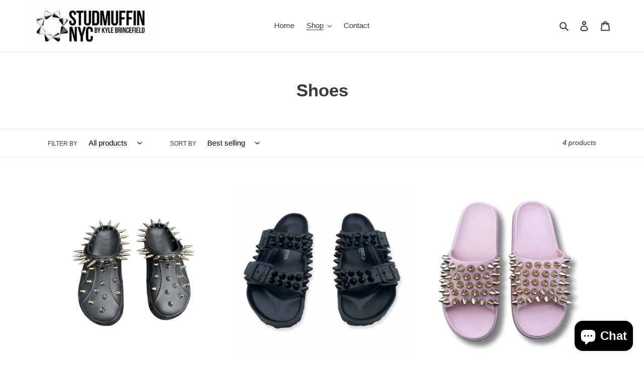

--- FILE ---
content_type: text/html; charset=utf-8
request_url: https://studmuffin-nyc.com/collections/shoes
body_size: 31421
content:
<!doctype html>
<html class="no-js" lang="en">
<head>
  <meta charset="utf-8">
  <meta http-equiv="X-UA-Compatible" content="IE=edge,chrome=1">
  <meta name="viewport" content="width=device-width,initial-scale=1">
  <meta name="theme-color" content="#3a3a3a">

  <link rel="preconnect" href="https://cdn.shopify.com" crossorigin>
  <link rel="preconnect" href="https://fonts.shopify.com" crossorigin>
  <link rel="preconnect" href="https://monorail-edge.shopifysvc.com"><link rel="preload" href="//studmuffin-nyc.com/cdn/shop/t/1/assets/theme.css?v=136619971045174987231607641365" as="style">
  <link rel="preload" as="font" href="" type="font/woff2" crossorigin>
  <link rel="preload" as="font" href="" type="font/woff2" crossorigin>
  <link rel="preload" as="font" href="" type="font/woff2" crossorigin>
  <link rel="preload" href="//studmuffin-nyc.com/cdn/shop/t/1/assets/theme.js?v=93005265830298258731610045431" as="script">
  <link rel="preload" href="//studmuffin-nyc.com/cdn/shop/t/1/assets/lazysizes.js?v=63098554868324070131607641364" as="script"><link rel="canonical" href="https://studmuffin-nyc.com/collections/shoes"><title>Shoes
&ndash; Studmuffin NYC</title><!-- /snippets/social-meta-tags.liquid -->




<meta property="og:site_name" content="Studmuffin NYC">
<meta property="og:url" content="https://studmuffin-nyc.com/collections/shoes">
<meta property="og:title" content="Shoes">
<meta property="og:type" content="product.group">
<meta property="og:description" content="Studmuffin NYC - Studded and Spiked New York City Custom Streetwear">

<meta property="og:image" content="http://studmuffin-nyc.com/cdn/shop/files/Unknown_1200x1200.jpg?v=1613638145">
<meta property="og:image:secure_url" content="https://studmuffin-nyc.com/cdn/shop/files/Unknown_1200x1200.jpg?v=1613638145">


<meta name="twitter:card" content="summary_large_image">
<meta name="twitter:title" content="Shoes">
<meta name="twitter:description" content="Studmuffin NYC - Studded and Spiked New York City Custom Streetwear">

  
<style data-shopify>
:root {
    --color-text: #3a3a3a;
    --color-text-rgb: 58, 58, 58;
    --color-body-text: #333232;
    --color-sale-text: #EA0606;
    --color-small-button-text-border: #3a3a3a;
    --color-text-field: #ffffff;
    --color-text-field-text: #000000;
    --color-text-field-text-rgb: 0, 0, 0;

    --color-btn-primary: #3a3a3a;
    --color-btn-primary-darker: #212121;
    --color-btn-primary-text: #ffffff;

    --color-blankstate: rgba(51, 50, 50, 0.35);
    --color-blankstate-border: rgba(51, 50, 50, 0.2);
    --color-blankstate-background: rgba(51, 50, 50, 0.1);

    --color-text-focus:#606060;
    --color-overlay-text-focus:#e6e6e6;
    --color-btn-primary-focus:#606060;
    --color-btn-social-focus:#d2d2d2;
    --color-small-button-text-border-focus:#606060;
    --predictive-search-focus:#f2f2f2;

    --color-body: #ffffff;
    --color-bg: #ffffff;
    --color-bg-rgb: 255, 255, 255;
    --color-bg-alt: rgba(51, 50, 50, 0.05);
    --color-bg-currency-selector: rgba(51, 50, 50, 0.2);

    --color-overlay-title-text: #ffffff;
    --color-image-overlay: #685858;
    --color-image-overlay-rgb: 104, 88, 88;--opacity-image-overlay: 0.4;--hover-overlay-opacity: 0.8;

    --color-border: #ebebeb;
    --color-border-form: #cccccc;
    --color-border-form-darker: #b3b3b3;

    --svg-select-icon: url(//studmuffin-nyc.com/cdn/shop/t/1/assets/ico-select.svg?v=29003672709104678581607641384);
    --slick-img-url: url(//studmuffin-nyc.com/cdn/shop/t/1/assets/ajax-loader.gif?v=41356863302472015721607641362);

    --font-weight-body--bold: 700;
    --font-weight-body--bolder: 700;

    --font-stack-header: Helvetica, Arial, sans-serif;
    --font-style-header: normal;
    --font-weight-header: 700;

    --font-stack-body: Helvetica, Arial, sans-serif;
    --font-style-body: normal;
    --font-weight-body: 400;

    --font-size-header: 26;

    --font-size-base: 15;

    --font-h1-desktop: 35;
    --font-h1-mobile: 32;
    --font-h2-desktop: 20;
    --font-h2-mobile: 18;
    --font-h3-mobile: 20;
    --font-h4-desktop: 17;
    --font-h4-mobile: 15;
    --font-h5-desktop: 15;
    --font-h5-mobile: 13;
    --font-h6-desktop: 14;
    --font-h6-mobile: 12;

    --font-mega-title-large-desktop: 65;

    --font-rich-text-large: 17;
    --font-rich-text-small: 13;

    
--color-video-bg: #f2f2f2;

    
    --global-color-image-loader-primary: rgba(58, 58, 58, 0.06);
    --global-color-image-loader-secondary: rgba(58, 58, 58, 0.12);
  }
</style>


  <style>*,::after,::before{box-sizing:border-box}body{margin:0}body,html{background-color:var(--color-body)}body,button{font-size:calc(var(--font-size-base) * 1px);font-family:var(--font-stack-body);font-style:var(--font-style-body);font-weight:var(--font-weight-body);color:var(--color-text);line-height:1.5}body,button{-webkit-font-smoothing:antialiased;-webkit-text-size-adjust:100%}.border-bottom{border-bottom:1px solid var(--color-border)}.btn--link{background-color:transparent;border:0;margin:0;color:var(--color-text);text-align:left}.text-right{text-align:right}.icon{display:inline-block;width:20px;height:20px;vertical-align:middle;fill:currentColor}.icon__fallback-text,.visually-hidden{position:absolute!important;overflow:hidden;clip:rect(0 0 0 0);height:1px;width:1px;margin:-1px;padding:0;border:0}svg.icon:not(.icon--full-color) circle,svg.icon:not(.icon--full-color) ellipse,svg.icon:not(.icon--full-color) g,svg.icon:not(.icon--full-color) line,svg.icon:not(.icon--full-color) path,svg.icon:not(.icon--full-color) polygon,svg.icon:not(.icon--full-color) polyline,svg.icon:not(.icon--full-color) rect,symbol.icon:not(.icon--full-color) circle,symbol.icon:not(.icon--full-color) ellipse,symbol.icon:not(.icon--full-color) g,symbol.icon:not(.icon--full-color) line,symbol.icon:not(.icon--full-color) path,symbol.icon:not(.icon--full-color) polygon,symbol.icon:not(.icon--full-color) polyline,symbol.icon:not(.icon--full-color) rect{fill:inherit;stroke:inherit}li{list-style:none}.list--inline{padding:0;margin:0}.list--inline>li{display:inline-block;margin-bottom:0;vertical-align:middle}a{color:var(--color-text);text-decoration:none}.h1,.h2,h1,h2{margin:0 0 17.5px;font-family:var(--font-stack-header);font-style:var(--font-style-header);font-weight:var(--font-weight-header);line-height:1.2;overflow-wrap:break-word;word-wrap:break-word}.h1 a,.h2 a,h1 a,h2 a{color:inherit;text-decoration:none;font-weight:inherit}.h1,h1{font-size:calc(((var(--font-h1-desktop))/ (var(--font-size-base))) * 1em);text-transform:none;letter-spacing:0}@media only screen and (max-width:749px){.h1,h1{font-size:calc(((var(--font-h1-mobile))/ (var(--font-size-base))) * 1em)}}.h2,h2{font-size:calc(((var(--font-h2-desktop))/ (var(--font-size-base))) * 1em);text-transform:uppercase;letter-spacing:.1em}@media only screen and (max-width:749px){.h2,h2{font-size:calc(((var(--font-h2-mobile))/ (var(--font-size-base))) * 1em)}}p{color:var(--color-body-text);margin:0 0 19.44444px}@media only screen and (max-width:749px){p{font-size:calc(((var(--font-size-base) - 1)/ (var(--font-size-base))) * 1em)}}p:last-child{margin-bottom:0}@media only screen and (max-width:749px){.small--hide{display:none!important}}.grid{list-style:none;margin:0;padding:0;margin-left:-30px}.grid::after{content:'';display:table;clear:both}@media only screen and (max-width:749px){.grid{margin-left:-22px}}.grid::after{content:'';display:table;clear:both}.grid--no-gutters{margin-left:0}.grid--no-gutters .grid__item{padding-left:0}.grid--table{display:table;table-layout:fixed;width:100%}.grid--table>.grid__item{float:none;display:table-cell;vertical-align:middle}.grid__item{float:left;padding-left:30px;width:100%}@media only screen and (max-width:749px){.grid__item{padding-left:22px}}.grid__item[class*="--push"]{position:relative}@media only screen and (min-width:750px){.medium-up--one-quarter{width:25%}.medium-up--push-one-third{width:33.33%}.medium-up--one-half{width:50%}.medium-up--push-one-third{left:33.33%;position:relative}}.site-header{position:relative;background-color:var(--color-body)}@media only screen and (max-width:749px){.site-header{border-bottom:1px solid var(--color-border)}}@media only screen and (min-width:750px){.site-header{padding:0 55px}.site-header.logo--center{padding-top:30px}}.site-header__logo{margin:15px 0}.logo-align--center .site-header__logo{text-align:center;margin:0 auto}@media only screen and (max-width:749px){.logo-align--center .site-header__logo{text-align:left;margin:15px 0}}@media only screen and (max-width:749px){.site-header__logo{padding-left:22px;text-align:left}.site-header__logo img{margin:0}}.site-header__logo-link{display:inline-block;word-break:break-word}@media only screen and (min-width:750px){.logo-align--center .site-header__logo-link{margin:0 auto}}.site-header__logo-image{display:block}@media only screen and (min-width:750px){.site-header__logo-image{margin:0 auto}}.site-header__logo-image img{width:100%}.site-header__logo-image--centered img{margin:0 auto}.site-header__logo img{display:block}.site-header__icons{position:relative;white-space:nowrap}@media only screen and (max-width:749px){.site-header__icons{width:auto;padding-right:13px}.site-header__icons .btn--link,.site-header__icons .site-header__cart{font-size:calc(((var(--font-size-base))/ (var(--font-size-base))) * 1em)}}.site-header__icons-wrapper{position:relative;display:-webkit-flex;display:-ms-flexbox;display:flex;width:100%;-ms-flex-align:center;-webkit-align-items:center;-moz-align-items:center;-ms-align-items:center;-o-align-items:center;align-items:center;-webkit-justify-content:flex-end;-ms-justify-content:flex-end;justify-content:flex-end}.site-header__account,.site-header__cart,.site-header__search{position:relative}.site-header__search.site-header__icon{display:none}@media only screen and (min-width:1400px){.site-header__search.site-header__icon{display:block}}.site-header__search-toggle{display:block}@media only screen and (min-width:750px){.site-header__account,.site-header__cart{padding:10px 11px}}.site-header__cart-title,.site-header__search-title{position:absolute!important;overflow:hidden;clip:rect(0 0 0 0);height:1px;width:1px;margin:-1px;padding:0;border:0;display:block;vertical-align:middle}.site-header__cart-title{margin-right:3px}.site-header__cart-count{display:flex;align-items:center;justify-content:center;position:absolute;right:.4rem;top:.2rem;font-weight:700;background-color:var(--color-btn-primary);color:var(--color-btn-primary-text);border-radius:50%;min-width:1em;height:1em}.site-header__cart-count span{font-family:HelveticaNeue,"Helvetica Neue",Helvetica,Arial,sans-serif;font-size:calc(11em / 16);line-height:1}@media only screen and (max-width:749px){.site-header__cart-count{top:calc(7em / 16);right:0;border-radius:50%;min-width:calc(19em / 16);height:calc(19em / 16)}}@media only screen and (max-width:749px){.site-header__cart-count span{padding:.25em calc(6em / 16);font-size:12px}}.site-header__menu{display:none}@media only screen and (max-width:749px){.site-header__icon{display:inline-block;vertical-align:middle;padding:10px 11px;margin:0}}@media only screen and (min-width:750px){.site-header__icon .icon-search{margin-right:3px}}.announcement-bar{z-index:10;position:relative;text-align:center;border-bottom:1px solid transparent;padding:2px}.announcement-bar__link{display:block}.announcement-bar__message{display:block;padding:11px 22px;font-size:calc(((16)/ (var(--font-size-base))) * 1em);font-weight:var(--font-weight-header)}@media only screen and (min-width:750px){.announcement-bar__message{padding-left:55px;padding-right:55px}}.site-nav{position:relative;padding:0;text-align:center;margin:25px 0}.site-nav a{padding:3px 10px}.site-nav__link{display:block;white-space:nowrap}.site-nav--centered .site-nav__link{padding-top:0}.site-nav__link .icon-chevron-down{width:calc(8em / 16);height:calc(8em / 16);margin-left:.5rem}.site-nav__label{border-bottom:1px solid transparent}.site-nav__link--active .site-nav__label{border-bottom-color:var(--color-text)}.site-nav__link--button{border:none;background-color:transparent;padding:3px 10px}.site-header__mobile-nav{z-index:11;position:relative;background-color:var(--color-body)}@media only screen and (max-width:749px){.site-header__mobile-nav{display:-webkit-flex;display:-ms-flexbox;display:flex;width:100%;-ms-flex-align:center;-webkit-align-items:center;-moz-align-items:center;-ms-align-items:center;-o-align-items:center;align-items:center}}.mobile-nav--open .icon-close{display:none}.main-content{opacity:0}.main-content .shopify-section{display:none}.main-content .shopify-section:first-child{display:inherit}.critical-hidden{display:none}</style>

  <script>
    window.performance.mark('debut:theme_stylesheet_loaded.start');

    function onLoadStylesheet() {
      performance.mark('debut:theme_stylesheet_loaded.end');
      performance.measure('debut:theme_stylesheet_loaded', 'debut:theme_stylesheet_loaded.start', 'debut:theme_stylesheet_loaded.end');

      var url = "//studmuffin-nyc.com/cdn/shop/t/1/assets/theme.css?v=136619971045174987231607641365";
      var link = document.querySelector('link[href="' + url + '"]');
      link.loaded = true;
      link.dispatchEvent(new Event('load'));
    }
  </script>

  <link rel="stylesheet" href="//studmuffin-nyc.com/cdn/shop/t/1/assets/theme.css?v=136619971045174987231607641365" type="text/css" media="print" onload="this.media='all';onLoadStylesheet()">

  <style>
    
    
    
    
    
    
  </style>

  <script>
    var theme = {
      breakpoints: {
        medium: 750,
        large: 990,
        widescreen: 1400
      },
      strings: {
        addToCart: "Add to cart",
        soldOut: "Sold out",
        unavailable: "Unavailable",
        regularPrice: "Regular price",
        salePrice: "Sale price",
        sale: "Sale",
        fromLowestPrice: "from [price]",
        vendor: "Vendor",
        showMore: "Show More",
        showLess: "Show Less",
        searchFor: "Search for",
        addressError: "Error looking up that address",
        addressNoResults: "No results for that address",
        addressQueryLimit: "You have exceeded the Google API usage limit. Consider upgrading to a \u003ca href=\"https:\/\/developers.google.com\/maps\/premium\/usage-limits\"\u003ePremium Plan\u003c\/a\u003e.",
        authError: "There was a problem authenticating your Google Maps account.",
        newWindow: "Opens in a new window.",
        external: "Opens external website.",
        newWindowExternal: "Opens external website in a new window.",
        removeLabel: "Remove [product]",
        update: "Update",
        quantity: "Quantity",
        discountedTotal: "Discounted total",
        regularTotal: "Regular total",
        priceColumn: "See Price column for discount details.",
        quantityMinimumMessage: "Quantity must be 1 or more",
        cartError: "There was an error while updating your cart. Please try again.",
        removedItemMessage: "Removed \u003cspan class=\"cart__removed-product-details\"\u003e([quantity]) [link]\u003c\/span\u003e from your cart.",
        unitPrice: "Unit price",
        unitPriceSeparator: "per",
        oneCartCount: "1 item",
        otherCartCount: "[count] items",
        quantityLabel: "Quantity: [count]",
        products: "Products",
        loading: "Loading",
        number_of_results: "[result_number] of [results_count]",
        number_of_results_found: "[results_count] results found",
        one_result_found: "1 result found"
      },
      moneyFormat: "${{amount}}",
      moneyFormatWithCurrency: "${{amount}} USD",
      settings: {
        predictiveSearchEnabled: true,
        predictiveSearchShowPrice: false,
        predictiveSearchShowVendor: false
      },
      stylesheet: "//studmuffin-nyc.com/cdn/shop/t/1/assets/theme.css?v=136619971045174987231607641365"
    }

    document.documentElement.className = document.documentElement.className.replace('no-js', 'js');
  </script><script src="//studmuffin-nyc.com/cdn/shop/t/1/assets/theme.js?v=93005265830298258731610045431" defer="defer"></script>
  <script src="//studmuffin-nyc.com/cdn/shop/t/1/assets/lazysizes.js?v=63098554868324070131607641364" async="async"></script>

  <script type="text/javascript">
    if (window.MSInputMethodContext && document.documentMode) {
      var scripts = document.getElementsByTagName('script')[0];
      var polyfill = document.createElement("script");
      polyfill.defer = true;
      polyfill.src = "//studmuffin-nyc.com/cdn/shop/t/1/assets/ie11CustomProperties.min.js?v=146208399201472936201607641364";

      scripts.parentNode.insertBefore(polyfill, scripts);
    }
  </script>

  <script>window.performance && window.performance.mark && window.performance.mark('shopify.content_for_header.start');</script><meta name="google-site-verification" content="9KB5fqdpNCiIAtlIMzZNZl0-JzQa9VF1i8TTe9cmmMY">
<meta id="shopify-digital-wallet" name="shopify-digital-wallet" content="/52237861061/digital_wallets/dialog">
<meta name="shopify-checkout-api-token" content="aae312209894d6000951d0a3ed2a022a">
<link rel="alternate" type="application/atom+xml" title="Feed" href="/collections/shoes.atom" />
<link rel="alternate" type="application/json+oembed" href="https://studmuffin-nyc.com/collections/shoes.oembed">
<script async="async" src="/checkouts/internal/preloads.js?locale=en-US"></script>
<link rel="preconnect" href="https://shop.app" crossorigin="anonymous">
<script async="async" src="https://shop.app/checkouts/internal/preloads.js?locale=en-US&shop_id=52237861061" crossorigin="anonymous"></script>
<script id="apple-pay-shop-capabilities" type="application/json">{"shopId":52237861061,"countryCode":"US","currencyCode":"USD","merchantCapabilities":["supports3DS"],"merchantId":"gid:\/\/shopify\/Shop\/52237861061","merchantName":"Studmuffin NYC","requiredBillingContactFields":["postalAddress","email"],"requiredShippingContactFields":["postalAddress","email"],"shippingType":"shipping","supportedNetworks":["visa","masterCard","amex","discover","elo","jcb"],"total":{"type":"pending","label":"Studmuffin NYC","amount":"1.00"},"shopifyPaymentsEnabled":true,"supportsSubscriptions":true}</script>
<script id="shopify-features" type="application/json">{"accessToken":"aae312209894d6000951d0a3ed2a022a","betas":["rich-media-storefront-analytics"],"domain":"studmuffin-nyc.com","predictiveSearch":true,"shopId":52237861061,"locale":"en"}</script>
<script>var Shopify = Shopify || {};
Shopify.shop = "studmuffin-nyc.myshopify.com";
Shopify.locale = "en";
Shopify.currency = {"active":"USD","rate":"1.0"};
Shopify.country = "US";
Shopify.theme = {"name":"Debut","id":116879065285,"schema_name":"Debut","schema_version":"17.8.0","theme_store_id":796,"role":"main"};
Shopify.theme.handle = "null";
Shopify.theme.style = {"id":null,"handle":null};
Shopify.cdnHost = "studmuffin-nyc.com/cdn";
Shopify.routes = Shopify.routes || {};
Shopify.routes.root = "/";</script>
<script type="module">!function(o){(o.Shopify=o.Shopify||{}).modules=!0}(window);</script>
<script>!function(o){function n(){var o=[];function n(){o.push(Array.prototype.slice.apply(arguments))}return n.q=o,n}var t=o.Shopify=o.Shopify||{};t.loadFeatures=n(),t.autoloadFeatures=n()}(window);</script>
<script>
  window.ShopifyPay = window.ShopifyPay || {};
  window.ShopifyPay.apiHost = "shop.app\/pay";
  window.ShopifyPay.redirectState = null;
</script>
<script id="shop-js-analytics" type="application/json">{"pageType":"collection"}</script>
<script defer="defer" async type="module" src="//studmuffin-nyc.com/cdn/shopifycloud/shop-js/modules/v2/client.init-shop-cart-sync_D0dqhulL.en.esm.js"></script>
<script defer="defer" async type="module" src="//studmuffin-nyc.com/cdn/shopifycloud/shop-js/modules/v2/chunk.common_CpVO7qML.esm.js"></script>
<script type="module">
  await import("//studmuffin-nyc.com/cdn/shopifycloud/shop-js/modules/v2/client.init-shop-cart-sync_D0dqhulL.en.esm.js");
await import("//studmuffin-nyc.com/cdn/shopifycloud/shop-js/modules/v2/chunk.common_CpVO7qML.esm.js");

  window.Shopify.SignInWithShop?.initShopCartSync?.({"fedCMEnabled":true,"windoidEnabled":true});

</script>
<script>
  window.Shopify = window.Shopify || {};
  if (!window.Shopify.featureAssets) window.Shopify.featureAssets = {};
  window.Shopify.featureAssets['shop-js'] = {"shop-cart-sync":["modules/v2/client.shop-cart-sync_D9bwt38V.en.esm.js","modules/v2/chunk.common_CpVO7qML.esm.js"],"init-fed-cm":["modules/v2/client.init-fed-cm_BJ8NPuHe.en.esm.js","modules/v2/chunk.common_CpVO7qML.esm.js"],"init-shop-email-lookup-coordinator":["modules/v2/client.init-shop-email-lookup-coordinator_pVrP2-kG.en.esm.js","modules/v2/chunk.common_CpVO7qML.esm.js"],"shop-cash-offers":["modules/v2/client.shop-cash-offers_CNh7FWN-.en.esm.js","modules/v2/chunk.common_CpVO7qML.esm.js","modules/v2/chunk.modal_DKF6x0Jh.esm.js"],"init-shop-cart-sync":["modules/v2/client.init-shop-cart-sync_D0dqhulL.en.esm.js","modules/v2/chunk.common_CpVO7qML.esm.js"],"init-windoid":["modules/v2/client.init-windoid_DaoAelzT.en.esm.js","modules/v2/chunk.common_CpVO7qML.esm.js"],"shop-toast-manager":["modules/v2/client.shop-toast-manager_1DND8Tac.en.esm.js","modules/v2/chunk.common_CpVO7qML.esm.js"],"pay-button":["modules/v2/client.pay-button_CFeQi1r6.en.esm.js","modules/v2/chunk.common_CpVO7qML.esm.js"],"shop-button":["modules/v2/client.shop-button_Ca94MDdQ.en.esm.js","modules/v2/chunk.common_CpVO7qML.esm.js"],"shop-login-button":["modules/v2/client.shop-login-button_DPYNfp1Z.en.esm.js","modules/v2/chunk.common_CpVO7qML.esm.js","modules/v2/chunk.modal_DKF6x0Jh.esm.js"],"avatar":["modules/v2/client.avatar_BTnouDA3.en.esm.js"],"shop-follow-button":["modules/v2/client.shop-follow-button_BMKh4nJE.en.esm.js","modules/v2/chunk.common_CpVO7qML.esm.js","modules/v2/chunk.modal_DKF6x0Jh.esm.js"],"init-customer-accounts-sign-up":["modules/v2/client.init-customer-accounts-sign-up_CJXi5kRN.en.esm.js","modules/v2/client.shop-login-button_DPYNfp1Z.en.esm.js","modules/v2/chunk.common_CpVO7qML.esm.js","modules/v2/chunk.modal_DKF6x0Jh.esm.js"],"init-shop-for-new-customer-accounts":["modules/v2/client.init-shop-for-new-customer-accounts_BoBxkgWu.en.esm.js","modules/v2/client.shop-login-button_DPYNfp1Z.en.esm.js","modules/v2/chunk.common_CpVO7qML.esm.js","modules/v2/chunk.modal_DKF6x0Jh.esm.js"],"init-customer-accounts":["modules/v2/client.init-customer-accounts_DCuDTzpR.en.esm.js","modules/v2/client.shop-login-button_DPYNfp1Z.en.esm.js","modules/v2/chunk.common_CpVO7qML.esm.js","modules/v2/chunk.modal_DKF6x0Jh.esm.js"],"checkout-modal":["modules/v2/client.checkout-modal_U_3e4VxF.en.esm.js","modules/v2/chunk.common_CpVO7qML.esm.js","modules/v2/chunk.modal_DKF6x0Jh.esm.js"],"lead-capture":["modules/v2/client.lead-capture_DEgn0Z8u.en.esm.js","modules/v2/chunk.common_CpVO7qML.esm.js","modules/v2/chunk.modal_DKF6x0Jh.esm.js"],"shop-login":["modules/v2/client.shop-login_CoM5QKZ_.en.esm.js","modules/v2/chunk.common_CpVO7qML.esm.js","modules/v2/chunk.modal_DKF6x0Jh.esm.js"],"payment-terms":["modules/v2/client.payment-terms_BmrqWn8r.en.esm.js","modules/v2/chunk.common_CpVO7qML.esm.js","modules/v2/chunk.modal_DKF6x0Jh.esm.js"]};
</script>
<script>(function() {
  var isLoaded = false;
  function asyncLoad() {
    if (isLoaded) return;
    isLoaded = true;
    var urls = ["\/\/cdn.shopify.com\/proxy\/2e378133d0d2c157313d2d951fbd25097297762fcd546f49d8c657926776bd46\/static.cdn.printful.com\/static\/js\/external\/shopify-product-customizer.js?v=0.28\u0026shop=studmuffin-nyc.myshopify.com\u0026sp-cache-control=cHVibGljLCBtYXgtYWdlPTkwMA"];
    for (var i = 0; i < urls.length; i++) {
      var s = document.createElement('script');
      s.type = 'text/javascript';
      s.async = true;
      s.src = urls[i];
      var x = document.getElementsByTagName('script')[0];
      x.parentNode.insertBefore(s, x);
    }
  };
  if(window.attachEvent) {
    window.attachEvent('onload', asyncLoad);
  } else {
    window.addEventListener('load', asyncLoad, false);
  }
})();</script>
<script id="__st">var __st={"a":52237861061,"offset":-18000,"reqid":"8e30dc5c-e657-4662-8f2f-f185f968b683-1764750971","pageurl":"studmuffin-nyc.com\/collections\/shoes","u":"111d213a3d0a","p":"collection","rtyp":"collection","rid":238475575493};</script>
<script>window.ShopifyPaypalV4VisibilityTracking = true;</script>
<script id="captcha-bootstrap">!function(){'use strict';const t='contact',e='account',n='new_comment',o=[[t,t],['blogs',n],['comments',n],[t,'customer']],c=[[e,'customer_login'],[e,'guest_login'],[e,'recover_customer_password'],[e,'create_customer']],r=t=>t.map((([t,e])=>`form[action*='/${t}']:not([data-nocaptcha='true']) input[name='form_type'][value='${e}']`)).join(','),a=t=>()=>t?[...document.querySelectorAll(t)].map((t=>t.form)):[];function s(){const t=[...o],e=r(t);return a(e)}const i='password',u='form_key',d=['recaptcha-v3-token','g-recaptcha-response','h-captcha-response',i],f=()=>{try{return window.sessionStorage}catch{return}},m='__shopify_v',_=t=>t.elements[u];function p(t,e,n=!1){try{const o=window.sessionStorage,c=JSON.parse(o.getItem(e)),{data:r}=function(t){const{data:e,action:n}=t;return t[m]||n?{data:e,action:n}:{data:t,action:n}}(c);for(const[e,n]of Object.entries(r))t.elements[e]&&(t.elements[e].value=n);n&&o.removeItem(e)}catch(o){console.error('form repopulation failed',{error:o})}}const l='form_type',E='cptcha';function T(t){t.dataset[E]=!0}const w=window,h=w.document,L='Shopify',v='ce_forms',y='captcha';let A=!1;((t,e)=>{const n=(g='f06e6c50-85a8-45c8-87d0-21a2b65856fe',I='https://cdn.shopify.com/shopifycloud/storefront-forms-hcaptcha/ce_storefront_forms_captcha_hcaptcha.v1.5.2.iife.js',D={infoText:'Protected by hCaptcha',privacyText:'Privacy',termsText:'Terms'},(t,e,n)=>{const o=w[L][v],c=o.bindForm;if(c)return c(t,g,e,D).then(n);var r;o.q.push([[t,g,e,D],n]),r=I,A||(h.body.append(Object.assign(h.createElement('script'),{id:'captcha-provider',async:!0,src:r})),A=!0)});var g,I,D;w[L]=w[L]||{},w[L][v]=w[L][v]||{},w[L][v].q=[],w[L][y]=w[L][y]||{},w[L][y].protect=function(t,e){n(t,void 0,e),T(t)},Object.freeze(w[L][y]),function(t,e,n,w,h,L){const[v,y,A,g]=function(t,e,n){const i=e?o:[],u=t?c:[],d=[...i,...u],f=r(d),m=r(i),_=r(d.filter((([t,e])=>n.includes(e))));return[a(f),a(m),a(_),s()]}(w,h,L),I=t=>{const e=t.target;return e instanceof HTMLFormElement?e:e&&e.form},D=t=>v().includes(t);t.addEventListener('submit',(t=>{const e=I(t);if(!e)return;const n=D(e)&&!e.dataset.hcaptchaBound&&!e.dataset.recaptchaBound,o=_(e),c=g().includes(e)&&(!o||!o.value);(n||c)&&t.preventDefault(),c&&!n&&(function(t){try{if(!f())return;!function(t){const e=f();if(!e)return;const n=_(t);if(!n)return;const o=n.value;o&&e.removeItem(o)}(t);const e=Array.from(Array(32),(()=>Math.random().toString(36)[2])).join('');!function(t,e){_(t)||t.append(Object.assign(document.createElement('input'),{type:'hidden',name:u})),t.elements[u].value=e}(t,e),function(t,e){const n=f();if(!n)return;const o=[...t.querySelectorAll(`input[type='${i}']`)].map((({name:t})=>t)),c=[...d,...o],r={};for(const[a,s]of new FormData(t).entries())c.includes(a)||(r[a]=s);n.setItem(e,JSON.stringify({[m]:1,action:t.action,data:r}))}(t,e)}catch(e){console.error('failed to persist form',e)}}(e),e.submit())}));const S=(t,e)=>{t&&!t.dataset[E]&&(n(t,e.some((e=>e===t))),T(t))};for(const o of['focusin','change'])t.addEventListener(o,(t=>{const e=I(t);D(e)&&S(e,y())}));const B=e.get('form_key'),M=e.get(l),P=B&&M;t.addEventListener('DOMContentLoaded',(()=>{const t=y();if(P)for(const e of t)e.elements[l].value===M&&p(e,B);[...new Set([...A(),...v().filter((t=>'true'===t.dataset.shopifyCaptcha))])].forEach((e=>S(e,t)))}))}(h,new URLSearchParams(w.location.search),n,t,e,['guest_login'])})(!0,!0)}();</script>
<script integrity="sha256-52AcMU7V7pcBOXWImdc/TAGTFKeNjmkeM1Pvks/DTgc=" data-source-attribution="shopify.loadfeatures" defer="defer" src="//studmuffin-nyc.com/cdn/shopifycloud/storefront/assets/storefront/load_feature-81c60534.js" crossorigin="anonymous"></script>
<script crossorigin="anonymous" defer="defer" src="//studmuffin-nyc.com/cdn/shopifycloud/storefront/assets/shopify_pay/storefront-65b4c6d7.js?v=20250812"></script>
<script data-source-attribution="shopify.dynamic_checkout.dynamic.init">var Shopify=Shopify||{};Shopify.PaymentButton=Shopify.PaymentButton||{isStorefrontPortableWallets:!0,init:function(){window.Shopify.PaymentButton.init=function(){};var t=document.createElement("script");t.src="https://studmuffin-nyc.com/cdn/shopifycloud/portable-wallets/latest/portable-wallets.en.js",t.type="module",document.head.appendChild(t)}};
</script>
<script data-source-attribution="shopify.dynamic_checkout.buyer_consent">
  function portableWalletsHideBuyerConsent(e){var t=document.getElementById("shopify-buyer-consent"),n=document.getElementById("shopify-subscription-policy-button");t&&n&&(t.classList.add("hidden"),t.setAttribute("aria-hidden","true"),n.removeEventListener("click",e))}function portableWalletsShowBuyerConsent(e){var t=document.getElementById("shopify-buyer-consent"),n=document.getElementById("shopify-subscription-policy-button");t&&n&&(t.classList.remove("hidden"),t.removeAttribute("aria-hidden"),n.addEventListener("click",e))}window.Shopify?.PaymentButton&&(window.Shopify.PaymentButton.hideBuyerConsent=portableWalletsHideBuyerConsent,window.Shopify.PaymentButton.showBuyerConsent=portableWalletsShowBuyerConsent);
</script>
<script data-source-attribution="shopify.dynamic_checkout.cart.bootstrap">document.addEventListener("DOMContentLoaded",(function(){function t(){return document.querySelector("shopify-accelerated-checkout-cart, shopify-accelerated-checkout")}if(t())Shopify.PaymentButton.init();else{new MutationObserver((function(e,n){t()&&(Shopify.PaymentButton.init(),n.disconnect())})).observe(document.body,{childList:!0,subtree:!0})}}));
</script>
<link id="shopify-accelerated-checkout-styles" rel="stylesheet" media="screen" href="https://studmuffin-nyc.com/cdn/shopifycloud/portable-wallets/latest/accelerated-checkout-backwards-compat.css" crossorigin="anonymous">
<style id="shopify-accelerated-checkout-cart">
        #shopify-buyer-consent {
  margin-top: 1em;
  display: inline-block;
  width: 100%;
}

#shopify-buyer-consent.hidden {
  display: none;
}

#shopify-subscription-policy-button {
  background: none;
  border: none;
  padding: 0;
  text-decoration: underline;
  font-size: inherit;
  cursor: pointer;
}

#shopify-subscription-policy-button::before {
  box-shadow: none;
}

      </style>

<script>window.performance && window.performance.mark && window.performance.mark('shopify.content_for_header.end');</script>
<script src="https://cdn.shopify.com/extensions/7bc9bb47-adfa-4267-963e-cadee5096caf/inbox-1252/assets/inbox-chat-loader.js" type="text/javascript" defer="defer"></script>
<link href="https://monorail-edge.shopifysvc.com" rel="dns-prefetch">
<script>(function(){if ("sendBeacon" in navigator && "performance" in window) {try {var session_token_from_headers = performance.getEntriesByType('navigation')[0].serverTiming.find(x => x.name == '_s').description;} catch {var session_token_from_headers = undefined;}var session_cookie_matches = document.cookie.match(/_shopify_s=([^;]*)/);var session_token_from_cookie = session_cookie_matches && session_cookie_matches.length === 2 ? session_cookie_matches[1] : "";var session_token = session_token_from_headers || session_token_from_cookie || "";function handle_abandonment_event(e) {var entries = performance.getEntries().filter(function(entry) {return /monorail-edge.shopifysvc.com/.test(entry.name);});if (!window.abandonment_tracked && entries.length === 0) {window.abandonment_tracked = true;var currentMs = Date.now();var navigation_start = performance.timing.navigationStart;var payload = {shop_id: 52237861061,url: window.location.href,navigation_start,duration: currentMs - navigation_start,session_token,page_type: "collection"};window.navigator.sendBeacon("https://monorail-edge.shopifysvc.com/v1/produce", JSON.stringify({schema_id: "online_store_buyer_site_abandonment/1.1",payload: payload,metadata: {event_created_at_ms: currentMs,event_sent_at_ms: currentMs}}));}}window.addEventListener('pagehide', handle_abandonment_event);}}());</script>
<script id="web-pixels-manager-setup">(function e(e,d,r,n,o){if(void 0===o&&(o={}),!Boolean(null===(a=null===(i=window.Shopify)||void 0===i?void 0:i.analytics)||void 0===a?void 0:a.replayQueue)){var i,a;window.Shopify=window.Shopify||{};var t=window.Shopify;t.analytics=t.analytics||{};var s=t.analytics;s.replayQueue=[],s.publish=function(e,d,r){return s.replayQueue.push([e,d,r]),!0};try{self.performance.mark("wpm:start")}catch(e){}var l=function(){var e={modern:/Edge?\/(1{2}[4-9]|1[2-9]\d|[2-9]\d{2}|\d{4,})\.\d+(\.\d+|)|Firefox\/(1{2}[4-9]|1[2-9]\d|[2-9]\d{2}|\d{4,})\.\d+(\.\d+|)|Chrom(ium|e)\/(9{2}|\d{3,})\.\d+(\.\d+|)|(Maci|X1{2}).+ Version\/(15\.\d+|(1[6-9]|[2-9]\d|\d{3,})\.\d+)([,.]\d+|)( \(\w+\)|)( Mobile\/\w+|) Safari\/|Chrome.+OPR\/(9{2}|\d{3,})\.\d+\.\d+|(CPU[ +]OS|iPhone[ +]OS|CPU[ +]iPhone|CPU IPhone OS|CPU iPad OS)[ +]+(15[._]\d+|(1[6-9]|[2-9]\d|\d{3,})[._]\d+)([._]\d+|)|Android:?[ /-](13[3-9]|1[4-9]\d|[2-9]\d{2}|\d{4,})(\.\d+|)(\.\d+|)|Android.+Firefox\/(13[5-9]|1[4-9]\d|[2-9]\d{2}|\d{4,})\.\d+(\.\d+|)|Android.+Chrom(ium|e)\/(13[3-9]|1[4-9]\d|[2-9]\d{2}|\d{4,})\.\d+(\.\d+|)|SamsungBrowser\/([2-9]\d|\d{3,})\.\d+/,legacy:/Edge?\/(1[6-9]|[2-9]\d|\d{3,})\.\d+(\.\d+|)|Firefox\/(5[4-9]|[6-9]\d|\d{3,})\.\d+(\.\d+|)|Chrom(ium|e)\/(5[1-9]|[6-9]\d|\d{3,})\.\d+(\.\d+|)([\d.]+$|.*Safari\/(?![\d.]+ Edge\/[\d.]+$))|(Maci|X1{2}).+ Version\/(10\.\d+|(1[1-9]|[2-9]\d|\d{3,})\.\d+)([,.]\d+|)( \(\w+\)|)( Mobile\/\w+|) Safari\/|Chrome.+OPR\/(3[89]|[4-9]\d|\d{3,})\.\d+\.\d+|(CPU[ +]OS|iPhone[ +]OS|CPU[ +]iPhone|CPU IPhone OS|CPU iPad OS)[ +]+(10[._]\d+|(1[1-9]|[2-9]\d|\d{3,})[._]\d+)([._]\d+|)|Android:?[ /-](13[3-9]|1[4-9]\d|[2-9]\d{2}|\d{4,})(\.\d+|)(\.\d+|)|Mobile Safari.+OPR\/([89]\d|\d{3,})\.\d+\.\d+|Android.+Firefox\/(13[5-9]|1[4-9]\d|[2-9]\d{2}|\d{4,})\.\d+(\.\d+|)|Android.+Chrom(ium|e)\/(13[3-9]|1[4-9]\d|[2-9]\d{2}|\d{4,})\.\d+(\.\d+|)|Android.+(UC? ?Browser|UCWEB|U3)[ /]?(15\.([5-9]|\d{2,})|(1[6-9]|[2-9]\d|\d{3,})\.\d+)\.\d+|SamsungBrowser\/(5\.\d+|([6-9]|\d{2,})\.\d+)|Android.+MQ{2}Browser\/(14(\.(9|\d{2,})|)|(1[5-9]|[2-9]\d|\d{3,})(\.\d+|))(\.\d+|)|K[Aa][Ii]OS\/(3\.\d+|([4-9]|\d{2,})\.\d+)(\.\d+|)/},d=e.modern,r=e.legacy,n=navigator.userAgent;return n.match(d)?"modern":n.match(r)?"legacy":"unknown"}(),u="modern"===l?"modern":"legacy",c=(null!=n?n:{modern:"",legacy:""})[u],f=function(e){return[e.baseUrl,"/wpm","/b",e.hashVersion,"modern"===e.buildTarget?"m":"l",".js"].join("")}({baseUrl:d,hashVersion:r,buildTarget:u}),m=function(e){var d=e.version,r=e.bundleTarget,n=e.surface,o=e.pageUrl,i=e.monorailEndpoint;return{emit:function(e){var a=e.status,t=e.errorMsg,s=(new Date).getTime(),l=JSON.stringify({metadata:{event_sent_at_ms:s},events:[{schema_id:"web_pixels_manager_load/3.1",payload:{version:d,bundle_target:r,page_url:o,status:a,surface:n,error_msg:t},metadata:{event_created_at_ms:s}}]});if(!i)return console&&console.warn&&console.warn("[Web Pixels Manager] No Monorail endpoint provided, skipping logging."),!1;try{return self.navigator.sendBeacon.bind(self.navigator)(i,l)}catch(e){}var u=new XMLHttpRequest;try{return u.open("POST",i,!0),u.setRequestHeader("Content-Type","text/plain"),u.send(l),!0}catch(e){return console&&console.warn&&console.warn("[Web Pixels Manager] Got an unhandled error while logging to Monorail."),!1}}}}({version:r,bundleTarget:l,surface:e.surface,pageUrl:self.location.href,monorailEndpoint:e.monorailEndpoint});try{o.browserTarget=l,function(e){var d=e.src,r=e.async,n=void 0===r||r,o=e.onload,i=e.onerror,a=e.sri,t=e.scriptDataAttributes,s=void 0===t?{}:t,l=document.createElement("script"),u=document.querySelector("head"),c=document.querySelector("body");if(l.async=n,l.src=d,a&&(l.integrity=a,l.crossOrigin="anonymous"),s)for(var f in s)if(Object.prototype.hasOwnProperty.call(s,f))try{l.dataset[f]=s[f]}catch(e){}if(o&&l.addEventListener("load",o),i&&l.addEventListener("error",i),u)u.appendChild(l);else{if(!c)throw new Error("Did not find a head or body element to append the script");c.appendChild(l)}}({src:f,async:!0,onload:function(){if(!function(){var e,d;return Boolean(null===(d=null===(e=window.Shopify)||void 0===e?void 0:e.analytics)||void 0===d?void 0:d.initialized)}()){var d=window.webPixelsManager.init(e)||void 0;if(d){var r=window.Shopify.analytics;r.replayQueue.forEach((function(e){var r=e[0],n=e[1],o=e[2];d.publishCustomEvent(r,n,o)})),r.replayQueue=[],r.publish=d.publishCustomEvent,r.visitor=d.visitor,r.initialized=!0}}},onerror:function(){return m.emit({status:"failed",errorMsg:"".concat(f," has failed to load")})},sri:function(e){var d=/^sha384-[A-Za-z0-9+/=]+$/;return"string"==typeof e&&d.test(e)}(c)?c:"",scriptDataAttributes:o}),m.emit({status:"loading"})}catch(e){m.emit({status:"failed",errorMsg:(null==e?void 0:e.message)||"Unknown error"})}}})({shopId: 52237861061,storefrontBaseUrl: "https://studmuffin-nyc.com",extensionsBaseUrl: "https://extensions.shopifycdn.com/cdn/shopifycloud/web-pixels-manager",monorailEndpoint: "https://monorail-edge.shopifysvc.com/unstable/produce_batch",surface: "storefront-renderer",enabledBetaFlags: ["2dca8a86"],webPixelsConfigList: [{"id":"468549829","configuration":"{\"pixelCode\":\"CO7CO43C77UFQM4MR5OG\"}","eventPayloadVersion":"v1","runtimeContext":"STRICT","scriptVersion":"22e92c2ad45662f435e4801458fb78cc","type":"APP","apiClientId":4383523,"privacyPurposes":["ANALYTICS","MARKETING","SALE_OF_DATA"],"dataSharingAdjustments":{"protectedCustomerApprovalScopes":["read_customer_address","read_customer_email","read_customer_name","read_customer_personal_data","read_customer_phone"]}},{"id":"14713029","configuration":"{\"myshopifyDomain\":\"studmuffin-nyc.myshopify.com\"}","eventPayloadVersion":"v1","runtimeContext":"STRICT","scriptVersion":"23b97d18e2aa74363140dc29c9284e87","type":"APP","apiClientId":2775569,"privacyPurposes":["ANALYTICS","MARKETING","SALE_OF_DATA"],"dataSharingAdjustments":{"protectedCustomerApprovalScopes":[]}},{"id":"shopify-app-pixel","configuration":"{}","eventPayloadVersion":"v1","runtimeContext":"STRICT","scriptVersion":"0450","apiClientId":"shopify-pixel","type":"APP","privacyPurposes":["ANALYTICS","MARKETING"]},{"id":"shopify-custom-pixel","eventPayloadVersion":"v1","runtimeContext":"LAX","scriptVersion":"0450","apiClientId":"shopify-pixel","type":"CUSTOM","privacyPurposes":["ANALYTICS","MARKETING"]}],isMerchantRequest: false,initData: {"shop":{"name":"Studmuffin NYC","paymentSettings":{"currencyCode":"USD"},"myshopifyDomain":"studmuffin-nyc.myshopify.com","countryCode":"US","storefrontUrl":"https:\/\/studmuffin-nyc.com"},"customer":null,"cart":null,"checkout":null,"productVariants":[],"purchasingCompany":null},},"https://studmuffin-nyc.com/cdn","ae1676cfwd2530674p4253c800m34e853cb",{"modern":"","legacy":""},{"shopId":"52237861061","storefrontBaseUrl":"https:\/\/studmuffin-nyc.com","extensionBaseUrl":"https:\/\/extensions.shopifycdn.com\/cdn\/shopifycloud\/web-pixels-manager","surface":"storefront-renderer","enabledBetaFlags":"[\"2dca8a86\"]","isMerchantRequest":"false","hashVersion":"ae1676cfwd2530674p4253c800m34e853cb","publish":"custom","events":"[[\"page_viewed\",{}],[\"collection_viewed\",{\"collection\":{\"id\":\"238475575493\",\"title\":\"Shoes\",\"productVariants\":[{\"price\":{\"amount\":150.0,\"currencyCode\":\"USD\"},\"product\":{\"title\":\"Studmuffin NYC Punk Crocs - All Colors\",\"vendor\":\"Studmuffin NYC\",\"id\":\"6119461322949\",\"untranslatedTitle\":\"Studmuffin NYC Punk Crocs - All Colors\",\"url\":\"\/products\/studmuffin-nyc-punk-crocs-all-colors\",\"type\":\"Shoes\"},\"id\":\"37710969864389\",\"image\":{\"src\":\"\/\/studmuffin-nyc.com\/cdn\/shop\/products\/crocs_900x_687d2650-90ad-4f31-8a92-cc138c4d46cc.jpg?v=1607806762\"},\"sku\":\"\",\"title\":\"Men's 5 - Women's 7 \/ Black \/ Silver\",\"untranslatedTitle\":\"Men's 5 - Women's 7 \/ Black \/ Silver\"},{\"price\":{\"amount\":125.0,\"currencyCode\":\"USD\"},\"product\":{\"title\":\"Studmuffin NYC Studded ‘Stocks\",\"vendor\":\"Studmuffin NYC\",\"id\":\"6843785150661\",\"untranslatedTitle\":\"Studmuffin NYC Studded ‘Stocks\",\"url\":\"\/products\/studmuffin-nyc-stud-slides\",\"type\":\"Shoes\"},\"id\":\"40419726131397\",\"image\":{\"src\":\"\/\/studmuffin-nyc.com\/cdn\/shop\/products\/image_d1623f4a-545d-4caf-8ccc-dd0390c9884b.png?v=1633447914\"},\"sku\":\"\",\"title\":\"Navy Blue \/ Silver \/ M 10\/ W 9\",\"untranslatedTitle\":\"Navy Blue \/ Silver \/ M 10\/ W 9\"},{\"price\":{\"amount\":99.0,\"currencyCode\":\"USD\"},\"product\":{\"title\":\"Studmuffin NYC Spike Pillow Slides\",\"vendor\":\"Studmuffin NYC\",\"id\":\"7331121266885\",\"untranslatedTitle\":\"Studmuffin NYC Spike Pillow Slides\",\"url\":\"\/products\/studmuffin-nyc-spike-slides\",\"type\":\"Slides\"},\"id\":\"41911308976325\",\"image\":{\"src\":\"\/\/studmuffin-nyc.com\/cdn\/shop\/products\/image_6e5b317c-4552-4457-bfbe-b1e7b248a58f.png?v=1669741694\"},\"sku\":\"\",\"title\":\"Light Pink \/ Silver \/ 5.5-6.5 Women\/5-5.5 Men\",\"untranslatedTitle\":\"Light Pink \/ Silver \/ 5.5-6.5 Women\/5-5.5 Men\"},{\"price\":{\"amount\":275.0,\"currencyCode\":\"USD\"},\"product\":{\"title\":\"Studmuffin NYC x Converse Spike Chuck Taylor High Tops - More Colors\",\"vendor\":\"Studmuffin NYC\",\"id\":\"7247099920581\",\"untranslatedTitle\":\"Studmuffin NYC x Converse Spike Chuck Taylor High Tops - More Colors\",\"url\":\"\/products\/studmuffin-nyc-x-converse-spike-chuck-taylor-high-tops-more-colors\",\"type\":\"Shoes\"},\"id\":\"41669547720901\",\"image\":{\"src\":\"\/\/studmuffin-nyc.com\/cdn\/shop\/products\/image_2c2b7fbb-aef3-4618-9b4d-100386ec1c5f.png?v=1661892782\"},\"sku\":\"\",\"title\":\"Black\/White \/ Silver \/ M6W8\",\"untranslatedTitle\":\"Black\/White \/ Silver \/ M6W8\"}]}}]]"});</script><script>
  window.ShopifyAnalytics = window.ShopifyAnalytics || {};
  window.ShopifyAnalytics.meta = window.ShopifyAnalytics.meta || {};
  window.ShopifyAnalytics.meta.currency = 'USD';
  var meta = {"products":[{"id":6119461322949,"gid":"gid:\/\/shopify\/Product\/6119461322949","vendor":"Studmuffin NYC","type":"Shoes","variants":[{"id":37710969864389,"price":15000,"name":"Studmuffin NYC Punk Crocs - All Colors - Men's 5 - Women's 7 \/ Black \/ Silver","public_title":"Men's 5 - Women's 7 \/ Black \/ Silver","sku":""},{"id":37710969897157,"price":15000,"name":"Studmuffin NYC Punk Crocs - All Colors - Men's 5 - Women's 7 \/ Black \/ Gold","public_title":"Men's 5 - Women's 7 \/ Black \/ Gold","sku":""},{"id":37710969929925,"price":15000,"name":"Studmuffin NYC Punk Crocs - All Colors - Men's 5 - Women's 7 \/ Black \/ Black","public_title":"Men's 5 - Women's 7 \/ Black \/ Black","sku":""},{"id":37710969962693,"price":15000,"name":"Studmuffin NYC Punk Crocs - All Colors - Men's 5 - Women's 7 \/ Hot Pink \/ Silver","public_title":"Men's 5 - Women's 7 \/ Hot Pink \/ Silver","sku":""},{"id":37710969995461,"price":15000,"name":"Studmuffin NYC Punk Crocs - All Colors - Men's 5 - Women's 7 \/ Hot Pink \/ Gold","public_title":"Men's 5 - Women's 7 \/ Hot Pink \/ Gold","sku":""},{"id":37710970028229,"price":15000,"name":"Studmuffin NYC Punk Crocs - All Colors - Men's 5 - Women's 7 \/ Hot Pink \/ Black","public_title":"Men's 5 - Women's 7 \/ Hot Pink \/ Black","sku":""},{"id":37710970060997,"price":15000,"name":"Studmuffin NYC Punk Crocs - All Colors - Men's 5 - Women's 7 \/ Custom Color \/ Silver","public_title":"Men's 5 - Women's 7 \/ Custom Color \/ Silver","sku":""},{"id":37710970093765,"price":15000,"name":"Studmuffin NYC Punk Crocs - All Colors - Men's 5 - Women's 7 \/ Custom Color \/ Gold","public_title":"Men's 5 - Women's 7 \/ Custom Color \/ Gold","sku":""},{"id":37710970126533,"price":15000,"name":"Studmuffin NYC Punk Crocs - All Colors - Men's 5 - Women's 7 \/ Custom Color \/ Black","public_title":"Men's 5 - Women's 7 \/ Custom Color \/ Black","sku":""},{"id":37710970159301,"price":15000,"name":"Studmuffin NYC Punk Crocs - All Colors - Men's 6 - Women's 8 \/ Black \/ Silver","public_title":"Men's 6 - Women's 8 \/ Black \/ Silver","sku":""},{"id":37710970192069,"price":15000,"name":"Studmuffin NYC Punk Crocs - All Colors - Men's 6 - Women's 8 \/ Black \/ Gold","public_title":"Men's 6 - Women's 8 \/ Black \/ Gold","sku":""},{"id":37710970224837,"price":15000,"name":"Studmuffin NYC Punk Crocs - All Colors - Men's 6 - Women's 8 \/ Black \/ Black","public_title":"Men's 6 - Women's 8 \/ Black \/ Black","sku":""},{"id":37710970257605,"price":15000,"name":"Studmuffin NYC Punk Crocs - All Colors - Men's 6 - Women's 8 \/ Hot Pink \/ Silver","public_title":"Men's 6 - Women's 8 \/ Hot Pink \/ Silver","sku":""},{"id":37710970290373,"price":15000,"name":"Studmuffin NYC Punk Crocs - All Colors - Men's 6 - Women's 8 \/ Hot Pink \/ Gold","public_title":"Men's 6 - Women's 8 \/ Hot Pink \/ Gold","sku":""},{"id":37710970323141,"price":15000,"name":"Studmuffin NYC Punk Crocs - All Colors - Men's 6 - Women's 8 \/ Hot Pink \/ Black","public_title":"Men's 6 - Women's 8 \/ Hot Pink \/ Black","sku":""},{"id":37710970355909,"price":15000,"name":"Studmuffin NYC Punk Crocs - All Colors - Men's 6 - Women's 8 \/ Custom Color \/ Silver","public_title":"Men's 6 - Women's 8 \/ Custom Color \/ Silver","sku":""},{"id":37710970388677,"price":15000,"name":"Studmuffin NYC Punk Crocs - All Colors - Men's 6 - Women's 8 \/ Custom Color \/ Gold","public_title":"Men's 6 - Women's 8 \/ Custom Color \/ Gold","sku":""},{"id":37710970421445,"price":15000,"name":"Studmuffin NYC Punk Crocs - All Colors - Men's 6 - Women's 8 \/ Custom Color \/ Black","public_title":"Men's 6 - Women's 8 \/ Custom Color \/ Black","sku":""},{"id":37710970454213,"price":15000,"name":"Studmuffin NYC Punk Crocs - All Colors - Men's 7 - Women's 9 \/ Black \/ Silver","public_title":"Men's 7 - Women's 9 \/ Black \/ Silver","sku":""},{"id":37710970486981,"price":15000,"name":"Studmuffin NYC Punk Crocs - All Colors - Men's 7 - Women's 9 \/ Black \/ Gold","public_title":"Men's 7 - Women's 9 \/ Black \/ Gold","sku":""},{"id":37710970519749,"price":15000,"name":"Studmuffin NYC Punk Crocs - All Colors - Men's 7 - Women's 9 \/ Black \/ Black","public_title":"Men's 7 - Women's 9 \/ Black \/ Black","sku":""},{"id":37710970552517,"price":15000,"name":"Studmuffin NYC Punk Crocs - All Colors - Men's 7 - Women's 9 \/ Hot Pink \/ Silver","public_title":"Men's 7 - Women's 9 \/ Hot Pink \/ Silver","sku":""},{"id":37710970585285,"price":15000,"name":"Studmuffin NYC Punk Crocs - All Colors - Men's 7 - Women's 9 \/ Hot Pink \/ Gold","public_title":"Men's 7 - Women's 9 \/ Hot Pink \/ Gold","sku":""},{"id":37710970618053,"price":15000,"name":"Studmuffin NYC Punk Crocs - All Colors - Men's 7 - Women's 9 \/ Hot Pink \/ Black","public_title":"Men's 7 - Women's 9 \/ Hot Pink \/ Black","sku":""},{"id":37710970650821,"price":15000,"name":"Studmuffin NYC Punk Crocs - All Colors - Men's 7 - Women's 9 \/ Custom Color \/ Silver","public_title":"Men's 7 - Women's 9 \/ Custom Color \/ Silver","sku":""},{"id":37710970683589,"price":15000,"name":"Studmuffin NYC Punk Crocs - All Colors - Men's 7 - Women's 9 \/ Custom Color \/ Gold","public_title":"Men's 7 - Women's 9 \/ Custom Color \/ Gold","sku":""},{"id":37710970716357,"price":15000,"name":"Studmuffin NYC Punk Crocs - All Colors - Men's 7 - Women's 9 \/ Custom Color \/ Black","public_title":"Men's 7 - Women's 9 \/ Custom Color \/ Black","sku":""},{"id":37710970749125,"price":15000,"name":"Studmuffin NYC Punk Crocs - All Colors - Men's 8 - Women's 10 \/ Black \/ Silver","public_title":"Men's 8 - Women's 10 \/ Black \/ Silver","sku":""},{"id":37710970781893,"price":15000,"name":"Studmuffin NYC Punk Crocs - All Colors - Men's 8 - Women's 10 \/ Black \/ Gold","public_title":"Men's 8 - Women's 10 \/ Black \/ Gold","sku":""},{"id":37710970814661,"price":15000,"name":"Studmuffin NYC Punk Crocs - All Colors - Men's 8 - Women's 10 \/ Black \/ Black","public_title":"Men's 8 - Women's 10 \/ Black \/ Black","sku":""},{"id":37710970847429,"price":15000,"name":"Studmuffin NYC Punk Crocs - All Colors - Men's 8 - Women's 10 \/ Hot Pink \/ Silver","public_title":"Men's 8 - Women's 10 \/ Hot Pink \/ Silver","sku":""},{"id":37710970880197,"price":15000,"name":"Studmuffin NYC Punk Crocs - All Colors - Men's 8 - Women's 10 \/ Hot Pink \/ Gold","public_title":"Men's 8 - Women's 10 \/ Hot Pink \/ Gold","sku":""},{"id":37710970912965,"price":15000,"name":"Studmuffin NYC Punk Crocs - All Colors - Men's 8 - Women's 10 \/ Hot Pink \/ Black","public_title":"Men's 8 - Women's 10 \/ Hot Pink \/ Black","sku":""},{"id":37710970945733,"price":15000,"name":"Studmuffin NYC Punk Crocs - All Colors - Men's 8 - Women's 10 \/ Custom Color \/ Silver","public_title":"Men's 8 - Women's 10 \/ Custom Color \/ Silver","sku":""},{"id":37710970978501,"price":15000,"name":"Studmuffin NYC Punk Crocs - All Colors - Men's 8 - Women's 10 \/ Custom Color \/ Gold","public_title":"Men's 8 - Women's 10 \/ Custom Color \/ Gold","sku":""},{"id":37710971011269,"price":15000,"name":"Studmuffin NYC Punk Crocs - All Colors - Men's 8 - Women's 10 \/ Custom Color \/ Black","public_title":"Men's 8 - Women's 10 \/ Custom Color \/ Black","sku":""},{"id":37710971044037,"price":15000,"name":"Studmuffin NYC Punk Crocs - All Colors - Men's 8 - Women's 11 \/ Black \/ Silver","public_title":"Men's 8 - Women's 11 \/ Black \/ Silver","sku":""},{"id":37710971076805,"price":15000,"name":"Studmuffin NYC Punk Crocs - All Colors - Men's 8 - Women's 11 \/ Black \/ Gold","public_title":"Men's 8 - Women's 11 \/ Black \/ Gold","sku":""},{"id":37710971109573,"price":15000,"name":"Studmuffin NYC Punk Crocs - All Colors - Men's 8 - Women's 11 \/ Black \/ Black","public_title":"Men's 8 - Women's 11 \/ Black \/ Black","sku":""},{"id":37710971142341,"price":15000,"name":"Studmuffin NYC Punk Crocs - All Colors - Men's 8 - Women's 11 \/ Hot Pink \/ Silver","public_title":"Men's 8 - Women's 11 \/ Hot Pink \/ Silver","sku":""},{"id":37710971175109,"price":15000,"name":"Studmuffin NYC Punk Crocs - All Colors - Men's 8 - Women's 11 \/ Hot Pink \/ Gold","public_title":"Men's 8 - Women's 11 \/ Hot Pink \/ Gold","sku":""},{"id":37710971207877,"price":15000,"name":"Studmuffin NYC Punk Crocs - All Colors - Men's 8 - Women's 11 \/ Hot Pink \/ Black","public_title":"Men's 8 - Women's 11 \/ Hot Pink \/ Black","sku":""},{"id":37710971240645,"price":15000,"name":"Studmuffin NYC Punk Crocs - All Colors - Men's 8 - Women's 11 \/ Custom Color \/ Silver","public_title":"Men's 8 - Women's 11 \/ Custom Color \/ Silver","sku":""},{"id":37710971273413,"price":15000,"name":"Studmuffin NYC Punk Crocs - All Colors - Men's 8 - Women's 11 \/ Custom Color \/ Gold","public_title":"Men's 8 - Women's 11 \/ Custom Color \/ Gold","sku":""},{"id":37710971306181,"price":15000,"name":"Studmuffin NYC Punk Crocs - All Colors - Men's 8 - Women's 11 \/ Custom Color \/ Black","public_title":"Men's 8 - Women's 11 \/ Custom Color \/ Black","sku":""},{"id":37710971338949,"price":15000,"name":"Studmuffin NYC Punk Crocs - All Colors - Men's 9 - Women's 12 \/ Black \/ Silver","public_title":"Men's 9 - Women's 12 \/ Black \/ Silver","sku":""},{"id":37710971371717,"price":15000,"name":"Studmuffin NYC Punk Crocs - All Colors - Men's 9 - Women's 12 \/ Black \/ Gold","public_title":"Men's 9 - Women's 12 \/ Black \/ Gold","sku":""},{"id":37710971404485,"price":15000,"name":"Studmuffin NYC Punk Crocs - All Colors - Men's 9 - Women's 12 \/ Black \/ Black","public_title":"Men's 9 - Women's 12 \/ Black \/ Black","sku":""},{"id":37710971437253,"price":15000,"name":"Studmuffin NYC Punk Crocs - All Colors - Men's 9 - Women's 12 \/ Hot Pink \/ Silver","public_title":"Men's 9 - Women's 12 \/ Hot Pink \/ Silver","sku":""},{"id":37710971470021,"price":15000,"name":"Studmuffin NYC Punk Crocs - All Colors - Men's 9 - Women's 12 \/ Hot Pink \/ Gold","public_title":"Men's 9 - Women's 12 \/ Hot Pink \/ Gold","sku":""},{"id":37710971502789,"price":15000,"name":"Studmuffin NYC Punk Crocs - All Colors - Men's 9 - Women's 12 \/ Hot Pink \/ Black","public_title":"Men's 9 - Women's 12 \/ Hot Pink \/ Black","sku":""},{"id":37710971535557,"price":15000,"name":"Studmuffin NYC Punk Crocs - All Colors - Men's 9 - Women's 12 \/ Custom Color \/ Silver","public_title":"Men's 9 - Women's 12 \/ Custom Color \/ Silver","sku":""},{"id":37710971568325,"price":15000,"name":"Studmuffin NYC Punk Crocs - All Colors - Men's 9 - Women's 12 \/ Custom Color \/ Gold","public_title":"Men's 9 - Women's 12 \/ Custom Color \/ Gold","sku":""},{"id":37710971601093,"price":15000,"name":"Studmuffin NYC Punk Crocs - All Colors - Men's 9 - Women's 12 \/ Custom Color \/ Black","public_title":"Men's 9 - Women's 12 \/ Custom Color \/ Black","sku":""},{"id":37710971633861,"price":15000,"name":"Studmuffin NYC Punk Crocs - All Colors - Men's 10 - Women's 13 \/ Black \/ Silver","public_title":"Men's 10 - Women's 13 \/ Black \/ Silver","sku":""},{"id":37710971666629,"price":15000,"name":"Studmuffin NYC Punk Crocs - All Colors - Men's 10 - Women's 13 \/ Black \/ Gold","public_title":"Men's 10 - Women's 13 \/ Black \/ Gold","sku":""},{"id":37710971699397,"price":15000,"name":"Studmuffin NYC Punk Crocs - All Colors - Men's 10 - Women's 13 \/ Black \/ Black","public_title":"Men's 10 - Women's 13 \/ Black \/ Black","sku":""},{"id":37710971732165,"price":15000,"name":"Studmuffin NYC Punk Crocs - All Colors - Men's 10 - Women's 13 \/ Hot Pink \/ Silver","public_title":"Men's 10 - Women's 13 \/ Hot Pink \/ Silver","sku":""},{"id":37710971764933,"price":15000,"name":"Studmuffin NYC Punk Crocs - All Colors - Men's 10 - Women's 13 \/ Hot Pink \/ Gold","public_title":"Men's 10 - Women's 13 \/ Hot Pink \/ Gold","sku":""},{"id":37710971797701,"price":15000,"name":"Studmuffin NYC Punk Crocs - All Colors - Men's 10 - Women's 13 \/ Hot Pink \/ Black","public_title":"Men's 10 - Women's 13 \/ Hot Pink \/ Black","sku":""},{"id":37710971830469,"price":15000,"name":"Studmuffin NYC Punk Crocs - All Colors - Men's 10 - Women's 13 \/ Custom Color \/ Silver","public_title":"Men's 10 - Women's 13 \/ Custom Color \/ Silver","sku":""},{"id":37710971863237,"price":15000,"name":"Studmuffin NYC Punk Crocs - All Colors - Men's 10 - Women's 13 \/ Custom Color \/ Gold","public_title":"Men's 10 - Women's 13 \/ Custom Color \/ Gold","sku":""},{"id":37710971896005,"price":15000,"name":"Studmuffin NYC Punk Crocs - All Colors - Men's 10 - Women's 13 \/ Custom Color \/ Black","public_title":"Men's 10 - Women's 13 \/ Custom Color \/ Black","sku":""},{"id":37710971928773,"price":15000,"name":"Studmuffin NYC Punk Crocs - All Colors - Men's 11 \/ Black \/ Silver","public_title":"Men's 11 \/ Black \/ Silver","sku":""},{"id":37710971961541,"price":15000,"name":"Studmuffin NYC Punk Crocs - All Colors - Men's 11 \/ Black \/ Gold","public_title":"Men's 11 \/ Black \/ Gold","sku":""},{"id":37710971994309,"price":15000,"name":"Studmuffin NYC Punk Crocs - All Colors - Men's 11 \/ Black \/ Black","public_title":"Men's 11 \/ Black \/ Black","sku":""},{"id":37710972027077,"price":15000,"name":"Studmuffin NYC Punk Crocs - All Colors - Men's 11 \/ Hot Pink \/ Silver","public_title":"Men's 11 \/ Hot Pink \/ Silver","sku":""},{"id":37710972059845,"price":15000,"name":"Studmuffin NYC Punk Crocs - All Colors - Men's 11 \/ Hot Pink \/ Gold","public_title":"Men's 11 \/ Hot Pink \/ Gold","sku":""},{"id":37710972092613,"price":15000,"name":"Studmuffin NYC Punk Crocs - All Colors - Men's 11 \/ Hot Pink \/ Black","public_title":"Men's 11 \/ Hot Pink \/ Black","sku":""},{"id":37710972125381,"price":15000,"name":"Studmuffin NYC Punk Crocs - All Colors - Men's 11 \/ Custom Color \/ Silver","public_title":"Men's 11 \/ Custom Color \/ Silver","sku":""},{"id":37710972158149,"price":15000,"name":"Studmuffin NYC Punk Crocs - All Colors - Men's 11 \/ Custom Color \/ Gold","public_title":"Men's 11 \/ Custom Color \/ Gold","sku":""},{"id":37710972190917,"price":15000,"name":"Studmuffin NYC Punk Crocs - All Colors - Men's 11 \/ Custom Color \/ Black","public_title":"Men's 11 \/ Custom Color \/ Black","sku":""}],"remote":false},{"id":6843785150661,"gid":"gid:\/\/shopify\/Product\/6843785150661","vendor":"Studmuffin NYC","type":"Shoes","variants":[{"id":40419726131397,"price":12500,"name":"Studmuffin NYC Studded ‘Stocks - Navy Blue \/ Silver \/ M 10\/ W 9","public_title":"Navy Blue \/ Silver \/ M 10\/ W 9","sku":""},{"id":40419726164165,"price":12500,"name":"Studmuffin NYC Studded ‘Stocks - Navy Blue \/ Silver \/ M 9\/ W 8","public_title":"Navy Blue \/ Silver \/ M 9\/ W 8","sku":""},{"id":40419726196933,"price":12500,"name":"Studmuffin NYC Studded ‘Stocks - Navy Blue \/ Silver \/ M 8\/ W 7","public_title":"Navy Blue \/ Silver \/ M 8\/ W 7","sku":""},{"id":40419726229701,"price":12500,"name":"Studmuffin NYC Studded ‘Stocks - Navy Blue \/ Silver \/ M 7\/ W 6","public_title":"Navy Blue \/ Silver \/ M 7\/ W 6","sku":""},{"id":40419726295237,"price":12500,"name":"Studmuffin NYC Studded ‘Stocks - Navy Blue \/ Silver \/ M 6\/ W 5","public_title":"Navy Blue \/ Silver \/ M 6\/ W 5","sku":""},{"id":40419726328005,"price":12500,"name":"Studmuffin NYC Studded ‘Stocks - Navy Blue \/ Gold \/ M 10\/ W 9","public_title":"Navy Blue \/ Gold \/ M 10\/ W 9","sku":""},{"id":40419726360773,"price":12500,"name":"Studmuffin NYC Studded ‘Stocks - Navy Blue \/ Gold \/ M 9\/ W 8","public_title":"Navy Blue \/ Gold \/ M 9\/ W 8","sku":""},{"id":40419726393541,"price":12500,"name":"Studmuffin NYC Studded ‘Stocks - Navy Blue \/ Gold \/ M 8\/ W 7","public_title":"Navy Blue \/ Gold \/ M 8\/ W 7","sku":""},{"id":40419726426309,"price":12500,"name":"Studmuffin NYC Studded ‘Stocks - Navy Blue \/ Gold \/ M 7\/ W 6","public_title":"Navy Blue \/ Gold \/ M 7\/ W 6","sku":""},{"id":40419726459077,"price":12500,"name":"Studmuffin NYC Studded ‘Stocks - Navy Blue \/ Gold \/ M 6\/ W 5","public_title":"Navy Blue \/ Gold \/ M 6\/ W 5","sku":""},{"id":40419726491845,"price":12500,"name":"Studmuffin NYC Studded ‘Stocks - Navy Blue \/ Black \/ M 10\/ W 9","public_title":"Navy Blue \/ Black \/ M 10\/ W 9","sku":""},{"id":40419726524613,"price":12500,"name":"Studmuffin NYC Studded ‘Stocks - Navy Blue \/ Black \/ M 9\/ W 8","public_title":"Navy Blue \/ Black \/ M 9\/ W 8","sku":""},{"id":40419726557381,"price":12500,"name":"Studmuffin NYC Studded ‘Stocks - Navy Blue \/ Black \/ M 8\/ W 7","public_title":"Navy Blue \/ Black \/ M 8\/ W 7","sku":""},{"id":40419726590149,"price":12500,"name":"Studmuffin NYC Studded ‘Stocks - Navy Blue \/ Black \/ M 7\/ W 6","public_title":"Navy Blue \/ Black \/ M 7\/ W 6","sku":""},{"id":40419726622917,"price":12500,"name":"Studmuffin NYC Studded ‘Stocks - Navy Blue \/ Black \/ M 6\/ W 5","public_title":"Navy Blue \/ Black \/ M 6\/ W 5","sku":""},{"id":40419726655685,"price":12500,"name":"Studmuffin NYC Studded ‘Stocks - Sun Yellow \/ Silver \/ M 10\/ W 9","public_title":"Sun Yellow \/ Silver \/ M 10\/ W 9","sku":""},{"id":40419726688453,"price":12500,"name":"Studmuffin NYC Studded ‘Stocks - Sun Yellow \/ Silver \/ M 9\/ W 8","public_title":"Sun Yellow \/ Silver \/ M 9\/ W 8","sku":""},{"id":40419726721221,"price":12500,"name":"Studmuffin NYC Studded ‘Stocks - Sun Yellow \/ Silver \/ M 8\/ W 7","public_title":"Sun Yellow \/ Silver \/ M 8\/ W 7","sku":""},{"id":40419726753989,"price":12500,"name":"Studmuffin NYC Studded ‘Stocks - Sun Yellow \/ Silver \/ M 7\/ W 6","public_title":"Sun Yellow \/ Silver \/ M 7\/ W 6","sku":""},{"id":40419726786757,"price":12500,"name":"Studmuffin NYC Studded ‘Stocks - Sun Yellow \/ Silver \/ M 6\/ W 5","public_title":"Sun Yellow \/ Silver \/ M 6\/ W 5","sku":""},{"id":40419726819525,"price":12500,"name":"Studmuffin NYC Studded ‘Stocks - Sun Yellow \/ Gold \/ M 10\/ W 9","public_title":"Sun Yellow \/ Gold \/ M 10\/ W 9","sku":""},{"id":40419726852293,"price":12500,"name":"Studmuffin NYC Studded ‘Stocks - Sun Yellow \/ Gold \/ M 9\/ W 8","public_title":"Sun Yellow \/ Gold \/ M 9\/ W 8","sku":""},{"id":40419726885061,"price":12500,"name":"Studmuffin NYC Studded ‘Stocks - Sun Yellow \/ Gold \/ M 8\/ W 7","public_title":"Sun Yellow \/ Gold \/ M 8\/ W 7","sku":""},{"id":40419726917829,"price":12500,"name":"Studmuffin NYC Studded ‘Stocks - Sun Yellow \/ Gold \/ M 7\/ W 6","public_title":"Sun Yellow \/ Gold \/ M 7\/ W 6","sku":""},{"id":40419726950597,"price":12500,"name":"Studmuffin NYC Studded ‘Stocks - Sun Yellow \/ Gold \/ M 6\/ W 5","public_title":"Sun Yellow \/ Gold \/ M 6\/ W 5","sku":""},{"id":40419726983365,"price":12500,"name":"Studmuffin NYC Studded ‘Stocks - Sun Yellow \/ Black \/ M 10\/ W 9","public_title":"Sun Yellow \/ Black \/ M 10\/ W 9","sku":""},{"id":40419727016133,"price":12500,"name":"Studmuffin NYC Studded ‘Stocks - Sun Yellow \/ Black \/ M 9\/ W 8","public_title":"Sun Yellow \/ Black \/ M 9\/ W 8","sku":""},{"id":40419727048901,"price":12500,"name":"Studmuffin NYC Studded ‘Stocks - Sun Yellow \/ Black \/ M 8\/ W 7","public_title":"Sun Yellow \/ Black \/ M 8\/ W 7","sku":""},{"id":40419727081669,"price":12500,"name":"Studmuffin NYC Studded ‘Stocks - Sun Yellow \/ Black \/ M 7\/ W 6","public_title":"Sun Yellow \/ Black \/ M 7\/ W 6","sku":""},{"id":40419727114437,"price":12500,"name":"Studmuffin NYC Studded ‘Stocks - Sun Yellow \/ Black \/ M 6\/ W 5","public_title":"Sun Yellow \/ Black \/ M 6\/ W 5","sku":""},{"id":40419727147205,"price":12500,"name":"Studmuffin NYC Studded ‘Stocks - Army Green \/ Silver \/ M 10\/ W 9","public_title":"Army Green \/ Silver \/ M 10\/ W 9","sku":""},{"id":40419727179973,"price":12500,"name":"Studmuffin NYC Studded ‘Stocks - Army Green \/ Silver \/ M 9\/ W 8","public_title":"Army Green \/ Silver \/ M 9\/ W 8","sku":""},{"id":40419727212741,"price":12500,"name":"Studmuffin NYC Studded ‘Stocks - Army Green \/ Silver \/ M 8\/ W 7","public_title":"Army Green \/ Silver \/ M 8\/ W 7","sku":""},{"id":40419727245509,"price":12500,"name":"Studmuffin NYC Studded ‘Stocks - Army Green \/ Silver \/ M 7\/ W 6","public_title":"Army Green \/ Silver \/ M 7\/ W 6","sku":""},{"id":40419727278277,"price":12500,"name":"Studmuffin NYC Studded ‘Stocks - Army Green \/ Silver \/ M 6\/ W 5","public_title":"Army Green \/ Silver \/ M 6\/ W 5","sku":""},{"id":40419727311045,"price":12500,"name":"Studmuffin NYC Studded ‘Stocks - Army Green \/ Gold \/ M 10\/ W 9","public_title":"Army Green \/ Gold \/ M 10\/ W 9","sku":""},{"id":40419727343813,"price":12500,"name":"Studmuffin NYC Studded ‘Stocks - Army Green \/ Gold \/ M 9\/ W 8","public_title":"Army Green \/ Gold \/ M 9\/ W 8","sku":""},{"id":40419727376581,"price":12500,"name":"Studmuffin NYC Studded ‘Stocks - Army Green \/ Gold \/ M 8\/ W 7","public_title":"Army Green \/ Gold \/ M 8\/ W 7","sku":""},{"id":40419727409349,"price":12500,"name":"Studmuffin NYC Studded ‘Stocks - Army Green \/ Gold \/ M 7\/ W 6","public_title":"Army Green \/ Gold \/ M 7\/ W 6","sku":""},{"id":40419727442117,"price":12500,"name":"Studmuffin NYC Studded ‘Stocks - Army Green \/ Gold \/ M 6\/ W 5","public_title":"Army Green \/ Gold \/ M 6\/ W 5","sku":""},{"id":40419727474885,"price":12500,"name":"Studmuffin NYC Studded ‘Stocks - Army Green \/ Black \/ M 10\/ W 9","public_title":"Army Green \/ Black \/ M 10\/ W 9","sku":""},{"id":40419727507653,"price":12500,"name":"Studmuffin NYC Studded ‘Stocks - Army Green \/ Black \/ M 9\/ W 8","public_title":"Army Green \/ Black \/ M 9\/ W 8","sku":""},{"id":40419727540421,"price":12500,"name":"Studmuffin NYC Studded ‘Stocks - Army Green \/ Black \/ M 8\/ W 7","public_title":"Army Green \/ Black \/ M 8\/ W 7","sku":""},{"id":40419727573189,"price":12500,"name":"Studmuffin NYC Studded ‘Stocks - Army Green \/ Black \/ M 7\/ W 6","public_title":"Army Green \/ Black \/ M 7\/ W 6","sku":""},{"id":40419727605957,"price":12500,"name":"Studmuffin NYC Studded ‘Stocks - Army Green \/ Black \/ M 6\/ W 5","public_title":"Army Green \/ Black \/ M 6\/ W 5","sku":""},{"id":40419727638725,"price":12500,"name":"Studmuffin NYC Studded ‘Stocks - Smoke Grey \/ Silver \/ M 10\/ W 9","public_title":"Smoke Grey \/ Silver \/ M 10\/ W 9","sku":""},{"id":40419727671493,"price":12500,"name":"Studmuffin NYC Studded ‘Stocks - Smoke Grey \/ Silver \/ M 9\/ W 8","public_title":"Smoke Grey \/ Silver \/ M 9\/ W 8","sku":""},{"id":40419727704261,"price":12500,"name":"Studmuffin NYC Studded ‘Stocks - Smoke Grey \/ Silver \/ M 8\/ W 7","public_title":"Smoke Grey \/ Silver \/ M 8\/ W 7","sku":""},{"id":40419727737029,"price":12500,"name":"Studmuffin NYC Studded ‘Stocks - Smoke Grey \/ Silver \/ M 7\/ W 6","public_title":"Smoke Grey \/ Silver \/ M 7\/ W 6","sku":""},{"id":40419727769797,"price":12500,"name":"Studmuffin NYC Studded ‘Stocks - Smoke Grey \/ Silver \/ M 6\/ W 5","public_title":"Smoke Grey \/ Silver \/ M 6\/ W 5","sku":""},{"id":40419727802565,"price":12500,"name":"Studmuffin NYC Studded ‘Stocks - Smoke Grey \/ Gold \/ M 10\/ W 9","public_title":"Smoke Grey \/ Gold \/ M 10\/ W 9","sku":""},{"id":40419727868101,"price":12500,"name":"Studmuffin NYC Studded ‘Stocks - Smoke Grey \/ Gold \/ M 9\/ W 8","public_title":"Smoke Grey \/ Gold \/ M 9\/ W 8","sku":""},{"id":40419727900869,"price":12500,"name":"Studmuffin NYC Studded ‘Stocks - Smoke Grey \/ Gold \/ M 8\/ W 7","public_title":"Smoke Grey \/ Gold \/ M 8\/ W 7","sku":""},{"id":40419727933637,"price":12500,"name":"Studmuffin NYC Studded ‘Stocks - Smoke Grey \/ Gold \/ M 7\/ W 6","public_title":"Smoke Grey \/ Gold \/ M 7\/ W 6","sku":""},{"id":40419727966405,"price":12500,"name":"Studmuffin NYC Studded ‘Stocks - Smoke Grey \/ Gold \/ M 6\/ W 5","public_title":"Smoke Grey \/ Gold \/ M 6\/ W 5","sku":""},{"id":40419727999173,"price":12500,"name":"Studmuffin NYC Studded ‘Stocks - Smoke Grey \/ Black \/ M 10\/ W 9","public_title":"Smoke Grey \/ Black \/ M 10\/ W 9","sku":""},{"id":40419728031941,"price":12500,"name":"Studmuffin NYC Studded ‘Stocks - Smoke Grey \/ Black \/ M 9\/ W 8","public_title":"Smoke Grey \/ Black \/ M 9\/ W 8","sku":""},{"id":40419728064709,"price":12500,"name":"Studmuffin NYC Studded ‘Stocks - Smoke Grey \/ Black \/ M 8\/ W 7","public_title":"Smoke Grey \/ Black \/ M 8\/ W 7","sku":""},{"id":40419728097477,"price":12500,"name":"Studmuffin NYC Studded ‘Stocks - Smoke Grey \/ Black \/ M 7\/ W 6","public_title":"Smoke Grey \/ Black \/ M 7\/ W 6","sku":""},{"id":40419728130245,"price":12500,"name":"Studmuffin NYC Studded ‘Stocks - Smoke Grey \/ Black \/ M 6\/ W 5","public_title":"Smoke Grey \/ Black \/ M 6\/ W 5","sku":""}],"remote":false},{"id":7331121266885,"gid":"gid:\/\/shopify\/Product\/7331121266885","vendor":"Studmuffin NYC","type":"Slides","variants":[{"id":41911308976325,"price":9900,"name":"Studmuffin NYC Spike Pillow Slides - Light Pink \/ Silver \/ 5.5-6.5 Women\/5-5.5 Men","public_title":"Light Pink \/ Silver \/ 5.5-6.5 Women\/5-5.5 Men","sku":""},{"id":41911309009093,"price":9900,"name":"Studmuffin NYC Spike Pillow Slides - Light Pink \/ Silver \/ 7-7.5 Women\/6-6.5 Men","public_title":"Light Pink \/ Silver \/ 7-7.5 Women\/6-6.5 Men","sku":""},{"id":41911309041861,"price":9900,"name":"Studmuffin NYC Spike Pillow Slides - Light Pink \/ Silver \/ 8-8.5 Women\/ 7-7.5 Men","public_title":"Light Pink \/ Silver \/ 8-8.5 Women\/ 7-7.5 Men","sku":""},{"id":41911309074629,"price":9900,"name":"Studmuffin NYC Spike Pillow Slides - Light Pink \/ Silver \/ 9-9.5 Women\/ 8-8.5 Men","public_title":"Light Pink \/ Silver \/ 9-9.5 Women\/ 8-8.5 Men","sku":null},{"id":41911309107397,"price":9900,"name":"Studmuffin NYC Spike Pillow Slides - Light Pink \/ Gold \/ 5.5-6.5 Women\/5-5.5 Men","public_title":"Light Pink \/ Gold \/ 5.5-6.5 Women\/5-5.5 Men","sku":null},{"id":41911309140165,"price":9900,"name":"Studmuffin NYC Spike Pillow Slides - Light Pink \/ Gold \/ 7-7.5 Women\/6-6.5 Men","public_title":"Light Pink \/ Gold \/ 7-7.5 Women\/6-6.5 Men","sku":null},{"id":41911309172933,"price":9900,"name":"Studmuffin NYC Spike Pillow Slides - Light Pink \/ Gold \/ 8-8.5 Women\/ 7-7.5 Men","public_title":"Light Pink \/ Gold \/ 8-8.5 Women\/ 7-7.5 Men","sku":null},{"id":41911309205701,"price":9900,"name":"Studmuffin NYC Spike Pillow Slides - Light Pink \/ Gold \/ 9-9.5 Women\/ 8-8.5 Men","public_title":"Light Pink \/ Gold \/ 9-9.5 Women\/ 8-8.5 Men","sku":null},{"id":41911309238469,"price":9900,"name":"Studmuffin NYC Spike Pillow Slides - Light Pink \/ Black \/ 5.5-6.5 Women\/5-5.5 Men","public_title":"Light Pink \/ Black \/ 5.5-6.5 Women\/5-5.5 Men","sku":null},{"id":41911309271237,"price":9900,"name":"Studmuffin NYC Spike Pillow Slides - Light Pink \/ Black \/ 7-7.5 Women\/6-6.5 Men","public_title":"Light Pink \/ Black \/ 7-7.5 Women\/6-6.5 Men","sku":null},{"id":41911309304005,"price":9900,"name":"Studmuffin NYC Spike Pillow Slides - Light Pink \/ Black \/ 8-8.5 Women\/ 7-7.5 Men","public_title":"Light Pink \/ Black \/ 8-8.5 Women\/ 7-7.5 Men","sku":null},{"id":41911309336773,"price":9900,"name":"Studmuffin NYC Spike Pillow Slides - Light Pink \/ Black \/ 9-9.5 Women\/ 8-8.5 Men","public_title":"Light Pink \/ Black \/ 9-9.5 Women\/ 8-8.5 Men","sku":null},{"id":41911309369541,"price":9900,"name":"Studmuffin NYC Spike Pillow Slides - Black \/ Silver \/ 5.5-6.5 Women\/5-5.5 Men","public_title":"Black \/ Silver \/ 5.5-6.5 Women\/5-5.5 Men","sku":null},{"id":41911309402309,"price":9900,"name":"Studmuffin NYC Spike Pillow Slides - Black \/ Silver \/ 7-7.5 Women\/6-6.5 Men","public_title":"Black \/ Silver \/ 7-7.5 Women\/6-6.5 Men","sku":null},{"id":41911309435077,"price":9900,"name":"Studmuffin NYC Spike Pillow Slides - Black \/ Silver \/ 8-8.5 Women\/ 7-7.5 Men","public_title":"Black \/ Silver \/ 8-8.5 Women\/ 7-7.5 Men","sku":null},{"id":41911309467845,"price":9900,"name":"Studmuffin NYC Spike Pillow Slides - Black \/ Silver \/ 9-9.5 Women\/ 8-8.5 Men","public_title":"Black \/ Silver \/ 9-9.5 Women\/ 8-8.5 Men","sku":null},{"id":41911309500613,"price":9900,"name":"Studmuffin NYC Spike Pillow Slides - Black \/ Gold \/ 5.5-6.5 Women\/5-5.5 Men","public_title":"Black \/ Gold \/ 5.5-6.5 Women\/5-5.5 Men","sku":null},{"id":41911309533381,"price":9900,"name":"Studmuffin NYC Spike Pillow Slides - Black \/ Gold \/ 7-7.5 Women\/6-6.5 Men","public_title":"Black \/ Gold \/ 7-7.5 Women\/6-6.5 Men","sku":null},{"id":41911309566149,"price":9900,"name":"Studmuffin NYC Spike Pillow Slides - Black \/ Gold \/ 8-8.5 Women\/ 7-7.5 Men","public_title":"Black \/ Gold \/ 8-8.5 Women\/ 7-7.5 Men","sku":null},{"id":41911309598917,"price":9900,"name":"Studmuffin NYC Spike Pillow Slides - Black \/ Gold \/ 9-9.5 Women\/ 8-8.5 Men","public_title":"Black \/ Gold \/ 9-9.5 Women\/ 8-8.5 Men","sku":null},{"id":41911309631685,"price":9900,"name":"Studmuffin NYC Spike Pillow Slides - Black \/ Black \/ 5.5-6.5 Women\/5-5.5 Men","public_title":"Black \/ Black \/ 5.5-6.5 Women\/5-5.5 Men","sku":null},{"id":41911309664453,"price":9900,"name":"Studmuffin NYC Spike Pillow Slides - Black \/ Black \/ 7-7.5 Women\/6-6.5 Men","public_title":"Black \/ Black \/ 7-7.5 Women\/6-6.5 Men","sku":null},{"id":41911309697221,"price":9900,"name":"Studmuffin NYC Spike Pillow Slides - Black \/ Black \/ 8-8.5 Women\/ 7-7.5 Men","public_title":"Black \/ Black \/ 8-8.5 Women\/ 7-7.5 Men","sku":null},{"id":41911309729989,"price":9900,"name":"Studmuffin NYC Spike Pillow Slides - Black \/ Black \/ 9-9.5 Women\/ 8-8.5 Men","public_title":"Black \/ Black \/ 9-9.5 Women\/ 8-8.5 Men","sku":null},{"id":41911309762757,"price":9900,"name":"Studmuffin NYC Spike Pillow Slides - White \/ Silver \/ 5.5-6.5 Women\/5-5.5 Men","public_title":"White \/ Silver \/ 5.5-6.5 Women\/5-5.5 Men","sku":null},{"id":41911309795525,"price":9900,"name":"Studmuffin NYC Spike Pillow Slides - White \/ Silver \/ 7-7.5 Women\/6-6.5 Men","public_title":"White \/ Silver \/ 7-7.5 Women\/6-6.5 Men","sku":null},{"id":41911309828293,"price":9900,"name":"Studmuffin NYC Spike Pillow Slides - White \/ Silver \/ 8-8.5 Women\/ 7-7.5 Men","public_title":"White \/ Silver \/ 8-8.5 Women\/ 7-7.5 Men","sku":null},{"id":41911309861061,"price":9900,"name":"Studmuffin NYC Spike Pillow Slides - White \/ Silver \/ 9-9.5 Women\/ 8-8.5 Men","public_title":"White \/ Silver \/ 9-9.5 Women\/ 8-8.5 Men","sku":null},{"id":41911309893829,"price":9900,"name":"Studmuffin NYC Spike Pillow Slides - White \/ Gold \/ 5.5-6.5 Women\/5-5.5 Men","public_title":"White \/ Gold \/ 5.5-6.5 Women\/5-5.5 Men","sku":null},{"id":41911309926597,"price":9900,"name":"Studmuffin NYC Spike Pillow Slides - White \/ Gold \/ 7-7.5 Women\/6-6.5 Men","public_title":"White \/ Gold \/ 7-7.5 Women\/6-6.5 Men","sku":null},{"id":41911309959365,"price":9900,"name":"Studmuffin NYC Spike Pillow Slides - White \/ Gold \/ 8-8.5 Women\/ 7-7.5 Men","public_title":"White \/ Gold \/ 8-8.5 Women\/ 7-7.5 Men","sku":null},{"id":41911309992133,"price":9900,"name":"Studmuffin NYC Spike Pillow Slides - White \/ Gold \/ 9-9.5 Women\/ 8-8.5 Men","public_title":"White \/ Gold \/ 9-9.5 Women\/ 8-8.5 Men","sku":null},{"id":41911310024901,"price":9900,"name":"Studmuffin NYC Spike Pillow Slides - White \/ Black \/ 5.5-6.5 Women\/5-5.5 Men","public_title":"White \/ Black \/ 5.5-6.5 Women\/5-5.5 Men","sku":null},{"id":41911310057669,"price":9900,"name":"Studmuffin NYC Spike Pillow Slides - White \/ Black \/ 7-7.5 Women\/6-6.5 Men","public_title":"White \/ Black \/ 7-7.5 Women\/6-6.5 Men","sku":null},{"id":41911310090437,"price":9900,"name":"Studmuffin NYC Spike Pillow Slides - White \/ Black \/ 8-8.5 Women\/ 7-7.5 Men","public_title":"White \/ Black \/ 8-8.5 Women\/ 7-7.5 Men","sku":null},{"id":41911310123205,"price":9900,"name":"Studmuffin NYC Spike Pillow Slides - White \/ Black \/ 9-9.5 Women\/ 8-8.5 Men","public_title":"White \/ Black \/ 9-9.5 Women\/ 8-8.5 Men","sku":null},{"id":41911310155973,"price":9900,"name":"Studmuffin NYC Spike Pillow Slides - Sage Green \/ Silver \/ 5.5-6.5 Women\/5-5.5 Men","public_title":"Sage Green \/ Silver \/ 5.5-6.5 Women\/5-5.5 Men","sku":null},{"id":41911310188741,"price":9900,"name":"Studmuffin NYC Spike Pillow Slides - Sage Green \/ Silver \/ 7-7.5 Women\/6-6.5 Men","public_title":"Sage Green \/ Silver \/ 7-7.5 Women\/6-6.5 Men","sku":null},{"id":41911310221509,"price":9900,"name":"Studmuffin NYC Spike Pillow Slides - Sage Green \/ Silver \/ 8-8.5 Women\/ 7-7.5 Men","public_title":"Sage Green \/ Silver \/ 8-8.5 Women\/ 7-7.5 Men","sku":null},{"id":41911310254277,"price":9900,"name":"Studmuffin NYC Spike Pillow Slides - Sage Green \/ Silver \/ 9-9.5 Women\/ 8-8.5 Men","public_title":"Sage Green \/ Silver \/ 9-9.5 Women\/ 8-8.5 Men","sku":null},{"id":41911310287045,"price":9900,"name":"Studmuffin NYC Spike Pillow Slides - Sage Green \/ Gold \/ 5.5-6.5 Women\/5-5.5 Men","public_title":"Sage Green \/ Gold \/ 5.5-6.5 Women\/5-5.5 Men","sku":null},{"id":41911310319813,"price":9900,"name":"Studmuffin NYC Spike Pillow Slides - Sage Green \/ Gold \/ 7-7.5 Women\/6-6.5 Men","public_title":"Sage Green \/ Gold \/ 7-7.5 Women\/6-6.5 Men","sku":null},{"id":41911310352581,"price":9900,"name":"Studmuffin NYC Spike Pillow Slides - Sage Green \/ Gold \/ 8-8.5 Women\/ 7-7.5 Men","public_title":"Sage Green \/ Gold \/ 8-8.5 Women\/ 7-7.5 Men","sku":null},{"id":41911310385349,"price":9900,"name":"Studmuffin NYC Spike Pillow Slides - Sage Green \/ Gold \/ 9-9.5 Women\/ 8-8.5 Men","public_title":"Sage Green \/ Gold \/ 9-9.5 Women\/ 8-8.5 Men","sku":null},{"id":41911310418117,"price":9900,"name":"Studmuffin NYC Spike Pillow Slides - Sage Green \/ Black \/ 5.5-6.5 Women\/5-5.5 Men","public_title":"Sage Green \/ Black \/ 5.5-6.5 Women\/5-5.5 Men","sku":null},{"id":41911310450885,"price":9900,"name":"Studmuffin NYC Spike Pillow Slides - Sage Green \/ Black \/ 7-7.5 Women\/6-6.5 Men","public_title":"Sage Green \/ Black \/ 7-7.5 Women\/6-6.5 Men","sku":null},{"id":41911310483653,"price":9900,"name":"Studmuffin NYC Spike Pillow Slides - Sage Green \/ Black \/ 8-8.5 Women\/ 7-7.5 Men","public_title":"Sage Green \/ Black \/ 8-8.5 Women\/ 7-7.5 Men","sku":null},{"id":41911310516421,"price":9900,"name":"Studmuffin NYC Spike Pillow Slides - Sage Green \/ Black \/ 9-9.5 Women\/ 8-8.5 Men","public_title":"Sage Green \/ Black \/ 9-9.5 Women\/ 8-8.5 Men","sku":null},{"id":41911310549189,"price":9900,"name":"Studmuffin NYC Spike Pillow Slides - Orange \/ Silver \/ 5.5-6.5 Women\/5-5.5 Men","public_title":"Orange \/ Silver \/ 5.5-6.5 Women\/5-5.5 Men","sku":null},{"id":41911310581957,"price":9900,"name":"Studmuffin NYC Spike Pillow Slides - Orange \/ Silver \/ 7-7.5 Women\/6-6.5 Men","public_title":"Orange \/ Silver \/ 7-7.5 Women\/6-6.5 Men","sku":null},{"id":41911310614725,"price":9900,"name":"Studmuffin NYC Spike Pillow Slides - Orange \/ Silver \/ 8-8.5 Women\/ 7-7.5 Men","public_title":"Orange \/ Silver \/ 8-8.5 Women\/ 7-7.5 Men","sku":null},{"id":41911310647493,"price":9900,"name":"Studmuffin NYC Spike Pillow Slides - Orange \/ Silver \/ 9-9.5 Women\/ 8-8.5 Men","public_title":"Orange \/ Silver \/ 9-9.5 Women\/ 8-8.5 Men","sku":null},{"id":41911310680261,"price":9900,"name":"Studmuffin NYC Spike Pillow Slides - Orange \/ Gold \/ 5.5-6.5 Women\/5-5.5 Men","public_title":"Orange \/ Gold \/ 5.5-6.5 Women\/5-5.5 Men","sku":null},{"id":41911310713029,"price":9900,"name":"Studmuffin NYC Spike Pillow Slides - Orange \/ Gold \/ 7-7.5 Women\/6-6.5 Men","public_title":"Orange \/ Gold \/ 7-7.5 Women\/6-6.5 Men","sku":null},{"id":41911310745797,"price":9900,"name":"Studmuffin NYC Spike Pillow Slides - Orange \/ Gold \/ 8-8.5 Women\/ 7-7.5 Men","public_title":"Orange \/ Gold \/ 8-8.5 Women\/ 7-7.5 Men","sku":null},{"id":41911310778565,"price":9900,"name":"Studmuffin NYC Spike Pillow Slides - Orange \/ Gold \/ 9-9.5 Women\/ 8-8.5 Men","public_title":"Orange \/ Gold \/ 9-9.5 Women\/ 8-8.5 Men","sku":null},{"id":41911310811333,"price":9900,"name":"Studmuffin NYC Spike Pillow Slides - Orange \/ Black \/ 5.5-6.5 Women\/5-5.5 Men","public_title":"Orange \/ Black \/ 5.5-6.5 Women\/5-5.5 Men","sku":null},{"id":41911310844101,"price":9900,"name":"Studmuffin NYC Spike Pillow Slides - Orange \/ Black \/ 7-7.5 Women\/6-6.5 Men","public_title":"Orange \/ Black \/ 7-7.5 Women\/6-6.5 Men","sku":null},{"id":41911310876869,"price":9900,"name":"Studmuffin NYC Spike Pillow Slides - Orange \/ Black \/ 8-8.5 Women\/ 7-7.5 Men","public_title":"Orange \/ Black \/ 8-8.5 Women\/ 7-7.5 Men","sku":""},{"id":41911310909637,"price":9900,"name":"Studmuffin NYC Spike Pillow Slides - Orange \/ Black \/ 9-9.5 Women\/ 8-8.5 Men","public_title":"Orange \/ Black \/ 9-9.5 Women\/ 8-8.5 Men","sku":""}],"remote":false},{"id":7247099920581,"gid":"gid:\/\/shopify\/Product\/7247099920581","vendor":"Studmuffin NYC","type":"Shoes","variants":[{"id":41669547720901,"price":27500,"name":"Studmuffin NYC x Converse Spike Chuck Taylor High Tops - More Colors - Black\/White \/ Silver \/ M6W8","public_title":"Black\/White \/ Silver \/ M6W8","sku":""},{"id":41669547753669,"price":27500,"name":"Studmuffin NYC x Converse Spike Chuck Taylor High Tops - More Colors - Black\/White \/ Silver \/ M7W9","public_title":"Black\/White \/ Silver \/ M7W9","sku":null},{"id":41669547786437,"price":27500,"name":"Studmuffin NYC x Converse Spike Chuck Taylor High Tops - More Colors - Black\/White \/ Silver \/ M8W10","public_title":"Black\/White \/ Silver \/ M8W10","sku":null},{"id":41669547819205,"price":27500,"name":"Studmuffin NYC x Converse Spike Chuck Taylor High Tops - More Colors - Black\/White \/ Silver \/ M9W11","public_title":"Black\/White \/ Silver \/ M9W11","sku":null},{"id":41669547851973,"price":27500,"name":"Studmuffin NYC x Converse Spike Chuck Taylor High Tops - More Colors - Black\/White \/ Silver \/ M10W12","public_title":"Black\/White \/ Silver \/ M10W12","sku":null},{"id":41669547884741,"price":27500,"name":"Studmuffin NYC x Converse Spike Chuck Taylor High Tops - More Colors - Black\/White \/ Gold \/ M6W8","public_title":"Black\/White \/ Gold \/ M6W8","sku":null},{"id":41669547917509,"price":27500,"name":"Studmuffin NYC x Converse Spike Chuck Taylor High Tops - More Colors - Black\/White \/ Gold \/ M7W9","public_title":"Black\/White \/ Gold \/ M7W9","sku":null},{"id":41669547950277,"price":27500,"name":"Studmuffin NYC x Converse Spike Chuck Taylor High Tops - More Colors - Black\/White \/ Gold \/ M8W10","public_title":"Black\/White \/ Gold \/ M8W10","sku":null},{"id":41669547983045,"price":27500,"name":"Studmuffin NYC x Converse Spike Chuck Taylor High Tops - More Colors - Black\/White \/ Gold \/ M9W11","public_title":"Black\/White \/ Gold \/ M9W11","sku":null},{"id":41669548015813,"price":27500,"name":"Studmuffin NYC x Converse Spike Chuck Taylor High Tops - More Colors - Black\/White \/ Gold \/ M10W12","public_title":"Black\/White \/ Gold \/ M10W12","sku":null},{"id":41669548048581,"price":27500,"name":"Studmuffin NYC x Converse Spike Chuck Taylor High Tops - More Colors - Black\/White \/ Black \/ M6W8","public_title":"Black\/White \/ Black \/ M6W8","sku":null},{"id":41669548081349,"price":27500,"name":"Studmuffin NYC x Converse Spike Chuck Taylor High Tops - More Colors - Black\/White \/ Black \/ M7W9","public_title":"Black\/White \/ Black \/ M7W9","sku":null},{"id":41669548114117,"price":27500,"name":"Studmuffin NYC x Converse Spike Chuck Taylor High Tops - More Colors - Black\/White \/ Black \/ M8W10","public_title":"Black\/White \/ Black \/ M8W10","sku":null},{"id":41669548146885,"price":27500,"name":"Studmuffin NYC x Converse Spike Chuck Taylor High Tops - More Colors - Black\/White \/ Black \/ M9W11","public_title":"Black\/White \/ Black \/ M9W11","sku":null},{"id":41669548179653,"price":27500,"name":"Studmuffin NYC x Converse Spike Chuck Taylor High Tops - More Colors - Black\/White \/ Black \/ M10W12","public_title":"Black\/White \/ Black \/ M10W12","sku":null},{"id":41669548212421,"price":27500,"name":"Studmuffin NYC x Converse Spike Chuck Taylor High Tops - More Colors - Black\/Black \/ Silver \/ M6W8","public_title":"Black\/Black \/ Silver \/ M6W8","sku":null},{"id":41669548245189,"price":27500,"name":"Studmuffin NYC x Converse Spike Chuck Taylor High Tops - More Colors - Black\/Black \/ Silver \/ M7W9","public_title":"Black\/Black \/ Silver \/ M7W9","sku":null},{"id":41669548277957,"price":27500,"name":"Studmuffin NYC x Converse Spike Chuck Taylor High Tops - More Colors - Black\/Black \/ Silver \/ M8W10","public_title":"Black\/Black \/ Silver \/ M8W10","sku":null},{"id":41669548310725,"price":27500,"name":"Studmuffin NYC x Converse Spike Chuck Taylor High Tops - More Colors - Black\/Black \/ Silver \/ M9W11","public_title":"Black\/Black \/ Silver \/ M9W11","sku":null},{"id":41669548343493,"price":27500,"name":"Studmuffin NYC x Converse Spike Chuck Taylor High Tops - More Colors - Black\/Black \/ Silver \/ M10W12","public_title":"Black\/Black \/ Silver \/ M10W12","sku":null},{"id":41669548376261,"price":27500,"name":"Studmuffin NYC x Converse Spike Chuck Taylor High Tops - More Colors - Black\/Black \/ Gold \/ M6W8","public_title":"Black\/Black \/ Gold \/ M6W8","sku":null},{"id":41669548409029,"price":27500,"name":"Studmuffin NYC x Converse Spike Chuck Taylor High Tops - More Colors - Black\/Black \/ Gold \/ M7W9","public_title":"Black\/Black \/ Gold \/ M7W9","sku":null},{"id":41669548441797,"price":27500,"name":"Studmuffin NYC x Converse Spike Chuck Taylor High Tops - More Colors - Black\/Black \/ Gold \/ M8W10","public_title":"Black\/Black \/ Gold \/ M8W10","sku":null},{"id":41669548474565,"price":27500,"name":"Studmuffin NYC x Converse Spike Chuck Taylor High Tops - More Colors - Black\/Black \/ Gold \/ M9W11","public_title":"Black\/Black \/ Gold \/ M9W11","sku":null},{"id":41669548507333,"price":27500,"name":"Studmuffin NYC x Converse Spike Chuck Taylor High Tops - More Colors - Black\/Black \/ Gold \/ M10W12","public_title":"Black\/Black \/ Gold \/ M10W12","sku":null},{"id":41669548540101,"price":27500,"name":"Studmuffin NYC x Converse Spike Chuck Taylor High Tops - More Colors - Black\/Black \/ Black \/ M6W8","public_title":"Black\/Black \/ Black \/ M6W8","sku":null},{"id":41669548572869,"price":27500,"name":"Studmuffin NYC x Converse Spike Chuck Taylor High Tops - More Colors - Black\/Black \/ Black \/ M7W9","public_title":"Black\/Black \/ Black \/ M7W9","sku":null},{"id":41669548605637,"price":27500,"name":"Studmuffin NYC x Converse Spike Chuck Taylor High Tops - More Colors - Black\/Black \/ Black \/ M8W10","public_title":"Black\/Black \/ Black \/ M8W10","sku":null},{"id":41669548638405,"price":27500,"name":"Studmuffin NYC x Converse Spike Chuck Taylor High Tops - More Colors - Black\/Black \/ Black \/ M9W11","public_title":"Black\/Black \/ Black \/ M9W11","sku":null},{"id":41669548671173,"price":27500,"name":"Studmuffin NYC x Converse Spike Chuck Taylor High Tops - More Colors - Black\/Black \/ Black \/ M10W12","public_title":"Black\/Black \/ Black \/ M10W12","sku":null},{"id":41669548703941,"price":27500,"name":"Studmuffin NYC x Converse Spike Chuck Taylor High Tops - More Colors - White \/ Silver \/ M6W8","public_title":"White \/ Silver \/ M6W8","sku":null},{"id":41669548736709,"price":27500,"name":"Studmuffin NYC x Converse Spike Chuck Taylor High Tops - More Colors - White \/ Silver \/ M7W9","public_title":"White \/ Silver \/ M7W9","sku":null},{"id":41669548769477,"price":27500,"name":"Studmuffin NYC x Converse Spike Chuck Taylor High Tops - More Colors - White \/ Silver \/ M8W10","public_title":"White \/ Silver \/ M8W10","sku":null},{"id":41669548802245,"price":27500,"name":"Studmuffin NYC x Converse Spike Chuck Taylor High Tops - More Colors - White \/ Silver \/ M9W11","public_title":"White \/ Silver \/ M9W11","sku":null},{"id":41669548835013,"price":27500,"name":"Studmuffin NYC x Converse Spike Chuck Taylor High Tops - More Colors - White \/ Silver \/ M10W12","public_title":"White \/ Silver \/ M10W12","sku":null},{"id":41669548867781,"price":27500,"name":"Studmuffin NYC x Converse Spike Chuck Taylor High Tops - More Colors - White \/ Gold \/ M6W8","public_title":"White \/ Gold \/ M6W8","sku":null},{"id":41669548900549,"price":27500,"name":"Studmuffin NYC x Converse Spike Chuck Taylor High Tops - More Colors - White \/ Gold \/ M7W9","public_title":"White \/ Gold \/ M7W9","sku":null},{"id":41669548933317,"price":27500,"name":"Studmuffin NYC x Converse Spike Chuck Taylor High Tops - More Colors - White \/ Gold \/ M8W10","public_title":"White \/ Gold \/ M8W10","sku":null},{"id":41669548966085,"price":27500,"name":"Studmuffin NYC x Converse Spike Chuck Taylor High Tops - More Colors - White \/ Gold \/ M9W11","public_title":"White \/ Gold \/ M9W11","sku":null},{"id":41669548998853,"price":27500,"name":"Studmuffin NYC x Converse Spike Chuck Taylor High Tops - More Colors - White \/ Gold \/ M10W12","public_title":"White \/ Gold \/ M10W12","sku":null},{"id":41669549031621,"price":27500,"name":"Studmuffin NYC x Converse Spike Chuck Taylor High Tops - More Colors - White \/ Black \/ M6W8","public_title":"White \/ Black \/ M6W8","sku":null},{"id":41669549064389,"price":27500,"name":"Studmuffin NYC x Converse Spike Chuck Taylor High Tops - More Colors - White \/ Black \/ M7W9","public_title":"White \/ Black \/ M7W9","sku":null},{"id":41669549097157,"price":27500,"name":"Studmuffin NYC x Converse Spike Chuck Taylor High Tops - More Colors - White \/ Black \/ M8W10","public_title":"White \/ Black \/ M8W10","sku":null},{"id":41669549129925,"price":27500,"name":"Studmuffin NYC x Converse Spike Chuck Taylor High Tops - More Colors - White \/ Black \/ M9W11","public_title":"White \/ Black \/ M9W11","sku":null},{"id":41669549162693,"price":27500,"name":"Studmuffin NYC x Converse Spike Chuck Taylor High Tops - More Colors - White \/ Black \/ M10W12","public_title":"White \/ Black \/ M10W12","sku":null},{"id":41669549195461,"price":27500,"name":"Studmuffin NYC x Converse Spike Chuck Taylor High Tops - More Colors - Red \/ Silver \/ M6W8","public_title":"Red \/ Silver \/ M6W8","sku":null},{"id":41669549228229,"price":27500,"name":"Studmuffin NYC x Converse Spike Chuck Taylor High Tops - More Colors - Red \/ Silver \/ M7W9","public_title":"Red \/ Silver \/ M7W9","sku":null},{"id":41669549260997,"price":27500,"name":"Studmuffin NYC x Converse Spike Chuck Taylor High Tops - More Colors - Red \/ Silver \/ M8W10","public_title":"Red \/ Silver \/ M8W10","sku":null},{"id":41669549293765,"price":27500,"name":"Studmuffin NYC x Converse Spike Chuck Taylor High Tops - More Colors - Red \/ Silver \/ M9W11","public_title":"Red \/ Silver \/ M9W11","sku":null},{"id":41669549326533,"price":27500,"name":"Studmuffin NYC x Converse Spike Chuck Taylor High Tops - More Colors - Red \/ Silver \/ M10W12","public_title":"Red \/ Silver \/ M10W12","sku":null},{"id":41669549359301,"price":27500,"name":"Studmuffin NYC x Converse Spike Chuck Taylor High Tops - More Colors - Red \/ Gold \/ M6W8","public_title":"Red \/ Gold \/ M6W8","sku":null},{"id":41669549392069,"price":27500,"name":"Studmuffin NYC x Converse Spike Chuck Taylor High Tops - More Colors - Red \/ Gold \/ M7W9","public_title":"Red \/ Gold \/ M7W9","sku":null},{"id":41669549424837,"price":27500,"name":"Studmuffin NYC x Converse Spike Chuck Taylor High Tops - More Colors - Red \/ Gold \/ M8W10","public_title":"Red \/ Gold \/ M8W10","sku":null},{"id":41669549457605,"price":27500,"name":"Studmuffin NYC x Converse Spike Chuck Taylor High Tops - More Colors - Red \/ Gold \/ M9W11","public_title":"Red \/ Gold \/ M9W11","sku":null},{"id":41669549490373,"price":27500,"name":"Studmuffin NYC x Converse Spike Chuck Taylor High Tops - More Colors - Red \/ Gold \/ M10W12","public_title":"Red \/ Gold \/ M10W12","sku":null},{"id":41669549523141,"price":27500,"name":"Studmuffin NYC x Converse Spike Chuck Taylor High Tops - More Colors - Red \/ Black \/ M6W8","public_title":"Red \/ Black \/ M6W8","sku":null},{"id":41669549555909,"price":27500,"name":"Studmuffin NYC x Converse Spike Chuck Taylor High Tops - More Colors - Red \/ Black \/ M7W9","public_title":"Red \/ Black \/ M7W9","sku":null},{"id":41669549588677,"price":27500,"name":"Studmuffin NYC x Converse Spike Chuck Taylor High Tops - More Colors - Red \/ Black \/ M8W10","public_title":"Red \/ Black \/ M8W10","sku":null},{"id":41669549621445,"price":27500,"name":"Studmuffin NYC x Converse Spike Chuck Taylor High Tops - More Colors - Red \/ Black \/ M9W11","public_title":"Red \/ Black \/ M9W11","sku":null},{"id":41669549654213,"price":27500,"name":"Studmuffin NYC x Converse Spike Chuck Taylor High Tops - More Colors - Red \/ Black \/ M10W12","public_title":"Red \/ Black \/ M10W12","sku":null},{"id":41669549686981,"price":27500,"name":"Studmuffin NYC x Converse Spike Chuck Taylor High Tops - More Colors - Blue \/ Silver \/ M6W8","public_title":"Blue \/ Silver \/ M6W8","sku":null},{"id":41669549719749,"price":27500,"name":"Studmuffin NYC x Converse Spike Chuck Taylor High Tops - More Colors - Blue \/ Silver \/ M7W9","public_title":"Blue \/ Silver \/ M7W9","sku":""},{"id":41669549752517,"price":27500,"name":"Studmuffin NYC x Converse Spike Chuck Taylor High Tops - More Colors - Blue \/ Silver \/ M8W10","public_title":"Blue \/ Silver \/ M8W10","sku":""},{"id":41669549785285,"price":27500,"name":"Studmuffin NYC x Converse Spike Chuck Taylor High Tops - More Colors - Blue \/ Silver \/ M9W11","public_title":"Blue \/ Silver \/ M9W11","sku":""},{"id":41669549818053,"price":27500,"name":"Studmuffin NYC x Converse Spike Chuck Taylor High Tops - More Colors - Blue \/ Silver \/ M10W12","public_title":"Blue \/ Silver \/ M10W12","sku":""},{"id":41669549850821,"price":27500,"name":"Studmuffin NYC x Converse Spike Chuck Taylor High Tops - More Colors - Blue \/ Gold \/ M6W8","public_title":"Blue \/ Gold \/ M6W8","sku":""},{"id":41669549883589,"price":27500,"name":"Studmuffin NYC x Converse Spike Chuck Taylor High Tops - More Colors - Blue \/ Gold \/ M7W9","public_title":"Blue \/ Gold \/ M7W9","sku":""},{"id":41669549916357,"price":27500,"name":"Studmuffin NYC x Converse Spike Chuck Taylor High Tops - More Colors - Blue \/ Gold \/ M8W10","public_title":"Blue \/ Gold \/ M8W10","sku":""},{"id":41669549949125,"price":27500,"name":"Studmuffin NYC x Converse Spike Chuck Taylor High Tops - More Colors - Blue \/ Gold \/ M9W11","public_title":"Blue \/ Gold \/ M9W11","sku":""},{"id":41669549981893,"price":27500,"name":"Studmuffin NYC x Converse Spike Chuck Taylor High Tops - More Colors - Blue \/ Gold \/ M10W12","public_title":"Blue \/ Gold \/ M10W12","sku":""},{"id":41669550014661,"price":27500,"name":"Studmuffin NYC x Converse Spike Chuck Taylor High Tops - More Colors - Blue \/ Black \/ M6W8","public_title":"Blue \/ Black \/ M6W8","sku":""},{"id":41669550047429,"price":27500,"name":"Studmuffin NYC x Converse Spike Chuck Taylor High Tops - More Colors - Blue \/ Black \/ M7W9","public_title":"Blue \/ Black \/ M7W9","sku":""},{"id":41669550080197,"price":27500,"name":"Studmuffin NYC x Converse Spike Chuck Taylor High Tops - More Colors - Blue \/ Black \/ M8W10","public_title":"Blue \/ Black \/ M8W10","sku":""},{"id":41669550112965,"price":27500,"name":"Studmuffin NYC x Converse Spike Chuck Taylor High Tops - More Colors - Blue \/ Black \/ M9W11","public_title":"Blue \/ Black \/ M9W11","sku":""},{"id":41669550145733,"price":27500,"name":"Studmuffin NYC x Converse Spike Chuck Taylor High Tops - More Colors - Blue \/ Black \/ M10W12","public_title":"Blue \/ Black \/ M10W12","sku":null},{"id":41669550178501,"price":27500,"name":"Studmuffin NYC x Converse Spike Chuck Taylor High Tops - More Colors - Custom Color \/ Silver \/ M6W8","public_title":"Custom Color \/ Silver \/ M6W8","sku":null},{"id":41669550211269,"price":27500,"name":"Studmuffin NYC x Converse Spike Chuck Taylor High Tops - More Colors - Custom Color \/ Silver \/ M7W9","public_title":"Custom Color \/ Silver \/ M7W9","sku":null},{"id":41669550244037,"price":27500,"name":"Studmuffin NYC x Converse Spike Chuck Taylor High Tops - More Colors - Custom Color \/ Silver \/ M8W10","public_title":"Custom Color \/ Silver \/ M8W10","sku":null},{"id":41669550276805,"price":27500,"name":"Studmuffin NYC x Converse Spike Chuck Taylor High Tops - More Colors - Custom Color \/ Silver \/ M9W11","public_title":"Custom Color \/ Silver \/ M9W11","sku":null},{"id":41669550309573,"price":27500,"name":"Studmuffin NYC x Converse Spike Chuck Taylor High Tops - More Colors - Custom Color \/ Silver \/ M10W12","public_title":"Custom Color \/ Silver \/ M10W12","sku":null},{"id":41669550342341,"price":27500,"name":"Studmuffin NYC x Converse Spike Chuck Taylor High Tops - More Colors - Custom Color \/ Gold \/ M6W8","public_title":"Custom Color \/ Gold \/ M6W8","sku":null},{"id":41669550375109,"price":27500,"name":"Studmuffin NYC x Converse Spike Chuck Taylor High Tops - More Colors - Custom Color \/ Gold \/ M7W9","public_title":"Custom Color \/ Gold \/ M7W9","sku":null},{"id":41669550407877,"price":27500,"name":"Studmuffin NYC x Converse Spike Chuck Taylor High Tops - More Colors - Custom Color \/ Gold \/ M8W10","public_title":"Custom Color \/ Gold \/ M8W10","sku":null},{"id":41669550440645,"price":27500,"name":"Studmuffin NYC x Converse Spike Chuck Taylor High Tops - More Colors - Custom Color \/ Gold \/ M9W11","public_title":"Custom Color \/ Gold \/ M9W11","sku":null},{"id":41669550473413,"price":27500,"name":"Studmuffin NYC x Converse Spike Chuck Taylor High Tops - More Colors - Custom Color \/ Gold \/ M10W12","public_title":"Custom Color \/ Gold \/ M10W12","sku":null},{"id":41669550506181,"price":27500,"name":"Studmuffin NYC x Converse Spike Chuck Taylor High Tops - More Colors - Custom Color \/ Black \/ M6W8","public_title":"Custom Color \/ Black \/ M6W8","sku":null},{"id":41669550538949,"price":27500,"name":"Studmuffin NYC x Converse Spike Chuck Taylor High Tops - More Colors - Custom Color \/ Black \/ M7W9","public_title":"Custom Color \/ Black \/ M7W9","sku":null},{"id":41669550571717,"price":27500,"name":"Studmuffin NYC x Converse Spike Chuck Taylor High Tops - More Colors - Custom Color \/ Black \/ M8W10","public_title":"Custom Color \/ Black \/ M8W10","sku":null},{"id":41669550604485,"price":27500,"name":"Studmuffin NYC x Converse Spike Chuck Taylor High Tops - More Colors - Custom Color \/ Black \/ M9W11","public_title":"Custom Color \/ Black \/ M9W11","sku":null},{"id":41669550637253,"price":27500,"name":"Studmuffin NYC x Converse Spike Chuck Taylor High Tops - More Colors - Custom Color \/ Black \/ M10W12","public_title":"Custom Color \/ Black \/ M10W12","sku":null}],"remote":false}],"page":{"pageType":"collection","resourceType":"collection","resourceId":238475575493}};
  for (var attr in meta) {
    window.ShopifyAnalytics.meta[attr] = meta[attr];
  }
</script>
<script class="analytics">
  (function () {
    var customDocumentWrite = function(content) {
      var jquery = null;

      if (window.jQuery) {
        jquery = window.jQuery;
      } else if (window.Checkout && window.Checkout.$) {
        jquery = window.Checkout.$;
      }

      if (jquery) {
        jquery('body').append(content);
      }
    };

    var hasLoggedConversion = function(token) {
      if (token) {
        return document.cookie.indexOf('loggedConversion=' + token) !== -1;
      }
      return false;
    }

    var setCookieIfConversion = function(token) {
      if (token) {
        var twoMonthsFromNow = new Date(Date.now());
        twoMonthsFromNow.setMonth(twoMonthsFromNow.getMonth() + 2);

        document.cookie = 'loggedConversion=' + token + '; expires=' + twoMonthsFromNow;
      }
    }

    var trekkie = window.ShopifyAnalytics.lib = window.trekkie = window.trekkie || [];
    if (trekkie.integrations) {
      return;
    }
    trekkie.methods = [
      'identify',
      'page',
      'ready',
      'track',
      'trackForm',
      'trackLink'
    ];
    trekkie.factory = function(method) {
      return function() {
        var args = Array.prototype.slice.call(arguments);
        args.unshift(method);
        trekkie.push(args);
        return trekkie;
      };
    };
    for (var i = 0; i < trekkie.methods.length; i++) {
      var key = trekkie.methods[i];
      trekkie[key] = trekkie.factory(key);
    }
    trekkie.load = function(config) {
      trekkie.config = config || {};
      trekkie.config.initialDocumentCookie = document.cookie;
      var first = document.getElementsByTagName('script')[0];
      var script = document.createElement('script');
      script.type = 'text/javascript';
      script.onerror = function(e) {
        var scriptFallback = document.createElement('script');
        scriptFallback.type = 'text/javascript';
        scriptFallback.onerror = function(error) {
                var Monorail = {
      produce: function produce(monorailDomain, schemaId, payload) {
        var currentMs = new Date().getTime();
        var event = {
          schema_id: schemaId,
          payload: payload,
          metadata: {
            event_created_at_ms: currentMs,
            event_sent_at_ms: currentMs
          }
        };
        return Monorail.sendRequest("https://" + monorailDomain + "/v1/produce", JSON.stringify(event));
      },
      sendRequest: function sendRequest(endpointUrl, payload) {
        // Try the sendBeacon API
        if (window && window.navigator && typeof window.navigator.sendBeacon === 'function' && typeof window.Blob === 'function' && !Monorail.isIos12()) {
          var blobData = new window.Blob([payload], {
            type: 'text/plain'
          });

          if (window.navigator.sendBeacon(endpointUrl, blobData)) {
            return true;
          } // sendBeacon was not successful

        } // XHR beacon

        var xhr = new XMLHttpRequest();

        try {
          xhr.open('POST', endpointUrl);
          xhr.setRequestHeader('Content-Type', 'text/plain');
          xhr.send(payload);
        } catch (e) {
          console.log(e);
        }

        return false;
      },
      isIos12: function isIos12() {
        return window.navigator.userAgent.lastIndexOf('iPhone; CPU iPhone OS 12_') !== -1 || window.navigator.userAgent.lastIndexOf('iPad; CPU OS 12_') !== -1;
      }
    };
    Monorail.produce('monorail-edge.shopifysvc.com',
      'trekkie_storefront_load_errors/1.1',
      {shop_id: 52237861061,
      theme_id: 116879065285,
      app_name: "storefront",
      context_url: window.location.href,
      source_url: "//studmuffin-nyc.com/cdn/s/trekkie.storefront.3c703df509f0f96f3237c9daa54e2777acf1a1dd.min.js"});

        };
        scriptFallback.async = true;
        scriptFallback.src = '//studmuffin-nyc.com/cdn/s/trekkie.storefront.3c703df509f0f96f3237c9daa54e2777acf1a1dd.min.js';
        first.parentNode.insertBefore(scriptFallback, first);
      };
      script.async = true;
      script.src = '//studmuffin-nyc.com/cdn/s/trekkie.storefront.3c703df509f0f96f3237c9daa54e2777acf1a1dd.min.js';
      first.parentNode.insertBefore(script, first);
    };
    trekkie.load(
      {"Trekkie":{"appName":"storefront","development":false,"defaultAttributes":{"shopId":52237861061,"isMerchantRequest":null,"themeId":116879065285,"themeCityHash":"11882287994338624977","contentLanguage":"en","currency":"USD","eventMetadataId":"ee1f5571-1afc-4464-9b6f-9df4e185bd1e"},"isServerSideCookieWritingEnabled":true,"monorailRegion":"shop_domain","enabledBetaFlags":["f0df213a"]},"Session Attribution":{},"S2S":{"facebookCapiEnabled":false,"source":"trekkie-storefront-renderer","apiClientId":580111}}
    );

    var loaded = false;
    trekkie.ready(function() {
      if (loaded) return;
      loaded = true;

      window.ShopifyAnalytics.lib = window.trekkie;

      var originalDocumentWrite = document.write;
      document.write = customDocumentWrite;
      try { window.ShopifyAnalytics.merchantGoogleAnalytics.call(this); } catch(error) {};
      document.write = originalDocumentWrite;

      window.ShopifyAnalytics.lib.page(null,{"pageType":"collection","resourceType":"collection","resourceId":238475575493,"shopifyEmitted":true});

      var match = window.location.pathname.match(/checkouts\/(.+)\/(thank_you|post_purchase)/)
      var token = match? match[1]: undefined;
      if (!hasLoggedConversion(token)) {
        setCookieIfConversion(token);
        window.ShopifyAnalytics.lib.track("Viewed Product Category",{"currency":"USD","category":"Collection: shoes","collectionName":"shoes","collectionId":238475575493,"nonInteraction":true},undefined,undefined,{"shopifyEmitted":true});
      }
    });


        var eventsListenerScript = document.createElement('script');
        eventsListenerScript.async = true;
        eventsListenerScript.src = "//studmuffin-nyc.com/cdn/shopifycloud/storefront/assets/shop_events_listener-3da45d37.js";
        document.getElementsByTagName('head')[0].appendChild(eventsListenerScript);

})();</script>
<script
  defer
  src="https://studmuffin-nyc.com/cdn/shopifycloud/perf-kit/shopify-perf-kit-2.1.2.min.js"
  data-application="storefront-renderer"
  data-shop-id="52237861061"
  data-render-region="gcp-us-east1"
  data-page-type="collection"
  data-theme-instance-id="116879065285"
  data-theme-name="Debut"
  data-theme-version="17.8.0"
  data-monorail-region="shop_domain"
  data-resource-timing-sampling-rate="10"
  data-shs="true"
  data-shs-beacon="true"
  data-shs-export-with-fetch="true"
  data-shs-logs-sample-rate="1"
></script>
</head>

<body class="template-collection">

  <a class="in-page-link visually-hidden skip-link" href="#MainContent">Skip to content</a><style data-shopify>

  .cart-popup {
    box-shadow: 1px 1px 10px 2px rgba(235, 235, 235, 0.5);
  }</style><div class="cart-popup-wrapper cart-popup-wrapper--hidden critical-hidden" role="dialog" aria-modal="true" aria-labelledby="CartPopupHeading" data-cart-popup-wrapper>
  <div class="cart-popup" data-cart-popup tabindex="-1">
    <div class="cart-popup__header">
      <h2 id="CartPopupHeading" class="cart-popup__heading">Just added to your cart</h2>
      <button class="cart-popup__close" aria-label="Close" data-cart-popup-close><svg aria-hidden="true" focusable="false" role="presentation" class="icon icon-close" viewBox="0 0 40 40"><path d="M23.868 20.015L39.117 4.78c1.11-1.108 1.11-2.77 0-3.877-1.109-1.108-2.773-1.108-3.882 0L19.986 16.137 4.737.904C3.628-.204 1.965-.204.856.904c-1.11 1.108-1.11 2.77 0 3.877l15.249 15.234L.855 35.248c-1.108 1.108-1.108 2.77 0 3.877.555.554 1.248.831 1.942.831s1.386-.277 1.94-.83l15.25-15.234 15.248 15.233c.555.554 1.248.831 1.941.831s1.387-.277 1.941-.83c1.11-1.109 1.11-2.77 0-3.878L23.868 20.015z" class="layer"/></svg></button>
    </div>
    <div class="cart-popup-item">
      <div class="cart-popup-item__image-wrapper hide" data-cart-popup-image-wrapper data-image-loading-animation></div>
      <div class="cart-popup-item__description">
        <div>
          <h3 class="cart-popup-item__title" data-cart-popup-title></h3>
          <ul class="product-details" aria-label="Product details" data-cart-popup-product-details></ul>
        </div>
        <div class="cart-popup-item__quantity">
          <span class="visually-hidden" data-cart-popup-quantity-label></span>
          <span aria-hidden="true">Qty:</span>
          <span aria-hidden="true" data-cart-popup-quantity></span>
        </div>
      </div>
    </div>

    <a href="/cart" class="cart-popup__cta-link btn btn--secondary-accent">
      View cart (<span data-cart-popup-cart-quantity></span>)
    </a>

    <div class="cart-popup__dismiss">
      <button class="cart-popup__dismiss-button text-link text-link--accent" data-cart-popup-dismiss>
        Continue shopping
      </button>
    </div>
  </div>
</div>

<div id="shopify-section-header" class="shopify-section">

<div id="SearchDrawer" class="search-bar drawer drawer--top critical-hidden" role="dialog" aria-modal="true" aria-label="Search" data-predictive-search-drawer>
  <div class="search-bar__interior">
    <div class="search-form__container" data-search-form-container>
      <form class="search-form search-bar__form" action="/search" method="get" role="search">
        <div class="search-form__input-wrapper">
          <input
            type="text"
            name="q"
            placeholder="Search"
            role="combobox"
            aria-autocomplete="list"
            aria-owns="predictive-search-results"
            aria-expanded="false"
            aria-label="Search"
            aria-haspopup="listbox"
            class="search-form__input search-bar__input"
            data-predictive-search-drawer-input
            data-base-url="/search"
          />
          <input type="hidden" name="options[prefix]" value="last" aria-hidden="true" />
          <div class="predictive-search-wrapper predictive-search-wrapper--drawer" data-predictive-search-mount="drawer"></div>
        </div>

        <button class="search-bar__submit search-form__submit"
          type="submit"
          data-search-form-submit>
          <svg aria-hidden="true" focusable="false" role="presentation" class="icon icon-search" viewBox="0 0 37 40"><path d="M35.6 36l-9.8-9.8c4.1-5.4 3.6-13.2-1.3-18.1-5.4-5.4-14.2-5.4-19.7 0-5.4 5.4-5.4 14.2 0 19.7 2.6 2.6 6.1 4.1 9.8 4.1 3 0 5.9-1 8.3-2.8l9.8 9.8c.4.4.9.6 1.4.6s1-.2 1.4-.6c.9-.9.9-2.1.1-2.9zm-20.9-8.2c-2.6 0-5.1-1-7-2.9-3.9-3.9-3.9-10.1 0-14C9.6 9 12.2 8 14.7 8s5.1 1 7 2.9c3.9 3.9 3.9 10.1 0 14-1.9 1.9-4.4 2.9-7 2.9z"/></svg>
          <span class="icon__fallback-text">Submit</span>
        </button>
      </form>

      <div class="search-bar__actions">
        <button type="button" class="btn--link search-bar__close js-drawer-close">
          <svg aria-hidden="true" focusable="false" role="presentation" class="icon icon-close" viewBox="0 0 40 40"><path d="M23.868 20.015L39.117 4.78c1.11-1.108 1.11-2.77 0-3.877-1.109-1.108-2.773-1.108-3.882 0L19.986 16.137 4.737.904C3.628-.204 1.965-.204.856.904c-1.11 1.108-1.11 2.77 0 3.877l15.249 15.234L.855 35.248c-1.108 1.108-1.108 2.77 0 3.877.555.554 1.248.831 1.942.831s1.386-.277 1.94-.83l15.25-15.234 15.248 15.233c.555.554 1.248.831 1.941.831s1.387-.277 1.941-.83c1.11-1.109 1.11-2.77 0-3.878L23.868 20.015z" class="layer"/></svg>
          <span class="icon__fallback-text">Close search</span>
        </button>
      </div>
    </div>
  </div>
</div>


<div data-section-id="header" data-section-type="header-section" data-header-section>
  

  <header class="site-header border-bottom logo--left" role="banner">
    <div class="grid grid--no-gutters grid--table site-header__mobile-nav">
      

      <div class="grid__item medium-up--one-quarter logo-align--left">
        
        
          <div class="h2 site-header__logo">
        
          
<a href="/" class="site-header__logo-image" data-image-loading-animation>
              
              <img class="lazyload js"
                   src="//studmuffin-nyc.com/cdn/shop/files/Unknown_300x300.jpg?v=1613638145"
                   data-src="//studmuffin-nyc.com/cdn/shop/files/Unknown_{width}x.jpg?v=1613638145"
                   data-widths="[180, 360, 540, 720, 900, 1080, 1296, 1512, 1728, 2048]"
                   data-aspectratio="3.4297520661157024"
                   data-sizes="auto"
                   alt="Studmuffin NYC"
                   style="max-width: 250px">
              <noscript>
                
                <img src="//studmuffin-nyc.com/cdn/shop/files/Unknown_250x.jpg?v=1613638145"
                     srcset="//studmuffin-nyc.com/cdn/shop/files/Unknown_250x.jpg?v=1613638145 1x, //studmuffin-nyc.com/cdn/shop/files/Unknown_250x@2x.jpg?v=1613638145 2x"
                     alt="Studmuffin NYC"
                     style="max-width: 250px;">
              </noscript>
            </a>
          
        
          </div>
        
      </div>

      
        <nav class="grid__item medium-up--one-half small--hide" id="AccessibleNav" role="navigation">
          
<ul class="site-nav list--inline" id="SiteNav">
  



    
      <li >
        <a href="/"
          class="site-nav__link site-nav__link--main"
          
        >
          <span class="site-nav__label">Home</span>
        </a>
      </li>
    
  



    
      <li class="site-nav--has-dropdown site-nav--has-centered-dropdown" data-has-dropdowns>
        <button class="site-nav__link site-nav__link--main site-nav__link--button site-nav__link--active" type="button" aria-expanded="false" aria-controls="SiteNavLabel-shop">
          <span class="site-nav__label">Shop</span><svg aria-hidden="true" focusable="false" role="presentation" class="icon icon-chevron-down" viewBox="0 0 9 9"><path d="M8.542 2.558a.625.625 0 0 1 0 .884l-3.6 3.6a.626.626 0 0 1-.884 0l-3.6-3.6a.625.625 0 1 1 .884-.884L4.5 5.716l3.158-3.158a.625.625 0 0 1 .884 0z" fill="#fff"/></svg>
        </button>

        <div class="site-nav__dropdown site-nav__dropdown--centered critical-hidden" id="SiteNavLabel-shop">
          
            <div class="site-nav__childlist">
              <ul class="site-nav__childlist-grid">
                
                  
                    <li class="site-nav__childlist-item">
                      <a href="/collections"
                        class="site-nav__link site-nav__child-link site-nav__child-link--parent"
                        
                      >
                        <span class="site-nav__label">All Products</span>
                      </a>

                      

                    </li>
                  
                    <li class="site-nav__childlist-item">
                      <a href="/collections/bottoms"
                        class="site-nav__link site-nav__child-link site-nav__child-link--parent"
                        
                      >
                        <span class="site-nav__label">Bottoms</span>
                      </a>

                      
                        <ul>
                        
                          <li>
                            <a href="/collections/shorts"
                            class="site-nav__link site-nav__child-link"
                            
                          >
                              <span class="site-nav__label">Shorts</span>
                            </a>
                          </li>
                        
                          <li>
                            <a href="/collections/pants"
                            class="site-nav__link site-nav__child-link"
                            
                          >
                              <span class="site-nav__label">Pants</span>
                            </a>
                          </li>
                        
                        </ul>
                      

                    </li>
                  
                    <li class="site-nav__childlist-item">
                      <a href="/collections/tops"
                        class="site-nav__link site-nav__child-link site-nav__child-link--parent"
                        
                      >
                        <span class="site-nav__label">Tops</span>
                      </a>

                      
                        <ul>
                        
                          <li>
                            <a href="/collections/jackets"
                            class="site-nav__link site-nav__child-link"
                            
                          >
                              <span class="site-nav__label">Jackets</span>
                            </a>
                          </li>
                        
                          <li>
                            <a href="/collections/sweatshirts"
                            class="site-nav__link site-nav__child-link"
                            
                          >
                              <span class="site-nav__label">Sweatshirts</span>
                            </a>
                          </li>
                        
                          <li>
                            <a href="/collections/t-shirts"
                            class="site-nav__link site-nav__child-link"
                            
                          >
                              <span class="site-nav__label">T-Shirts</span>
                            </a>
                          </li>
                        
                          <li>
                            <a href="/collections/tank-tops"
                            class="site-nav__link site-nav__child-link"
                            
                          >
                              <span class="site-nav__label">Tank Tops</span>
                            </a>
                          </li>
                        
                        </ul>
                      

                    </li>
                  
                    <li class="site-nav__childlist-item">
                      <a href="/collections/sets"
                        class="site-nav__link site-nav__child-link site-nav__child-link--parent"
                        
                      >
                        <span class="site-nav__label">Sets</span>
                      </a>

                      

                    </li>
                  
                    <li class="site-nav__childlist-item">
                      <a href="/collections/swimwear"
                        class="site-nav__link site-nav__child-link site-nav__child-link--parent"
                        
                      >
                        <span class="site-nav__label">Swimwear</span>
                      </a>

                      
                        <ul>
                        
                          <li>
                            <a href="/collections/speedos"
                            class="site-nav__link site-nav__child-link"
                            
                          >
                              <span class="site-nav__label">Speedos</span>
                            </a>
                          </li>
                        
                          <li>
                            <a href="/collections/swim-thongs"
                            class="site-nav__link site-nav__child-link"
                            
                          >
                              <span class="site-nav__label">Swim Thongs</span>
                            </a>
                          </li>
                        
                          <li>
                            <a href="/collections/bikinis"
                            class="site-nav__link site-nav__child-link"
                            
                          >
                              <span class="site-nav__label">Bikinis</span>
                            </a>
                          </li>
                        
                        </ul>
                      

                    </li>
                  
                    <li class="site-nav__childlist-item">
                      <a href="/collections/accessories"
                        class="site-nav__link site-nav__child-link site-nav__child-link--parent"
                        
                      >
                        <span class="site-nav__label">Accessories</span>
                      </a>

                      

                    </li>
                  
                    <li class="site-nav__childlist-item">
                      <a href="/collections/jewelry"
                        class="site-nav__link site-nav__child-link site-nav__child-link--parent"
                        
                      >
                        <span class="site-nav__label">Jewelry</span>
                      </a>

                      

                    </li>
                  
                    <li class="site-nav__childlist-item">
                      <a href="/collections/hats"
                        class="site-nav__link site-nav__child-link site-nav__child-link--parent"
                        
                      >
                        <span class="site-nav__label">Headwear</span>
                      </a>

                      

                    </li>
                  
                    <li class="site-nav__childlist-item">
                      <a href="/collections/shoes"
                        class="site-nav__link site-nav__child-link site-nav__child-link--parent"
                         aria-current="page"
                      >
                        <span class="site-nav__label">Shoes</span>
                      </a>

                      

                    </li>
                  
                    <li class="site-nav__childlist-item">
                      <a href="/collections/home"
                        class="site-nav__link site-nav__child-link site-nav__child-link--parent"
                        
                      >
                        <span class="site-nav__label">Houseware</span>
                      </a>

                      

                    </li>
                  
                    <li class="site-nav__childlist-item">
                      <a href="/collections/one-offs"
                        class="site-nav__link site-nav__child-link site-nav__child-link--parent"
                        
                      >
                        <span class="site-nav__label">One-Offs</span>
                      </a>

                      

                    </li>
                  
                    <li class="site-nav__childlist-item">
                      <a href="/collections/fire-island"
                        class="site-nav__link site-nav__child-link site-nav__child-link--parent"
                        
                      >
                        <span class="site-nav__label">Fire Island Collection</span>
                      </a>

                      

                    </li>
                  
                
              </ul>
            </div>

          
        </div>
      </li>
    
  



    
      <li >
        <a href="/pages/contact-us"
          class="site-nav__link site-nav__link--main"
          
        >
          <span class="site-nav__label">Contact</span>
        </a>
      </li>
    
  
</ul>

        </nav>
      

      <div class="grid__item medium-up--one-quarter text-right site-header__icons site-header__icons--plus">
        <div class="site-header__icons-wrapper">

          <button type="button" class="btn--link site-header__icon site-header__search-toggle js-drawer-open-top" data-predictive-search-open-drawer>
            <svg aria-hidden="true" focusable="false" role="presentation" class="icon icon-search" viewBox="0 0 37 40"><path d="M35.6 36l-9.8-9.8c4.1-5.4 3.6-13.2-1.3-18.1-5.4-5.4-14.2-5.4-19.7 0-5.4 5.4-5.4 14.2 0 19.7 2.6 2.6 6.1 4.1 9.8 4.1 3 0 5.9-1 8.3-2.8l9.8 9.8c.4.4.9.6 1.4.6s1-.2 1.4-.6c.9-.9.9-2.1.1-2.9zm-20.9-8.2c-2.6 0-5.1-1-7-2.9-3.9-3.9-3.9-10.1 0-14C9.6 9 12.2 8 14.7 8s5.1 1 7 2.9c3.9 3.9 3.9 10.1 0 14-1.9 1.9-4.4 2.9-7 2.9z"/></svg>
            <span class="icon__fallback-text">Search</span>
          </button>

          
            
              <a href="https://studmuffin-nyc.com/customer_authentication/redirect?locale=en&region_country=US" class="site-header__icon site-header__account">
                <svg aria-hidden="true" focusable="false" role="presentation" class="icon icon-login" viewBox="0 0 28.33 37.68"><path d="M14.17 14.9a7.45 7.45 0 1 0-7.5-7.45 7.46 7.46 0 0 0 7.5 7.45zm0-10.91a3.45 3.45 0 1 1-3.5 3.46A3.46 3.46 0 0 1 14.17 4zM14.17 16.47A14.18 14.18 0 0 0 0 30.68c0 1.41.66 4 5.11 5.66a27.17 27.17 0 0 0 9.06 1.34c6.54 0 14.17-1.84 14.17-7a14.18 14.18 0 0 0-14.17-14.21zm0 17.21c-6.3 0-10.17-1.77-10.17-3a10.17 10.17 0 1 1 20.33 0c.01 1.23-3.86 3-10.16 3z"/></svg>
                <span class="icon__fallback-text">Log in</span>
              </a>
            
          

          <a href="/cart" class="site-header__icon site-header__cart">
            <svg aria-hidden="true" focusable="false" role="presentation" class="icon icon-cart" viewBox="0 0 37 40"><path d="M36.5 34.8L33.3 8h-5.9C26.7 3.9 23 .8 18.5.8S10.3 3.9 9.6 8H3.7L.5 34.8c-.2 1.5.4 2.4.9 3 .5.5 1.4 1.2 3.1 1.2h28c1.3 0 2.4-.4 3.1-1.3.7-.7 1-1.8.9-2.9zm-18-30c2.2 0 4.1 1.4 4.7 3.2h-9.5c.7-1.9 2.6-3.2 4.8-3.2zM4.5 35l2.8-23h2.2v3c0 1.1.9 2 2 2s2-.9 2-2v-3h10v3c0 1.1.9 2 2 2s2-.9 2-2v-3h2.2l2.8 23h-28z"/></svg>
            <span class="icon__fallback-text">Cart</span>
            <div id="CartCount" class="site-header__cart-count hide critical-hidden" data-cart-count-bubble>
              <span data-cart-count>0</span>
              <span class="icon__fallback-text medium-up--hide">items</span>
            </div>
          </a>

          
            <button type="button" class="btn--link site-header__icon site-header__menu js-mobile-nav-toggle mobile-nav--open" aria-controls="MobileNav"  aria-expanded="false" aria-label="Menu">
              <svg aria-hidden="true" focusable="false" role="presentation" class="icon icon-hamburger" viewBox="0 0 37 40"><path d="M33.5 25h-30c-1.1 0-2-.9-2-2s.9-2 2-2h30c1.1 0 2 .9 2 2s-.9 2-2 2zm0-11.5h-30c-1.1 0-2-.9-2-2s.9-2 2-2h30c1.1 0 2 .9 2 2s-.9 2-2 2zm0 23h-30c-1.1 0-2-.9-2-2s.9-2 2-2h30c1.1 0 2 .9 2 2s-.9 2-2 2z"/></svg>
              <svg aria-hidden="true" focusable="false" role="presentation" class="icon icon-close" viewBox="0 0 40 40"><path d="M23.868 20.015L39.117 4.78c1.11-1.108 1.11-2.77 0-3.877-1.109-1.108-2.773-1.108-3.882 0L19.986 16.137 4.737.904C3.628-.204 1.965-.204.856.904c-1.11 1.108-1.11 2.77 0 3.877l15.249 15.234L.855 35.248c-1.108 1.108-1.108 2.77 0 3.877.555.554 1.248.831 1.942.831s1.386-.277 1.94-.83l15.25-15.234 15.248 15.233c.555.554 1.248.831 1.941.831s1.387-.277 1.941-.83c1.11-1.109 1.11-2.77 0-3.878L23.868 20.015z" class="layer"/></svg>
            </button>
          
        </div>

      </div>
    </div>

    <nav class="mobile-nav-wrapper medium-up--hide critical-hidden" role="navigation">
      <ul id="MobileNav" class="mobile-nav">
        
<li class="mobile-nav__item border-bottom">
            
              <a href="/"
                class="mobile-nav__link"
                
              >
                <span class="mobile-nav__label">Home</span>
              </a>
            
          </li>
        
<li class="mobile-nav__item border-bottom">
            
              
              <button type="button" class="btn--link js-toggle-submenu mobile-nav__link mobile-nav__link--active" data-target="shop-2" data-level="1" aria-expanded="false">
                <span class="mobile-nav__label">Shop</span>
                <div class="mobile-nav__icon">
                  <svg aria-hidden="true" focusable="false" role="presentation" class="icon icon-chevron-right" viewBox="0 0 14 14"><path d="M3.871.604c.44-.439 1.152-.439 1.591 0l5.515 5.515s-.049-.049.003.004l.082.08c.439.44.44 1.153 0 1.592l-5.6 5.6a1.125 1.125 0 0 1-1.59-1.59L8.675 7 3.87 2.195a1.125 1.125 0 0 1 0-1.59z" fill="#fff"/></svg>
                </div>
              </button>
              <ul class="mobile-nav__dropdown" data-parent="shop-2" data-level="2">
                <li class="visually-hidden" tabindex="-1" data-menu-title="2">Shop Menu</li>
                <li class="mobile-nav__item border-bottom">
                  <div class="mobile-nav__table">
                    <div class="mobile-nav__table-cell mobile-nav__return">
                      <button class="btn--link js-toggle-submenu mobile-nav__return-btn" type="button" aria-expanded="true" aria-label="Shop">
                        <svg aria-hidden="true" focusable="false" role="presentation" class="icon icon-chevron-left" viewBox="0 0 14 14"><path d="M10.129.604a1.125 1.125 0 0 0-1.591 0L3.023 6.12s.049-.049-.003.004l-.082.08c-.439.44-.44 1.153 0 1.592l5.6 5.6a1.125 1.125 0 0 0 1.59-1.59L5.325 7l4.805-4.805c.44-.439.44-1.151 0-1.59z" fill="#fff"/></svg>
                      </button>
                    </div>
                    <span class="mobile-nav__sublist-link mobile-nav__sublist-header mobile-nav__sublist-header--main-nav-parent">
                      <span class="mobile-nav__label">Shop</span>
                    </span>
                  </div>
                </li>

                
                  <li class="mobile-nav__item border-bottom">
                    
                      <a href="/collections"
                        class="mobile-nav__sublist-link"
                        
                      >
                        <span class="mobile-nav__label">All Products</span>
                      </a>
                    
                  </li>
                
                  <li class="mobile-nav__item border-bottom">
                    
                      
                      <button type="button" class="btn--link js-toggle-submenu mobile-nav__link mobile-nav__sublist-link" data-target="bottoms-2-2" aria-expanded="false">
                        <span class="mobile-nav__label">Bottoms</span>
                        <div class="mobile-nav__icon">
                          <svg aria-hidden="true" focusable="false" role="presentation" class="icon icon-chevron-right" viewBox="0 0 14 14"><path d="M3.871.604c.44-.439 1.152-.439 1.591 0l5.515 5.515s-.049-.049.003.004l.082.08c.439.44.44 1.153 0 1.592l-5.6 5.6a1.125 1.125 0 0 1-1.59-1.59L8.675 7 3.87 2.195a1.125 1.125 0 0 1 0-1.59z" fill="#fff"/></svg>
                        </div>
                      </button>
                      <ul class="mobile-nav__dropdown" data-parent="bottoms-2-2" data-level="3">
                        <li class="visually-hidden" tabindex="-1" data-menu-title="3">Bottoms Menu</li>
                        <li class="mobile-nav__item border-bottom">
                          <div class="mobile-nav__table">
                            <div class="mobile-nav__table-cell mobile-nav__return">
                              <button type="button" class="btn--link js-toggle-submenu mobile-nav__return-btn" data-target="shop-2" aria-expanded="true" aria-label="Bottoms">
                                <svg aria-hidden="true" focusable="false" role="presentation" class="icon icon-chevron-left" viewBox="0 0 14 14"><path d="M10.129.604a1.125 1.125 0 0 0-1.591 0L3.023 6.12s.049-.049-.003.004l-.082.08c-.439.44-.44 1.153 0 1.592l5.6 5.6a1.125 1.125 0 0 0 1.59-1.59L5.325 7l4.805-4.805c.44-.439.44-1.151 0-1.59z" fill="#fff"/></svg>
                              </button>
                            </div>
                            <a href="/collections/bottoms"
                              class="mobile-nav__sublist-link mobile-nav__sublist-header"
                              
                            >
                              <span class="mobile-nav__label">Bottoms</span>
                            </a>
                          </div>
                        </li>
                        
                          <li class="mobile-nav__item border-bottom">
                            <a href="/collections/shorts"
                              class="mobile-nav__sublist-link"
                              
                            >
                              <span class="mobile-nav__label">Shorts</span>
                            </a>
                          </li>
                        
                          <li class="mobile-nav__item">
                            <a href="/collections/pants"
                              class="mobile-nav__sublist-link"
                              
                            >
                              <span class="mobile-nav__label">Pants</span>
                            </a>
                          </li>
                        
                      </ul>
                    
                  </li>
                
                  <li class="mobile-nav__item border-bottom">
                    
                      
                      <button type="button" class="btn--link js-toggle-submenu mobile-nav__link mobile-nav__sublist-link" data-target="tops-2-3" aria-expanded="false">
                        <span class="mobile-nav__label">Tops</span>
                        <div class="mobile-nav__icon">
                          <svg aria-hidden="true" focusable="false" role="presentation" class="icon icon-chevron-right" viewBox="0 0 14 14"><path d="M3.871.604c.44-.439 1.152-.439 1.591 0l5.515 5.515s-.049-.049.003.004l.082.08c.439.44.44 1.153 0 1.592l-5.6 5.6a1.125 1.125 0 0 1-1.59-1.59L8.675 7 3.87 2.195a1.125 1.125 0 0 1 0-1.59z" fill="#fff"/></svg>
                        </div>
                      </button>
                      <ul class="mobile-nav__dropdown" data-parent="tops-2-3" data-level="3">
                        <li class="visually-hidden" tabindex="-1" data-menu-title="3">Tops Menu</li>
                        <li class="mobile-nav__item border-bottom">
                          <div class="mobile-nav__table">
                            <div class="mobile-nav__table-cell mobile-nav__return">
                              <button type="button" class="btn--link js-toggle-submenu mobile-nav__return-btn" data-target="shop-2" aria-expanded="true" aria-label="Tops">
                                <svg aria-hidden="true" focusable="false" role="presentation" class="icon icon-chevron-left" viewBox="0 0 14 14"><path d="M10.129.604a1.125 1.125 0 0 0-1.591 0L3.023 6.12s.049-.049-.003.004l-.082.08c-.439.44-.44 1.153 0 1.592l5.6 5.6a1.125 1.125 0 0 0 1.59-1.59L5.325 7l4.805-4.805c.44-.439.44-1.151 0-1.59z" fill="#fff"/></svg>
                              </button>
                            </div>
                            <a href="/collections/tops"
                              class="mobile-nav__sublist-link mobile-nav__sublist-header"
                              
                            >
                              <span class="mobile-nav__label">Tops</span>
                            </a>
                          </div>
                        </li>
                        
                          <li class="mobile-nav__item border-bottom">
                            <a href="/collections/jackets"
                              class="mobile-nav__sublist-link"
                              
                            >
                              <span class="mobile-nav__label">Jackets</span>
                            </a>
                          </li>
                        
                          <li class="mobile-nav__item border-bottom">
                            <a href="/collections/sweatshirts"
                              class="mobile-nav__sublist-link"
                              
                            >
                              <span class="mobile-nav__label">Sweatshirts</span>
                            </a>
                          </li>
                        
                          <li class="mobile-nav__item border-bottom">
                            <a href="/collections/t-shirts"
                              class="mobile-nav__sublist-link"
                              
                            >
                              <span class="mobile-nav__label">T-Shirts</span>
                            </a>
                          </li>
                        
                          <li class="mobile-nav__item">
                            <a href="/collections/tank-tops"
                              class="mobile-nav__sublist-link"
                              
                            >
                              <span class="mobile-nav__label">Tank Tops</span>
                            </a>
                          </li>
                        
                      </ul>
                    
                  </li>
                
                  <li class="mobile-nav__item border-bottom">
                    
                      <a href="/collections/sets"
                        class="mobile-nav__sublist-link"
                        
                      >
                        <span class="mobile-nav__label">Sets</span>
                      </a>
                    
                  </li>
                
                  <li class="mobile-nav__item border-bottom">
                    
                      
                      <button type="button" class="btn--link js-toggle-submenu mobile-nav__link mobile-nav__sublist-link" data-target="swimwear-2-5" aria-expanded="false">
                        <span class="mobile-nav__label">Swimwear</span>
                        <div class="mobile-nav__icon">
                          <svg aria-hidden="true" focusable="false" role="presentation" class="icon icon-chevron-right" viewBox="0 0 14 14"><path d="M3.871.604c.44-.439 1.152-.439 1.591 0l5.515 5.515s-.049-.049.003.004l.082.08c.439.44.44 1.153 0 1.592l-5.6 5.6a1.125 1.125 0 0 1-1.59-1.59L8.675 7 3.87 2.195a1.125 1.125 0 0 1 0-1.59z" fill="#fff"/></svg>
                        </div>
                      </button>
                      <ul class="mobile-nav__dropdown" data-parent="swimwear-2-5" data-level="3">
                        <li class="visually-hidden" tabindex="-1" data-menu-title="3">Swimwear Menu</li>
                        <li class="mobile-nav__item border-bottom">
                          <div class="mobile-nav__table">
                            <div class="mobile-nav__table-cell mobile-nav__return">
                              <button type="button" class="btn--link js-toggle-submenu mobile-nav__return-btn" data-target="shop-2" aria-expanded="true" aria-label="Swimwear">
                                <svg aria-hidden="true" focusable="false" role="presentation" class="icon icon-chevron-left" viewBox="0 0 14 14"><path d="M10.129.604a1.125 1.125 0 0 0-1.591 0L3.023 6.12s.049-.049-.003.004l-.082.08c-.439.44-.44 1.153 0 1.592l5.6 5.6a1.125 1.125 0 0 0 1.59-1.59L5.325 7l4.805-4.805c.44-.439.44-1.151 0-1.59z" fill="#fff"/></svg>
                              </button>
                            </div>
                            <a href="/collections/swimwear"
                              class="mobile-nav__sublist-link mobile-nav__sublist-header"
                              
                            >
                              <span class="mobile-nav__label">Swimwear</span>
                            </a>
                          </div>
                        </li>
                        
                          <li class="mobile-nav__item border-bottom">
                            <a href="/collections/speedos"
                              class="mobile-nav__sublist-link"
                              
                            >
                              <span class="mobile-nav__label">Speedos</span>
                            </a>
                          </li>
                        
                          <li class="mobile-nav__item border-bottom">
                            <a href="/collections/swim-thongs"
                              class="mobile-nav__sublist-link"
                              
                            >
                              <span class="mobile-nav__label">Swim Thongs</span>
                            </a>
                          </li>
                        
                          <li class="mobile-nav__item">
                            <a href="/collections/bikinis"
                              class="mobile-nav__sublist-link"
                              
                            >
                              <span class="mobile-nav__label">Bikinis</span>
                            </a>
                          </li>
                        
                      </ul>
                    
                  </li>
                
                  <li class="mobile-nav__item border-bottom">
                    
                      <a href="/collections/accessories"
                        class="mobile-nav__sublist-link"
                        
                      >
                        <span class="mobile-nav__label">Accessories</span>
                      </a>
                    
                  </li>
                
                  <li class="mobile-nav__item border-bottom">
                    
                      <a href="/collections/jewelry"
                        class="mobile-nav__sublist-link"
                        
                      >
                        <span class="mobile-nav__label">Jewelry</span>
                      </a>
                    
                  </li>
                
                  <li class="mobile-nav__item border-bottom">
                    
                      <a href="/collections/hats"
                        class="mobile-nav__sublist-link"
                        
                      >
                        <span class="mobile-nav__label">Headwear</span>
                      </a>
                    
                  </li>
                
                  <li class="mobile-nav__item border-bottom">
                    
                      <a href="/collections/shoes"
                        class="mobile-nav__sublist-link"
                         aria-current="page"
                      >
                        <span class="mobile-nav__label">Shoes</span>
                      </a>
                    
                  </li>
                
                  <li class="mobile-nav__item border-bottom">
                    
                      <a href="/collections/home"
                        class="mobile-nav__sublist-link"
                        
                      >
                        <span class="mobile-nav__label">Houseware</span>
                      </a>
                    
                  </li>
                
                  <li class="mobile-nav__item border-bottom">
                    
                      <a href="/collections/one-offs"
                        class="mobile-nav__sublist-link"
                        
                      >
                        <span class="mobile-nav__label">One-Offs</span>
                      </a>
                    
                  </li>
                
                  <li class="mobile-nav__item">
                    
                      <a href="/collections/fire-island"
                        class="mobile-nav__sublist-link"
                        
                      >
                        <span class="mobile-nav__label">Fire Island Collection</span>
                      </a>
                    
                  </li>
                
              </ul>
            
          </li>
        
<li class="mobile-nav__item">
            
              <a href="/pages/contact-us"
                class="mobile-nav__link"
                
              >
                <span class="mobile-nav__label">Contact</span>
              </a>
            
          </li>
        
      </ul>
    </nav>
  </header>

  
</div>



<script type="application/ld+json">
{
  "@context": "http://schema.org",
  "@type": "Organization",
  "name": "Studmuffin NYC",
  
    
    "logo": "https:\/\/studmuffin-nyc.com\/cdn\/shop\/files\/Unknown_415x.jpg?v=1613638145",
  
  "sameAs": [
    "",
    "http:\/\/facebook.com\/studmuffinnyc",
    "",
    "http:\/\/instagram.com\/studmuffinnyc",
    "",
    "",
    "https:\/\/www.youtube.com\/studmuffinnyc",
    ""
  ],
  "url": "https:\/\/studmuffin-nyc.com"
}
</script>




</div>

  <div class="page-container drawer-page-content" id="PageContainer">

    <main class="main-content js-focus-hidden" id="MainContent" role="main" tabindex="-1">
      

<div id="shopify-section-collection-template" class="shopify-section">





<div data-section-id="collection-template" data-section-type="collection-template">
  <header class="collection-header">
      <div class="page-width">
        <div class="section-header text-center">
          <h1>
              <span class="visually-hidden">Collection: </span>
              Shoes
          </h1>
          
          
        </div>
      </div>
    

    
      <div class="filters-toolbar-wrapper filters-toolbar--has-filter">
        <div class="page-width">
          <div class="filters-toolbar">
            <div class="filters-toolbar__item-wrapper">
              
                
                  <div class="filters-toolbar__item-child">
                    <label class="filters-toolbar__label select-label" for="FilterTags">Filter by</label>
                    <div class="filters-toolbar__input-wrapper select-group">
                      <select class="filters-toolbar__input hidden" name="FilterTags" id="FilterTags" aria-describedby="a11y-refresh-page-message a11y-selection-message" data-select-input>
                        <option value="/collections/shoes">All products</option>
                        
<option value="/collections/shoes/chuck-taylor">chuck taylor</option>
                        
<option value="/collections/shoes/chuck-taylors">Chuck Taylor's</option>
                        
<option value="/collections/shoes/chucks">chucks</option>
                        
<option value="/collections/shoes/converse">converse</option>
                        
<option value="/collections/shoes/footwear">footwear</option>
                        
<option value="/collections/shoes/sandals">sandals</option>
                        
<option value="/collections/shoes/shoes">Shoes</option>
                        
<option value="/collections/shoes/slides">slides</option>
                        
<option value="/collections/shoes/spike-slides">spike slides</option>
                        
                      </select>
                      <svg aria-hidden="true" focusable="false" role="presentation" class="icon icon-chevron-down" viewBox="0 0 9 9"><path d="M8.542 2.558a.625.625 0 0 1 0 .884l-3.6 3.6a.626.626 0 0 1-.884 0l-3.6-3.6a.625.625 0 1 1 .884-.884L4.5 5.716l3.158-3.158a.625.625 0 0 1 .884 0z" fill="#fff"/></svg>
                    </div>
                  </div>
                
              

              
                <div class="filters-toolbar__item-child"><label class="filters-toolbar__label select-label" for="SortBy">Sort by</label>
                  <div class="filters-toolbar__input-wrapper select-group">
                    <select name="sort_by" id="SortBy"
                      class="filters-toolbar__input hidden"
                      aria-describedby="a11y-refresh-page-message a11y-selection-message"
                      data-default-sortby="best-selling"
                      data-select-input
                    ><option value="manual" >Featured</option><option value="best-selling" selected="selected">Best selling</option><option value="title-ascending" >Alphabetically, A-Z</option><option value="title-descending" >Alphabetically, Z-A</option><option value="price-ascending" >Price, low to high</option><option value="price-descending" >Price, high to low</option><option value="created-ascending" >Date, old to new</option><option value="created-descending" >Date, new to old</option></select>
                    <svg aria-hidden="true" focusable="false" role="presentation" class="icon icon-chevron-down" viewBox="0 0 9 9"><path d="M8.542 2.558a.625.625 0 0 1 0 .884l-3.6 3.6a.626.626 0 0 1-.884 0l-3.6-3.6a.625.625 0 1 1 .884-.884L4.5 5.716l3.158-3.158a.625.625 0 0 1 .884 0z" fill="#fff"/></svg>
                  </div>
                </div>
              
            </div>

            <div class="filters-toolbar__item filters-toolbar__item--count">
              <span class="filters-toolbar__product-count">4 products</span>
            </div>
          </div>
        </div>
      </div>
    
  </header>

  <div class="page-width" id="Collection">
    
      

      <ul class="grid grid--uniform grid--view-items">
        
          <li class="grid__item grid__item--collection-template small--one-half medium-up--one-third">
            
<div class="grid-view-item product-card">
  <a class="grid-view-item__link grid-view-item__image-container full-width-link" href="/collections/shoes/products/studmuffin-nyc-punk-crocs-all-colors">
    <span class="visually-hidden">Studmuffin NYC Punk Crocs - All Colors</span>
  </a>

  
  

    <style>#ProductCardImage-collection-template-6119461322949 {
    max-width: 243.52941176470588px;
    max-height: 345px;
  }

  #ProductCardImageWrapper-collection-template-6119461322949 {
    max-width: 243.52941176470588px;
  }
</style>

  

  <div class="product-card__image-with-placeholder-wrapper" data-image-loading-animation>
    <div id="ProductCardImageWrapper-collection-template-6119461322949" class="grid-view-item__image-wrapper product-card__image-wrapper js">
      <div style="padding-top:141.66666666666666%;">
        <img id="ProductCardImage-collection-template-6119461322949"
              class="grid-view-item__image lazyload"
              alt=""
              data-src="//studmuffin-nyc.com/cdn/shop/products/crocs_900x_687d2650-90ad-4f31-8a92-cc138c4d46cc_{width}x.jpg?v=1607806762"
              data-widths="[180, 360, 540, 720, 900, 1080, 1296, 1512, 1728, 2048]"
              data-aspectratio="0.7058823529411765"
              data-sizes="auto"
              data-image>
      </div>
    </div>
  </div>

  <noscript>
    
    <img class="grid-view-item__image" src="//studmuffin-nyc.com/cdn/shop/products/crocs_900x_687d2650-90ad-4f31-8a92-cc138c4d46cc_345x345@2x.jpg?v=1607806762" alt="" style="max-width: 243.52941176470588px;">
  </noscript>

  <div class="h4 grid-view-item__title product-card__title" aria-hidden="true">Studmuffin NYC Punk Crocs - All Colors</div>

  
<dl class="price price--listing"
>
  
<div class="price__regular">
    <dt>
      <span class="visually-hidden visually-hidden--inline">Regular price</span>
    </dt>
    <dd>
      <span class="price-item price-item--regular">$150.00
</span>
    </dd>
  </div>
  <div class="price__sale">
    <dt>
      <span class="visually-hidden visually-hidden--inline">Sale price</span>
    </dt>
    <dd>
      <span class="price-item price-item--sale">$150.00
</span>
    </dd>
    <div class="price__compare">
      <dt>
        <span class="visually-hidden visually-hidden--inline">Regular price</span>
      </dt>
      <dd>
        <s class="price-item price-item--regular">
          
        </s>
      </dd>
    </div>
  </div>
  <div class="price__unit">
    <dt>
      <span class="visually-hidden visually-hidden--inline">Unit price</span>
    </dt>
    <dd class="price-unit-price"><span></span><span aria-hidden="true">/</span><span class="visually-hidden">per&nbsp;</span><span></span></dd>
  </div>
  <div class="price__badges price__badges--listing">
    <span class="price__badge price__badge--sale" aria-hidden="true">
      <span>Sale</span>
    </span>
    <span class="price__badge price__badge--sold-out">
      <span>Sold out</span>
    </span>
  </div>
</dl>


</div>

          </li>
        
          <li class="grid__item grid__item--collection-template small--one-half medium-up--one-third">
            
<div class="grid-view-item product-card">
  <a class="grid-view-item__link grid-view-item__image-container full-width-link" href="/collections/shoes/products/studmuffin-nyc-stud-slides">
    <span class="visually-hidden">Studmuffin NYC Studded ‘Stocks</span>
  </a>

  
  

    <style>#ProductCardImage-collection-template-6843785150661 {
    max-width: 345.0px;
    max-height: 345px;
  }

  #ProductCardImageWrapper-collection-template-6843785150661 {
    max-width: 345.0px;
  }
</style>

  

  <div class="product-card__image-with-placeholder-wrapper" data-image-loading-animation>
    <div id="ProductCardImageWrapper-collection-template-6843785150661" class="grid-view-item__image-wrapper product-card__image-wrapper js">
      <div style="padding-top:100.0%;">
        <img id="ProductCardImage-collection-template-6843785150661"
              class="grid-view-item__image lazyload"
              alt=""
              data-src="//studmuffin-nyc.com/cdn/shop/products/image_d1623f4a-545d-4caf-8ccc-dd0390c9884b_{width}x.png?v=1633447914"
              data-widths="[180, 360, 540, 720, 900, 1080, 1296, 1512, 1728, 2048]"
              data-aspectratio="1.0"
              data-sizes="auto"
              data-image>
      </div>
    </div>
  </div>

  <noscript>
    
    <img class="grid-view-item__image" src="//studmuffin-nyc.com/cdn/shop/products/image_d1623f4a-545d-4caf-8ccc-dd0390c9884b_345x345@2x.png?v=1633447914" alt="" style="max-width: 345.0px;">
  </noscript>

  <div class="h4 grid-view-item__title product-card__title" aria-hidden="true">Studmuffin NYC Studded ‘Stocks</div>

  
<dl class="price price--listing"
>
  
<div class="price__regular">
    <dt>
      <span class="visually-hidden visually-hidden--inline">Regular price</span>
    </dt>
    <dd>
      <span class="price-item price-item--regular">$125.00
</span>
    </dd>
  </div>
  <div class="price__sale">
    <dt>
      <span class="visually-hidden visually-hidden--inline">Sale price</span>
    </dt>
    <dd>
      <span class="price-item price-item--sale">$125.00
</span>
    </dd>
    <div class="price__compare">
      <dt>
        <span class="visually-hidden visually-hidden--inline">Regular price</span>
      </dt>
      <dd>
        <s class="price-item price-item--regular">
          
        </s>
      </dd>
    </div>
  </div>
  <div class="price__unit">
    <dt>
      <span class="visually-hidden visually-hidden--inline">Unit price</span>
    </dt>
    <dd class="price-unit-price"><span></span><span aria-hidden="true">/</span><span class="visually-hidden">per&nbsp;</span><span></span></dd>
  </div>
  <div class="price__badges price__badges--listing">
    <span class="price__badge price__badge--sale" aria-hidden="true">
      <span>Sale</span>
    </span>
    <span class="price__badge price__badge--sold-out">
      <span>Sold out</span>
    </span>
  </div>
</dl>


</div>

          </li>
        
          <li class="grid__item grid__item--collection-template small--one-half medium-up--one-third">
            
<div class="grid-view-item product-card">
  <a class="grid-view-item__link grid-view-item__image-container full-width-link" href="/collections/shoes/products/studmuffin-nyc-spike-slides">
    <span class="visually-hidden">Studmuffin NYC Spike Pillow Slides</span>
  </a>

  
  

    <style>#ProductCardImage-collection-template-7331121266885 {
    max-width: 345.0px;
    max-height: 345px;
  }

  #ProductCardImageWrapper-collection-template-7331121266885 {
    max-width: 345.0px;
  }
</style>

  

  <div class="product-card__image-with-placeholder-wrapper" data-image-loading-animation>
    <div id="ProductCardImageWrapper-collection-template-7331121266885" class="grid-view-item__image-wrapper product-card__image-wrapper js">
      <div style="padding-top:100.0%;">
        <img id="ProductCardImage-collection-template-7331121266885"
              class="grid-view-item__image lazyload"
              alt=""
              data-src="//studmuffin-nyc.com/cdn/shop/products/image_6e5b317c-4552-4457-bfbe-b1e7b248a58f_{width}x.png?v=1669741694"
              data-widths="[180, 360, 540, 720, 900, 1080, 1296, 1512, 1728, 2048]"
              data-aspectratio="1.0"
              data-sizes="auto"
              data-image>
      </div>
    </div>
  </div>

  <noscript>
    
    <img class="grid-view-item__image" src="//studmuffin-nyc.com/cdn/shop/products/image_6e5b317c-4552-4457-bfbe-b1e7b248a58f_345x345@2x.png?v=1669741694" alt="" style="max-width: 345.0px;">
  </noscript>

  <div class="h4 grid-view-item__title product-card__title" aria-hidden="true">Studmuffin NYC Spike Pillow Slides</div>

  
<dl class="price price--listing"
>
  
<div class="price__regular">
    <dt>
      <span class="visually-hidden visually-hidden--inline">Regular price</span>
    </dt>
    <dd>
      <span class="price-item price-item--regular">$99.00
</span>
    </dd>
  </div>
  <div class="price__sale">
    <dt>
      <span class="visually-hidden visually-hidden--inline">Sale price</span>
    </dt>
    <dd>
      <span class="price-item price-item--sale">$99.00
</span>
    </dd>
    <div class="price__compare">
      <dt>
        <span class="visually-hidden visually-hidden--inline">Regular price</span>
      </dt>
      <dd>
        <s class="price-item price-item--regular">
          
        </s>
      </dd>
    </div>
  </div>
  <div class="price__unit">
    <dt>
      <span class="visually-hidden visually-hidden--inline">Unit price</span>
    </dt>
    <dd class="price-unit-price"><span></span><span aria-hidden="true">/</span><span class="visually-hidden">per&nbsp;</span><span></span></dd>
  </div>
  <div class="price__badges price__badges--listing">
    <span class="price__badge price__badge--sale" aria-hidden="true">
      <span>Sale</span>
    </span>
    <span class="price__badge price__badge--sold-out">
      <span>Sold out</span>
    </span>
  </div>
</dl>


</div>

          </li>
        
          <li class="grid__item grid__item--collection-template small--one-half medium-up--one-third">
            
<div class="grid-view-item product-card">
  <a class="grid-view-item__link grid-view-item__image-container full-width-link" href="/collections/shoes/products/studmuffin-nyc-x-converse-spike-chuck-taylor-high-tops-more-colors">
    <span class="visually-hidden">Studmuffin NYC x Converse Spike Chuck Taylor High Tops - More Colors</span>
  </a>

  
  

    <style>#ProductCardImage-collection-template-7247099920581 {
    max-width: 345.0px;
    max-height: 345px;
  }

  #ProductCardImageWrapper-collection-template-7247099920581 {
    max-width: 345.0px;
  }
</style>

  

  <div class="product-card__image-with-placeholder-wrapper" data-image-loading-animation>
    <div id="ProductCardImageWrapper-collection-template-7247099920581" class="grid-view-item__image-wrapper product-card__image-wrapper js">
      <div style="padding-top:100.0%;">
        <img id="ProductCardImage-collection-template-7247099920581"
              class="grid-view-item__image lazyload"
              alt=""
              data-src="//studmuffin-nyc.com/cdn/shop/products/image_2c2b7fbb-aef3-4618-9b4d-100386ec1c5f_{width}x.png?v=1661892782"
              data-widths="[180, 360, 540, 720, 900, 1080, 1296, 1512, 1728, 2048]"
              data-aspectratio="1.0"
              data-sizes="auto"
              data-image>
      </div>
    </div>
  </div>

  <noscript>
    
    <img class="grid-view-item__image" src="//studmuffin-nyc.com/cdn/shop/products/image_2c2b7fbb-aef3-4618-9b4d-100386ec1c5f_345x345@2x.png?v=1661892782" alt="" style="max-width: 345.0px;">
  </noscript>

  <div class="h4 grid-view-item__title product-card__title" aria-hidden="true">Studmuffin NYC x Converse Spike Chuck Taylor High Tops - More Colors</div>

  
<dl class="price price--listing"
>
  
<div class="price__regular">
    <dt>
      <span class="visually-hidden visually-hidden--inline">Regular price</span>
    </dt>
    <dd>
      <span class="price-item price-item--regular">$275.00
</span>
    </dd>
  </div>
  <div class="price__sale">
    <dt>
      <span class="visually-hidden visually-hidden--inline">Sale price</span>
    </dt>
    <dd>
      <span class="price-item price-item--sale">$275.00
</span>
    </dd>
    <div class="price__compare">
      <dt>
        <span class="visually-hidden visually-hidden--inline">Regular price</span>
      </dt>
      <dd>
        <s class="price-item price-item--regular">
          
        </s>
      </dd>
    </div>
  </div>
  <div class="price__unit">
    <dt>
      <span class="visually-hidden visually-hidden--inline">Unit price</span>
    </dt>
    <dd class="price-unit-price"><span></span><span aria-hidden="true">/</span><span class="visually-hidden">per&nbsp;</span><span></span></dd>
  </div>
  <div class="price__badges price__badges--listing">
    <span class="price__badge price__badge--sale" aria-hidden="true">
      <span>Sale</span>
    </span>
    <span class="price__badge price__badge--sold-out">
      <span>Sold out</span>
    </span>
  </div>
</dl>


</div>

          </li>
        
      </ul>
    

    
</div>
</div>






</div>

    </main>

    <div id="shopify-section-footer" class="shopify-section">
<style>
  .site-footer__hr {
    border-bottom: 1px solid #dddddd;
  }

  .site-footer p,
  .site-footer__linklist-item a,
  .site-footer__rte a,
  .site-footer h4,
  .site-footer small,
  .site-footer__copyright-content a,
  .site-footer__newsletter-error,
  .site-footer__social-icons .social-icons__link {
    color: #333232;
  }

  .site-footer {
    color: #333232;
    background-color: #f6f6f6;
  }

  .site-footer__rte a {
    border-bottom: 1px solid #333232;
  }

  .site-footer__rte a:hover,
  .site-footer__linklist-item a:hover,
  .site-footer__copyright-content a:hover {
    color: #5a5858;
    border-bottom: 1px solid #5a5858;
  }

  .site-footer__social-icons .social-icons__link:hover {
    color: #5a5858;
  }
</style><footer class="site-footer critical-hidden" role="contentinfo" data-section-id="footer" data-section-type="footer-section">
  <div class="page-width">
    <div class="site-footer__content"><div class="site-footer__item
                    
                    site-footer__item--one-half
                    "
             >
          <div class="site-footer__item-inner site-footer__item-inner--link_list"><p class="h4">Quick links</p><ul class="site-footer__linklist
                            list--inline"><li class="site-footer__linklist-item">
                        <a href="/search"
                          
                        >
                          Search
                        </a>
                      </li><li class="site-footer__linklist-item">
                        <a href="/policies/terms-of-service"
                          
                        >
                          Terms of Service
                        </a>
                      </li><li class="site-footer__linklist-item">
                        <a href="/policies/refund-policy"
                          
                        >
                          Refund policy
                        </a>
                      </li></ul></div>
        </div><div class="site-footer__item
                    
                    site-footer__item--one-half
                    "
             >
          <div class="site-footer__item-inner site-footer__item-inner--newsletter"><p class="h4">Newsletter</p><div class="site-footer__newsletter
                          "><form method="post" action="/contact#ContactFooter" id="ContactFooter" accept-charset="UTF-8" class="contact-form" novalidate="novalidate"><input type="hidden" name="form_type" value="customer" /><input type="hidden" name="utf8" value="✓" />
<input type="hidden" name="contact[tags]" value="newsletter">
                    <div class="input-group ">
                      <input type="email"
                        name="contact[email]"
                        id="ContactFooter-email"
                        class="input-group__field newsletter__input"
                        value=""
                        placeholder="Email address"
                        aria-label="Email address"
                        aria-required="true"
                        required
                        autocorrect="off"
                        autocapitalize="off"
                        >
                      <span class="input-group__btn">
                        <button type="submit" class="btn newsletter__submit" name="commit" >
                          <span class="newsletter__submit-text--large">Subscribe</span>
                        </button>
                      </span>
                    </div>
                    
                  </form>
                </div></div>
        </div></div>
  </div>

  <hr class="site-footer__hr"><div class="page-width">
    <div class="grid grid--no-gutters small--text-center grid--footer-float-right"><div class="grid__item small--hide one-half site-footer-item-center-vertically"><div class="grid__item site-footer__payment-icons">
      <span class="visually-hidden">Payment methods</span>
      <ul class="payment-icons list--inline site-footer__icon-list"><li class="payment-icon">
            <svg class="icon icon--full-color" xmlns="http://www.w3.org/2000/svg" role="img" aria-labelledby="pi-american_express" viewBox="0 0 38 24" width="38" height="24"><title id="pi-american_express">American Express</title><path fill="#000" d="M35 0H3C1.3 0 0 1.3 0 3v18c0 1.7 1.4 3 3 3h32c1.7 0 3-1.3 3-3V3c0-1.7-1.4-3-3-3Z" opacity=".07"/><path fill="#006FCF" d="M35 1c1.1 0 2 .9 2 2v18c0 1.1-.9 2-2 2H3c-1.1 0-2-.9-2-2V3c0-1.1.9-2 2-2h32Z"/><path fill="#FFF" d="M22.012 19.936v-8.421L37 11.528v2.326l-1.732 1.852L37 17.573v2.375h-2.766l-1.47-1.622-1.46 1.628-9.292-.02Z"/><path fill="#006FCF" d="M23.013 19.012v-6.57h5.572v1.513h-3.768v1.028h3.678v1.488h-3.678v1.01h3.768v1.531h-5.572Z"/><path fill="#006FCF" d="m28.557 19.012 3.083-3.289-3.083-3.282h2.386l1.884 2.083 1.89-2.082H37v.051l-3.017 3.23L37 18.92v.093h-2.307l-1.917-2.103-1.898 2.104h-2.321Z"/><path fill="#FFF" d="M22.71 4.04h3.614l1.269 2.881V4.04h4.46l.77 2.159.771-2.159H37v8.421H19l3.71-8.421Z"/><path fill="#006FCF" d="m23.395 4.955-2.916 6.566h2l.55-1.315h2.98l.55 1.315h2.05l-2.904-6.566h-2.31Zm.25 3.777.875-2.09.873 2.09h-1.748Z"/><path fill="#006FCF" d="M28.581 11.52V4.953l2.811.01L32.84 9l1.456-4.046H37v6.565l-1.74.016v-4.51l-1.644 4.494h-1.59L30.35 7.01v4.51h-1.768Z"/></svg>

          </li><li class="payment-icon">
            <svg class="icon icon--full-color" version="1.1" xmlns="http://www.w3.org/2000/svg" role="img" x="0" y="0" width="38" height="24" viewBox="0 0 165.521 105.965" xml:space="preserve" aria-labelledby="pi-apple_pay"><title id="pi-apple_pay">Apple Pay</title><path fill="#000" d="M150.698 0H14.823c-.566 0-1.133 0-1.698.003-.477.004-.953.009-1.43.022-1.039.028-2.087.09-3.113.274a10.51 10.51 0 0 0-2.958.975 9.932 9.932 0 0 0-4.35 4.35 10.463 10.463 0 0 0-.975 2.96C.113 9.611.052 10.658.024 11.696a70.22 70.22 0 0 0-.022 1.43C0 13.69 0 14.256 0 14.823v76.318c0 .567 0 1.132.002 1.699.003.476.009.953.022 1.43.028 1.036.09 2.084.275 3.11a10.46 10.46 0 0 0 .974 2.96 9.897 9.897 0 0 0 1.83 2.52 9.874 9.874 0 0 0 2.52 1.83c.947.483 1.917.79 2.96.977 1.025.183 2.073.245 3.112.273.477.011.953.017 1.43.02.565.004 1.132.004 1.698.004h135.875c.565 0 1.132 0 1.697-.004.476-.002.952-.009 1.431-.02 1.037-.028 2.085-.09 3.113-.273a10.478 10.478 0 0 0 2.958-.977 9.955 9.955 0 0 0 4.35-4.35c.483-.947.789-1.917.974-2.96.186-1.026.246-2.074.274-3.11.013-.477.02-.954.022-1.43.004-.567.004-1.132.004-1.699V14.824c0-.567 0-1.133-.004-1.699a63.067 63.067 0 0 0-.022-1.429c-.028-1.038-.088-2.085-.274-3.112a10.4 10.4 0 0 0-.974-2.96 9.94 9.94 0 0 0-4.35-4.35A10.52 10.52 0 0 0 156.939.3c-1.028-.185-2.076-.246-3.113-.274a71.417 71.417 0 0 0-1.431-.022C151.83 0 151.263 0 150.698 0z" /><path fill="#FFF" d="M150.698 3.532l1.672.003c.452.003.905.008 1.36.02.793.022 1.719.065 2.583.22.75.135 1.38.34 1.984.648a6.392 6.392 0 0 1 2.804 2.807c.306.6.51 1.226.645 1.983.154.854.197 1.783.218 2.58.013.45.019.9.02 1.36.005.557.005 1.113.005 1.671v76.318c0 .558 0 1.114-.004 1.682-.002.45-.008.9-.02 1.35-.022.796-.065 1.725-.221 2.589a6.855 6.855 0 0 1-.645 1.975 6.397 6.397 0 0 1-2.808 2.807c-.6.306-1.228.511-1.971.645-.881.157-1.847.2-2.574.22-.457.01-.912.017-1.379.019-.555.004-1.113.004-1.669.004H14.801c-.55 0-1.1 0-1.66-.004a74.993 74.993 0 0 1-1.35-.018c-.744-.02-1.71-.064-2.584-.22a6.938 6.938 0 0 1-1.986-.65 6.337 6.337 0 0 1-1.622-1.18 6.355 6.355 0 0 1-1.178-1.623 6.935 6.935 0 0 1-.646-1.985c-.156-.863-.2-1.788-.22-2.578a66.088 66.088 0 0 1-.02-1.355l-.003-1.327V14.474l.002-1.325a66.7 66.7 0 0 1 .02-1.357c.022-.792.065-1.717.222-2.587a6.924 6.924 0 0 1 .646-1.981c.304-.598.7-1.144 1.18-1.623a6.386 6.386 0 0 1 1.624-1.18 6.96 6.96 0 0 1 1.98-.646c.865-.155 1.792-.198 2.586-.22.452-.012.905-.017 1.354-.02l1.677-.003h135.875" /><g><g><path fill="#000" d="M43.508 35.77c1.404-1.755 2.356-4.112 2.105-6.52-2.054.102-4.56 1.355-6.012 3.112-1.303 1.504-2.456 3.959-2.156 6.266 2.306.2 4.61-1.152 6.063-2.858" /><path fill="#000" d="M45.587 39.079c-3.35-.2-6.196 1.9-7.795 1.9-1.6 0-4.049-1.8-6.698-1.751-3.447.05-6.645 2-8.395 5.1-3.598 6.2-.95 15.4 2.55 20.45 1.699 2.5 3.747 5.25 6.445 5.151 2.55-.1 3.549-1.65 6.647-1.65 3.097 0 3.997 1.65 6.696 1.6 2.798-.05 4.548-2.5 6.247-5 1.95-2.85 2.747-5.6 2.797-5.75-.05-.05-5.396-2.101-5.446-8.251-.05-5.15 4.198-7.6 4.398-7.751-2.399-3.548-6.147-3.948-7.447-4.048" /></g><g><path fill="#000" d="M78.973 32.11c7.278 0 12.347 5.017 12.347 12.321 0 7.33-5.173 12.373-12.529 12.373h-8.058V69.62h-5.822V32.11h14.062zm-8.24 19.807h6.68c5.07 0 7.954-2.729 7.954-7.46 0-4.73-2.885-7.434-7.928-7.434h-6.706v14.894z" /><path fill="#000" d="M92.764 61.847c0-4.809 3.665-7.564 10.423-7.98l7.252-.442v-2.08c0-3.04-2.001-4.704-5.562-4.704-2.938 0-5.07 1.507-5.51 3.82h-5.252c.157-4.86 4.731-8.395 10.918-8.395 6.654 0 10.995 3.483 10.995 8.89v18.663h-5.38v-4.497h-.13c-1.534 2.937-4.914 4.782-8.579 4.782-5.406 0-9.175-3.222-9.175-8.057zm17.675-2.417v-2.106l-6.472.416c-3.64.234-5.536 1.585-5.536 3.95 0 2.288 1.975 3.77 5.068 3.77 3.95 0 6.94-2.522 6.94-6.03z" /><path fill="#000" d="M120.975 79.652v-4.496c.364.051 1.247.103 1.715.103 2.573 0 4.029-1.09 4.913-3.899l.52-1.663-9.852-27.293h6.082l6.863 22.146h.13l6.862-22.146h5.927l-10.216 28.67c-2.34 6.577-5.017 8.735-10.683 8.735-.442 0-1.872-.052-2.261-.157z" /></g></g></svg>

          </li><li class="payment-icon">
            <svg class="icon icon--full-color" viewBox="0 0 38 24" xmlns="http://www.w3.org/2000/svg" role="img" width="38" height="24" aria-labelledby="pi-diners_club"><title id="pi-diners_club">Diners Club</title><path opacity=".07" d="M35 0H3C1.3 0 0 1.3 0 3v18c0 1.7 1.4 3 3 3h32c1.7 0 3-1.3 3-3V3c0-1.7-1.4-3-3-3z"/><path fill="#fff" d="M35 1c1.1 0 2 .9 2 2v18c0 1.1-.9 2-2 2H3c-1.1 0-2-.9-2-2V3c0-1.1.9-2 2-2h32"/><path d="M12 12v3.7c0 .3-.2.3-.5.2-1.9-.8-3-3.3-2.3-5.4.4-1.1 1.2-2 2.3-2.4.4-.2.5-.1.5.2V12zm2 0V8.3c0-.3 0-.3.3-.2 2.1.8 3.2 3.3 2.4 5.4-.4 1.1-1.2 2-2.3 2.4-.4.2-.4.1-.4-.2V12zm7.2-7H13c3.8 0 6.8 3.1 6.8 7s-3 7-6.8 7h8.2c3.8 0 6.8-3.1 6.8-7s-3-7-6.8-7z" fill="#3086C8"/></svg>
          </li><li class="payment-icon">
            <svg class="icon icon--full-color" viewBox="0 0 38 24" width="38" height="24" role="img" aria-labelledby="pi-discover" fill="none" xmlns="http://www.w3.org/2000/svg"><title id="pi-discover">Discover</title><path fill="#000" opacity=".07" d="M35 0H3C1.3 0 0 1.3 0 3v18c0 1.7 1.4 3 3 3h32c1.7 0 3-1.3 3-3V3c0-1.7-1.4-3-3-3z"/><path d="M35 1c1.1 0 2 .9 2 2v18c0 1.1-.9 2-2 2H3c-1.1 0-2-.9-2-2V3c0-1.1.9-2 2-2h32z" fill="#fff"/><path d="M3.57 7.16H2v5.5h1.57c.83 0 1.43-.2 1.96-.63.63-.52 1-1.3 1-2.11-.01-1.63-1.22-2.76-2.96-2.76zm1.26 4.14c-.34.3-.77.44-1.47.44h-.29V8.1h.29c.69 0 1.11.12 1.47.44.37.33.59.84.59 1.37 0 .53-.22 1.06-.59 1.39zm2.19-4.14h1.07v5.5H7.02v-5.5zm3.69 2.11c-.64-.24-.83-.4-.83-.69 0-.35.34-.61.8-.61.32 0 .59.13.86.45l.56-.73c-.46-.4-1.01-.61-1.62-.61-.97 0-1.72.68-1.72 1.58 0 .76.35 1.15 1.35 1.51.42.15.63.25.74.31.21.14.32.34.32.57 0 .45-.35.78-.83.78-.51 0-.92-.26-1.17-.73l-.69.67c.49.73 1.09 1.05 1.9 1.05 1.11 0 1.9-.74 1.9-1.81.02-.89-.35-1.29-1.57-1.74zm1.92.65c0 1.62 1.27 2.87 2.9 2.87.46 0 .86-.09 1.34-.32v-1.26c-.43.43-.81.6-1.29.6-1.08 0-1.85-.78-1.85-1.9 0-1.06.79-1.89 1.8-1.89.51 0 .9.18 1.34.62V7.38c-.47-.24-.86-.34-1.32-.34-1.61 0-2.92 1.28-2.92 2.88zm12.76.94l-1.47-3.7h-1.17l2.33 5.64h.58l2.37-5.64h-1.16l-1.48 3.7zm3.13 1.8h3.04v-.93h-1.97v-1.48h1.9v-.93h-1.9V8.1h1.97v-.94h-3.04v5.5zm7.29-3.87c0-1.03-.71-1.62-1.95-1.62h-1.59v5.5h1.07v-2.21h.14l1.48 2.21h1.32l-1.73-2.32c.81-.17 1.26-.72 1.26-1.56zm-2.16.91h-.31V8.03h.33c.67 0 1.03.28 1.03.82 0 .55-.36.85-1.05.85z" fill="#231F20"/><path d="M20.16 12.86a2.931 2.931 0 100-5.862 2.931 2.931 0 000 5.862z" fill="url(#pi-paint0_linear)"/><path opacity=".65" d="M20.16 12.86a2.931 2.931 0 100-5.862 2.931 2.931 0 000 5.862z" fill="url(#pi-paint1_linear)"/><path d="M36.57 7.506c0-.1-.07-.15-.18-.15h-.16v.48h.12v-.19l.14.19h.14l-.16-.2c.06-.01.1-.06.1-.13zm-.2.07h-.02v-.13h.02c.06 0 .09.02.09.06 0 .05-.03.07-.09.07z" fill="#231F20"/><path d="M36.41 7.176c-.23 0-.42.19-.42.42 0 .23.19.42.42.42.23 0 .42-.19.42-.42 0-.23-.19-.42-.42-.42zm0 .77c-.18 0-.34-.15-.34-.35 0-.19.15-.35.34-.35.18 0 .33.16.33.35 0 .19-.15.35-.33.35z" fill="#231F20"/><path d="M37 12.984S27.09 19.873 8.976 23h26.023a2 2 0 002-1.984l.024-3.02L37 12.985z" fill="#F48120"/><defs><linearGradient id="pi-paint0_linear" x1="21.657" y1="12.275" x2="19.632" y2="9.104" gradientUnits="userSpaceOnUse"><stop stop-color="#F89F20"/><stop offset=".25" stop-color="#F79A20"/><stop offset=".533" stop-color="#F68D20"/><stop offset=".62" stop-color="#F58720"/><stop offset=".723" stop-color="#F48120"/><stop offset="1" stop-color="#F37521"/></linearGradient><linearGradient id="pi-paint1_linear" x1="21.338" y1="12.232" x2="18.378" y2="6.446" gradientUnits="userSpaceOnUse"><stop stop-color="#F58720"/><stop offset=".359" stop-color="#E16F27"/><stop offset=".703" stop-color="#D4602C"/><stop offset=".982" stop-color="#D05B2E"/></linearGradient></defs></svg>
          </li><li class="payment-icon">
            <svg class="icon icon--full-color" xmlns="http://www.w3.org/2000/svg" role="img" viewBox="0 0 38 24" width="38" height="24" aria-labelledby="pi-google_pay"><title id="pi-google_pay">Google Pay</title><path d="M35 0H3C1.3 0 0 1.3 0 3v18c0 1.7 1.4 3 3 3h32c1.7 0 3-1.3 3-3V3c0-1.7-1.4-3-3-3z" fill="#000" opacity=".07"/><path d="M35 1c1.1 0 2 .9 2 2v18c0 1.1-.9 2-2 2H3c-1.1 0-2-.9-2-2V3c0-1.1.9-2 2-2h32" fill="#FFF"/><path d="M18.093 11.976v3.2h-1.018v-7.9h2.691a2.447 2.447 0 0 1 1.747.692 2.28 2.28 0 0 1 .11 3.224l-.11.116c-.47.447-1.098.69-1.747.674l-1.673-.006zm0-3.732v2.788h1.698c.377.012.741-.135 1.005-.404a1.391 1.391 0 0 0-1.005-2.354l-1.698-.03zm6.484 1.348c.65-.03 1.286.188 1.778.613.445.43.682 1.03.65 1.649v3.334h-.969v-.766h-.049a1.93 1.93 0 0 1-1.673.931 2.17 2.17 0 0 1-1.496-.533 1.667 1.667 0 0 1-.613-1.324 1.606 1.606 0 0 1 .613-1.336 2.746 2.746 0 0 1 1.698-.515c.517-.02 1.03.093 1.49.331v-.208a1.134 1.134 0 0 0-.417-.901 1.416 1.416 0 0 0-.98-.368 1.545 1.545 0 0 0-1.319.717l-.895-.564a2.488 2.488 0 0 1 2.182-1.06zM23.29 13.52a.79.79 0 0 0 .337.662c.223.176.5.269.785.263.429-.001.84-.17 1.146-.472.305-.286.478-.685.478-1.103a2.047 2.047 0 0 0-1.324-.374 1.716 1.716 0 0 0-1.03.294.883.883 0 0 0-.392.73zm9.286-3.75l-3.39 7.79h-1.048l1.281-2.728-2.224-5.062h1.103l1.612 3.885 1.569-3.885h1.097z" fill="#5F6368"/><path d="M13.986 11.284c0-.308-.024-.616-.073-.92h-4.29v1.747h2.451a2.096 2.096 0 0 1-.9 1.373v1.134h1.464a4.433 4.433 0 0 0 1.348-3.334z" fill="#4285F4"/><path d="M9.629 15.721a4.352 4.352 0 0 0 3.01-1.097l-1.466-1.14a2.752 2.752 0 0 1-4.094-1.44H5.577v1.17a4.53 4.53 0 0 0 4.052 2.507z" fill="#34A853"/><path d="M7.079 12.05a2.709 2.709 0 0 1 0-1.735v-1.17H5.577a4.505 4.505 0 0 0 0 4.075l1.502-1.17z" fill="#FBBC04"/><path d="M9.629 8.44a2.452 2.452 0 0 1 1.74.68l1.3-1.293a4.37 4.37 0 0 0-3.065-1.183 4.53 4.53 0 0 0-4.027 2.5l1.502 1.171a2.715 2.715 0 0 1 2.55-1.875z" fill="#EA4335"/></svg>

          </li><li class="payment-icon">
            <svg class="icon icon--full-color" viewBox="0 0 38 24" xmlns="http://www.w3.org/2000/svg" role="img" width="38" height="24" aria-labelledby="pi-master"><title id="pi-master">Mastercard</title><path opacity=".07" d="M35 0H3C1.3 0 0 1.3 0 3v18c0 1.7 1.4 3 3 3h32c1.7 0 3-1.3 3-3V3c0-1.7-1.4-3-3-3z"/><path fill="#fff" d="M35 1c1.1 0 2 .9 2 2v18c0 1.1-.9 2-2 2H3c-1.1 0-2-.9-2-2V3c0-1.1.9-2 2-2h32"/><circle fill="#EB001B" cx="15" cy="12" r="7"/><circle fill="#F79E1B" cx="23" cy="12" r="7"/><path fill="#FF5F00" d="M22 12c0-2.4-1.2-4.5-3-5.7-1.8 1.3-3 3.4-3 5.7s1.2 4.5 3 5.7c1.8-1.2 3-3.3 3-5.7z"/></svg>
          </li><li class="payment-icon">
            <svg class="icon icon--full-color" xmlns="http://www.w3.org/2000/svg" role="img" viewBox="0 0 38 24" width="38" height="24" aria-labelledby="pi-shopify_pay"><title id="pi-shopify_pay">Shop Pay</title><path opacity=".07" d="M35 0H3C1.3 0 0 1.3 0 3v18c0 1.7 1.4 3 3 3h32c1.7 0 3-1.3 3-3V3c0-1.7-1.4-3-3-3z" fill="#000"/><path d="M35.889 0C37.05 0 38 .982 38 2.182v19.636c0 1.2-.95 2.182-2.111 2.182H2.11C.95 24 0 23.018 0 21.818V2.182C0 .982.95 0 2.111 0H35.89z" fill="#5A31F4"/><path d="M9.35 11.368c-1.017-.223-1.47-.31-1.47-.705 0-.372.306-.558.92-.558.54 0 .934.238 1.225.704a.079.079 0 00.104.03l1.146-.584a.082.082 0 00.032-.114c-.475-.831-1.353-1.286-2.51-1.286-1.52 0-2.464.755-2.464 1.956 0 1.275 1.15 1.597 2.17 1.82 1.02.222 1.474.31 1.474.705 0 .396-.332.582-.993.582-.612 0-1.065-.282-1.34-.83a.08.08 0 00-.107-.035l-1.143.57a.083.083 0 00-.036.111c.454.92 1.384 1.437 2.627 1.437 1.583 0 2.539-.742 2.539-1.98s-1.155-1.598-2.173-1.82v-.003zM15.49 8.855c-.65 0-1.224.232-1.636.646a.04.04 0 01-.069-.03v-2.64a.08.08 0 00-.08-.081H12.27a.08.08 0 00-.08.082v8.194a.08.08 0 00.08.082h1.433a.08.08 0 00.081-.082v-3.594c0-.695.528-1.227 1.239-1.227.71 0 1.226.521 1.226 1.227v3.594a.08.08 0 00.081.082h1.433a.08.08 0 00.081-.082v-3.594c0-1.51-.981-2.577-2.355-2.577zM20.753 8.62c-.778 0-1.507.24-2.03.588a.082.082 0 00-.027.109l.632 1.088a.08.08 0 00.11.03 2.5 2.5 0 011.318-.366c1.25 0 2.17.891 2.17 2.068 0 1.003-.736 1.745-1.669 1.745-.76 0-1.288-.446-1.288-1.077 0-.361.152-.657.548-.866a.08.08 0 00.032-.113l-.596-1.018a.08.08 0 00-.098-.035c-.799.299-1.359 1.018-1.359 1.984 0 1.46 1.152 2.55 2.76 2.55 1.877 0 3.227-1.313 3.227-3.195 0-2.018-1.57-3.492-3.73-3.492zM28.675 8.843c-.724 0-1.373.27-1.845.746-.026.027-.069.007-.069-.029v-.572a.08.08 0 00-.08-.082h-1.397a.08.08 0 00-.08.082v8.182a.08.08 0 00.08.081h1.433a.08.08 0 00.081-.081v-2.683c0-.036.043-.054.069-.03a2.6 2.6 0 001.808.7c1.682 0 2.993-1.373 2.993-3.157s-1.313-3.157-2.993-3.157zm-.271 4.929c-.956 0-1.681-.768-1.681-1.783s.723-1.783 1.681-1.783c.958 0 1.68.755 1.68 1.783 0 1.027-.713 1.783-1.681 1.783h.001z" fill="#fff"/></svg>

          </li><li class="payment-icon">
            <svg class="icon icon--full-color" viewBox="0 0 38 24" xmlns="http://www.w3.org/2000/svg" role="img" width="38" height="24" aria-labelledby="pi-visa"><title id="pi-visa">Visa</title><path opacity=".07" d="M35 0H3C1.3 0 0 1.3 0 3v18c0 1.7 1.4 3 3 3h32c1.7 0 3-1.3 3-3V3c0-1.7-1.4-3-3-3z"/><path fill="#fff" d="M35 1c1.1 0 2 .9 2 2v18c0 1.1-.9 2-2 2H3c-1.1 0-2-.9-2-2V3c0-1.1.9-2 2-2h32"/><path d="M28.3 10.1H28c-.4 1-.7 1.5-1 3h1.9c-.3-1.5-.3-2.2-.6-3zm2.9 5.9h-1.7c-.1 0-.1 0-.2-.1l-.2-.9-.1-.2h-2.4c-.1 0-.2 0-.2.2l-.3.9c0 .1-.1.1-.1.1h-2.1l.2-.5L27 8.7c0-.5.3-.7.8-.7h1.5c.1 0 .2 0 .2.2l1.4 6.5c.1.4.2.7.2 1.1.1.1.1.1.1.2zm-13.4-.3l.4-1.8c.1 0 .2.1.2.1.7.3 1.4.5 2.1.4.2 0 .5-.1.7-.2.5-.2.5-.7.1-1.1-.2-.2-.5-.3-.8-.5-.4-.2-.8-.4-1.1-.7-1.2-1-.8-2.4-.1-3.1.6-.4.9-.8 1.7-.8 1.2 0 2.5 0 3.1.2h.1c-.1.6-.2 1.1-.4 1.7-.5-.2-1-.4-1.5-.4-.3 0-.6 0-.9.1-.2 0-.3.1-.4.2-.2.2-.2.5 0 .7l.5.4c.4.2.8.4 1.1.6.5.3 1 .8 1.1 1.4.2.9-.1 1.7-.9 2.3-.5.4-.7.6-1.4.6-1.4 0-2.5.1-3.4-.2-.1.2-.1.2-.2.1zm-3.5.3c.1-.7.1-.7.2-1 .5-2.2 1-4.5 1.4-6.7.1-.2.1-.3.3-.3H18c-.2 1.2-.4 2.1-.7 3.2-.3 1.5-.6 3-1 4.5 0 .2-.1.2-.3.2M5 8.2c0-.1.2-.2.3-.2h3.4c.5 0 .9.3 1 .8l.9 4.4c0 .1 0 .1.1.2 0-.1.1-.1.1-.1l2.1-5.1c-.1-.1 0-.2.1-.2h2.1c0 .1 0 .1-.1.2l-3.1 7.3c-.1.2-.1.3-.2.4-.1.1-.3 0-.5 0H9.7c-.1 0-.2 0-.2-.2L7.9 9.5c-.2-.2-.5-.5-.9-.6-.6-.3-1.7-.5-1.9-.5L5 8.2z" fill="#142688"/></svg>
          </li></ul>
    </div></div><div class="grid__item one-half small--one-whole site-footer-item-tall"><ul class="list--inline site-footer__social-icons social-icons site-footer__icon-list"><li class="social-icons__item">
                  <a class="social-icons__link" href="http://facebook.com/studmuffinnyc" aria-describedby="a11y-external-message"><svg aria-hidden="true" focusable="false" role="presentation" class="icon icon-facebook" viewBox="0 0 20 20"><path fill="#444" d="M18.05.811q.439 0 .744.305t.305.744v16.637q0 .439-.305.744t-.744.305h-4.732v-7.221h2.415l.342-2.854h-2.757v-1.83q0-.659.293-1t1.073-.342h1.488V3.762q-.976-.098-2.171-.098-1.634 0-2.635.964t-1 2.72V9.47H7.951v2.854h2.415v7.221H1.413q-.439 0-.744-.305t-.305-.744V1.859q0-.439.305-.744T1.413.81H18.05z"/></svg><span class="icon__fallback-text">Facebook</span>
                  </a>
                </li><li class="social-icons__item">
                  <a class="social-icons__link" href="http://instagram.com/studmuffinnyc" aria-describedby="a11y-external-message"><svg aria-hidden="true" focusable="false" role="presentation" class="icon icon-instagram" viewBox="0 0 512 512"><path d="M256 49.5c67.3 0 75.2.3 101.8 1.5 24.6 1.1 37.9 5.2 46.8 8.7 11.8 4.6 20.2 10 29 18.8s14.3 17.2 18.8 29c3.4 8.9 7.6 22.2 8.7 46.8 1.2 26.6 1.5 34.5 1.5 101.8s-.3 75.2-1.5 101.8c-1.1 24.6-5.2 37.9-8.7 46.8-4.6 11.8-10 20.2-18.8 29s-17.2 14.3-29 18.8c-8.9 3.4-22.2 7.6-46.8 8.7-26.6 1.2-34.5 1.5-101.8 1.5s-75.2-.3-101.8-1.5c-24.6-1.1-37.9-5.2-46.8-8.7-11.8-4.6-20.2-10-29-18.8s-14.3-17.2-18.8-29c-3.4-8.9-7.6-22.2-8.7-46.8-1.2-26.6-1.5-34.5-1.5-101.8s.3-75.2 1.5-101.8c1.1-24.6 5.2-37.9 8.7-46.8 4.6-11.8 10-20.2 18.8-29s17.2-14.3 29-18.8c8.9-3.4 22.2-7.6 46.8-8.7 26.6-1.3 34.5-1.5 101.8-1.5m0-45.4c-68.4 0-77 .3-103.9 1.5C125.3 6.8 107 11.1 91 17.3c-16.6 6.4-30.6 15.1-44.6 29.1-14 14-22.6 28.1-29.1 44.6-6.2 16-10.5 34.3-11.7 61.2C4.4 179 4.1 187.6 4.1 256s.3 77 1.5 103.9c1.2 26.8 5.5 45.1 11.7 61.2 6.4 16.6 15.1 30.6 29.1 44.6 14 14 28.1 22.6 44.6 29.1 16 6.2 34.3 10.5 61.2 11.7 26.9 1.2 35.4 1.5 103.9 1.5s77-.3 103.9-1.5c26.8-1.2 45.1-5.5 61.2-11.7 16.6-6.4 30.6-15.1 44.6-29.1 14-14 22.6-28.1 29.1-44.6 6.2-16 10.5-34.3 11.7-61.2 1.2-26.9 1.5-35.4 1.5-103.9s-.3-77-1.5-103.9c-1.2-26.8-5.5-45.1-11.7-61.2-6.4-16.6-15.1-30.6-29.1-44.6-14-14-28.1-22.6-44.6-29.1-16-6.2-34.3-10.5-61.2-11.7-27-1.1-35.6-1.4-104-1.4z"/><path d="M256 126.6c-71.4 0-129.4 57.9-129.4 129.4s58 129.4 129.4 129.4 129.4-58 129.4-129.4-58-129.4-129.4-129.4zm0 213.4c-46.4 0-84-37.6-84-84s37.6-84 84-84 84 37.6 84 84-37.6 84-84 84z"/><circle cx="390.5" cy="121.5" r="30.2"/></svg><span class="icon__fallback-text">Instagram</span>
                  </a>
                </li><li class="social-icons__item">
                  <a class="social-icons__link" href="https://www.youtube.com/studmuffinnyc" aria-describedby="a11y-external-message"><svg aria-hidden="true" focusable="false" role="presentation" class="icon icon-youtube" viewBox="0 0 21 20"><path fill="#444" d="M-.196 15.803q0 1.23.812 2.092t1.977.861h14.946q1.165 0 1.977-.861t.812-2.092V3.909q0-1.23-.82-2.116T17.539.907H2.593q-1.148 0-1.969.886t-.82 2.116v11.894zm7.465-2.149V6.058q0-.115.066-.18.049-.016.082-.016l.082.016 7.153 3.806q.066.066.066.164 0 .066-.066.131l-7.153 3.806q-.033.033-.066.033-.066 0-.098-.033-.066-.066-.066-.131z"/></svg><span class="icon__fallback-text">YouTube</span>
                  </a>
                </li></ul></div><div class="grid__item medium-up--hide one-half small--one-whole"><div class="grid__item site-footer__payment-icons">
      <span class="visually-hidden">Payment methods</span>
      <ul class="payment-icons list--inline site-footer__icon-list"><li class="payment-icon">
            <svg class="icon icon--full-color" xmlns="http://www.w3.org/2000/svg" role="img" aria-labelledby="pi-american_express" viewBox="0 0 38 24" width="38" height="24"><title id="pi-american_express">American Express</title><path fill="#000" d="M35 0H3C1.3 0 0 1.3 0 3v18c0 1.7 1.4 3 3 3h32c1.7 0 3-1.3 3-3V3c0-1.7-1.4-3-3-3Z" opacity=".07"/><path fill="#006FCF" d="M35 1c1.1 0 2 .9 2 2v18c0 1.1-.9 2-2 2H3c-1.1 0-2-.9-2-2V3c0-1.1.9-2 2-2h32Z"/><path fill="#FFF" d="M22.012 19.936v-8.421L37 11.528v2.326l-1.732 1.852L37 17.573v2.375h-2.766l-1.47-1.622-1.46 1.628-9.292-.02Z"/><path fill="#006FCF" d="M23.013 19.012v-6.57h5.572v1.513h-3.768v1.028h3.678v1.488h-3.678v1.01h3.768v1.531h-5.572Z"/><path fill="#006FCF" d="m28.557 19.012 3.083-3.289-3.083-3.282h2.386l1.884 2.083 1.89-2.082H37v.051l-3.017 3.23L37 18.92v.093h-2.307l-1.917-2.103-1.898 2.104h-2.321Z"/><path fill="#FFF" d="M22.71 4.04h3.614l1.269 2.881V4.04h4.46l.77 2.159.771-2.159H37v8.421H19l3.71-8.421Z"/><path fill="#006FCF" d="m23.395 4.955-2.916 6.566h2l.55-1.315h2.98l.55 1.315h2.05l-2.904-6.566h-2.31Zm.25 3.777.875-2.09.873 2.09h-1.748Z"/><path fill="#006FCF" d="M28.581 11.52V4.953l2.811.01L32.84 9l1.456-4.046H37v6.565l-1.74.016v-4.51l-1.644 4.494h-1.59L30.35 7.01v4.51h-1.768Z"/></svg>

          </li><li class="payment-icon">
            <svg class="icon icon--full-color" version="1.1" xmlns="http://www.w3.org/2000/svg" role="img" x="0" y="0" width="38" height="24" viewBox="0 0 165.521 105.965" xml:space="preserve" aria-labelledby="pi-apple_pay"><title id="pi-apple_pay">Apple Pay</title><path fill="#000" d="M150.698 0H14.823c-.566 0-1.133 0-1.698.003-.477.004-.953.009-1.43.022-1.039.028-2.087.09-3.113.274a10.51 10.51 0 0 0-2.958.975 9.932 9.932 0 0 0-4.35 4.35 10.463 10.463 0 0 0-.975 2.96C.113 9.611.052 10.658.024 11.696a70.22 70.22 0 0 0-.022 1.43C0 13.69 0 14.256 0 14.823v76.318c0 .567 0 1.132.002 1.699.003.476.009.953.022 1.43.028 1.036.09 2.084.275 3.11a10.46 10.46 0 0 0 .974 2.96 9.897 9.897 0 0 0 1.83 2.52 9.874 9.874 0 0 0 2.52 1.83c.947.483 1.917.79 2.96.977 1.025.183 2.073.245 3.112.273.477.011.953.017 1.43.02.565.004 1.132.004 1.698.004h135.875c.565 0 1.132 0 1.697-.004.476-.002.952-.009 1.431-.02 1.037-.028 2.085-.09 3.113-.273a10.478 10.478 0 0 0 2.958-.977 9.955 9.955 0 0 0 4.35-4.35c.483-.947.789-1.917.974-2.96.186-1.026.246-2.074.274-3.11.013-.477.02-.954.022-1.43.004-.567.004-1.132.004-1.699V14.824c0-.567 0-1.133-.004-1.699a63.067 63.067 0 0 0-.022-1.429c-.028-1.038-.088-2.085-.274-3.112a10.4 10.4 0 0 0-.974-2.96 9.94 9.94 0 0 0-4.35-4.35A10.52 10.52 0 0 0 156.939.3c-1.028-.185-2.076-.246-3.113-.274a71.417 71.417 0 0 0-1.431-.022C151.83 0 151.263 0 150.698 0z" /><path fill="#FFF" d="M150.698 3.532l1.672.003c.452.003.905.008 1.36.02.793.022 1.719.065 2.583.22.75.135 1.38.34 1.984.648a6.392 6.392 0 0 1 2.804 2.807c.306.6.51 1.226.645 1.983.154.854.197 1.783.218 2.58.013.45.019.9.02 1.36.005.557.005 1.113.005 1.671v76.318c0 .558 0 1.114-.004 1.682-.002.45-.008.9-.02 1.35-.022.796-.065 1.725-.221 2.589a6.855 6.855 0 0 1-.645 1.975 6.397 6.397 0 0 1-2.808 2.807c-.6.306-1.228.511-1.971.645-.881.157-1.847.2-2.574.22-.457.01-.912.017-1.379.019-.555.004-1.113.004-1.669.004H14.801c-.55 0-1.1 0-1.66-.004a74.993 74.993 0 0 1-1.35-.018c-.744-.02-1.71-.064-2.584-.22a6.938 6.938 0 0 1-1.986-.65 6.337 6.337 0 0 1-1.622-1.18 6.355 6.355 0 0 1-1.178-1.623 6.935 6.935 0 0 1-.646-1.985c-.156-.863-.2-1.788-.22-2.578a66.088 66.088 0 0 1-.02-1.355l-.003-1.327V14.474l.002-1.325a66.7 66.7 0 0 1 .02-1.357c.022-.792.065-1.717.222-2.587a6.924 6.924 0 0 1 .646-1.981c.304-.598.7-1.144 1.18-1.623a6.386 6.386 0 0 1 1.624-1.18 6.96 6.96 0 0 1 1.98-.646c.865-.155 1.792-.198 2.586-.22.452-.012.905-.017 1.354-.02l1.677-.003h135.875" /><g><g><path fill="#000" d="M43.508 35.77c1.404-1.755 2.356-4.112 2.105-6.52-2.054.102-4.56 1.355-6.012 3.112-1.303 1.504-2.456 3.959-2.156 6.266 2.306.2 4.61-1.152 6.063-2.858" /><path fill="#000" d="M45.587 39.079c-3.35-.2-6.196 1.9-7.795 1.9-1.6 0-4.049-1.8-6.698-1.751-3.447.05-6.645 2-8.395 5.1-3.598 6.2-.95 15.4 2.55 20.45 1.699 2.5 3.747 5.25 6.445 5.151 2.55-.1 3.549-1.65 6.647-1.65 3.097 0 3.997 1.65 6.696 1.6 2.798-.05 4.548-2.5 6.247-5 1.95-2.85 2.747-5.6 2.797-5.75-.05-.05-5.396-2.101-5.446-8.251-.05-5.15 4.198-7.6 4.398-7.751-2.399-3.548-6.147-3.948-7.447-4.048" /></g><g><path fill="#000" d="M78.973 32.11c7.278 0 12.347 5.017 12.347 12.321 0 7.33-5.173 12.373-12.529 12.373h-8.058V69.62h-5.822V32.11h14.062zm-8.24 19.807h6.68c5.07 0 7.954-2.729 7.954-7.46 0-4.73-2.885-7.434-7.928-7.434h-6.706v14.894z" /><path fill="#000" d="M92.764 61.847c0-4.809 3.665-7.564 10.423-7.98l7.252-.442v-2.08c0-3.04-2.001-4.704-5.562-4.704-2.938 0-5.07 1.507-5.51 3.82h-5.252c.157-4.86 4.731-8.395 10.918-8.395 6.654 0 10.995 3.483 10.995 8.89v18.663h-5.38v-4.497h-.13c-1.534 2.937-4.914 4.782-8.579 4.782-5.406 0-9.175-3.222-9.175-8.057zm17.675-2.417v-2.106l-6.472.416c-3.64.234-5.536 1.585-5.536 3.95 0 2.288 1.975 3.77 5.068 3.77 3.95 0 6.94-2.522 6.94-6.03z" /><path fill="#000" d="M120.975 79.652v-4.496c.364.051 1.247.103 1.715.103 2.573 0 4.029-1.09 4.913-3.899l.52-1.663-9.852-27.293h6.082l6.863 22.146h.13l6.862-22.146h5.927l-10.216 28.67c-2.34 6.577-5.017 8.735-10.683 8.735-.442 0-1.872-.052-2.261-.157z" /></g></g></svg>

          </li><li class="payment-icon">
            <svg class="icon icon--full-color" viewBox="0 0 38 24" xmlns="http://www.w3.org/2000/svg" role="img" width="38" height="24" aria-labelledby="pi-diners_club"><title id="pi-diners_club">Diners Club</title><path opacity=".07" d="M35 0H3C1.3 0 0 1.3 0 3v18c0 1.7 1.4 3 3 3h32c1.7 0 3-1.3 3-3V3c0-1.7-1.4-3-3-3z"/><path fill="#fff" d="M35 1c1.1 0 2 .9 2 2v18c0 1.1-.9 2-2 2H3c-1.1 0-2-.9-2-2V3c0-1.1.9-2 2-2h32"/><path d="M12 12v3.7c0 .3-.2.3-.5.2-1.9-.8-3-3.3-2.3-5.4.4-1.1 1.2-2 2.3-2.4.4-.2.5-.1.5.2V12zm2 0V8.3c0-.3 0-.3.3-.2 2.1.8 3.2 3.3 2.4 5.4-.4 1.1-1.2 2-2.3 2.4-.4.2-.4.1-.4-.2V12zm7.2-7H13c3.8 0 6.8 3.1 6.8 7s-3 7-6.8 7h8.2c3.8 0 6.8-3.1 6.8-7s-3-7-6.8-7z" fill="#3086C8"/></svg>
          </li><li class="payment-icon">
            <svg class="icon icon--full-color" viewBox="0 0 38 24" width="38" height="24" role="img" aria-labelledby="pi-discover" fill="none" xmlns="http://www.w3.org/2000/svg"><title id="pi-discover">Discover</title><path fill="#000" opacity=".07" d="M35 0H3C1.3 0 0 1.3 0 3v18c0 1.7 1.4 3 3 3h32c1.7 0 3-1.3 3-3V3c0-1.7-1.4-3-3-3z"/><path d="M35 1c1.1 0 2 .9 2 2v18c0 1.1-.9 2-2 2H3c-1.1 0-2-.9-2-2V3c0-1.1.9-2 2-2h32z" fill="#fff"/><path d="M3.57 7.16H2v5.5h1.57c.83 0 1.43-.2 1.96-.63.63-.52 1-1.3 1-2.11-.01-1.63-1.22-2.76-2.96-2.76zm1.26 4.14c-.34.3-.77.44-1.47.44h-.29V8.1h.29c.69 0 1.11.12 1.47.44.37.33.59.84.59 1.37 0 .53-.22 1.06-.59 1.39zm2.19-4.14h1.07v5.5H7.02v-5.5zm3.69 2.11c-.64-.24-.83-.4-.83-.69 0-.35.34-.61.8-.61.32 0 .59.13.86.45l.56-.73c-.46-.4-1.01-.61-1.62-.61-.97 0-1.72.68-1.72 1.58 0 .76.35 1.15 1.35 1.51.42.15.63.25.74.31.21.14.32.34.32.57 0 .45-.35.78-.83.78-.51 0-.92-.26-1.17-.73l-.69.67c.49.73 1.09 1.05 1.9 1.05 1.11 0 1.9-.74 1.9-1.81.02-.89-.35-1.29-1.57-1.74zm1.92.65c0 1.62 1.27 2.87 2.9 2.87.46 0 .86-.09 1.34-.32v-1.26c-.43.43-.81.6-1.29.6-1.08 0-1.85-.78-1.85-1.9 0-1.06.79-1.89 1.8-1.89.51 0 .9.18 1.34.62V7.38c-.47-.24-.86-.34-1.32-.34-1.61 0-2.92 1.28-2.92 2.88zm12.76.94l-1.47-3.7h-1.17l2.33 5.64h.58l2.37-5.64h-1.16l-1.48 3.7zm3.13 1.8h3.04v-.93h-1.97v-1.48h1.9v-.93h-1.9V8.1h1.97v-.94h-3.04v5.5zm7.29-3.87c0-1.03-.71-1.62-1.95-1.62h-1.59v5.5h1.07v-2.21h.14l1.48 2.21h1.32l-1.73-2.32c.81-.17 1.26-.72 1.26-1.56zm-2.16.91h-.31V8.03h.33c.67 0 1.03.28 1.03.82 0 .55-.36.85-1.05.85z" fill="#231F20"/><path d="M20.16 12.86a2.931 2.931 0 100-5.862 2.931 2.931 0 000 5.862z" fill="url(#pi-paint0_linear)"/><path opacity=".65" d="M20.16 12.86a2.931 2.931 0 100-5.862 2.931 2.931 0 000 5.862z" fill="url(#pi-paint1_linear)"/><path d="M36.57 7.506c0-.1-.07-.15-.18-.15h-.16v.48h.12v-.19l.14.19h.14l-.16-.2c.06-.01.1-.06.1-.13zm-.2.07h-.02v-.13h.02c.06 0 .09.02.09.06 0 .05-.03.07-.09.07z" fill="#231F20"/><path d="M36.41 7.176c-.23 0-.42.19-.42.42 0 .23.19.42.42.42.23 0 .42-.19.42-.42 0-.23-.19-.42-.42-.42zm0 .77c-.18 0-.34-.15-.34-.35 0-.19.15-.35.34-.35.18 0 .33.16.33.35 0 .19-.15.35-.33.35z" fill="#231F20"/><path d="M37 12.984S27.09 19.873 8.976 23h26.023a2 2 0 002-1.984l.024-3.02L37 12.985z" fill="#F48120"/><defs><linearGradient id="pi-paint0_linear" x1="21.657" y1="12.275" x2="19.632" y2="9.104" gradientUnits="userSpaceOnUse"><stop stop-color="#F89F20"/><stop offset=".25" stop-color="#F79A20"/><stop offset=".533" stop-color="#F68D20"/><stop offset=".62" stop-color="#F58720"/><stop offset=".723" stop-color="#F48120"/><stop offset="1" stop-color="#F37521"/></linearGradient><linearGradient id="pi-paint1_linear" x1="21.338" y1="12.232" x2="18.378" y2="6.446" gradientUnits="userSpaceOnUse"><stop stop-color="#F58720"/><stop offset=".359" stop-color="#E16F27"/><stop offset=".703" stop-color="#D4602C"/><stop offset=".982" stop-color="#D05B2E"/></linearGradient></defs></svg>
          </li><li class="payment-icon">
            <svg class="icon icon--full-color" xmlns="http://www.w3.org/2000/svg" role="img" viewBox="0 0 38 24" width="38" height="24" aria-labelledby="pi-google_pay"><title id="pi-google_pay">Google Pay</title><path d="M35 0H3C1.3 0 0 1.3 0 3v18c0 1.7 1.4 3 3 3h32c1.7 0 3-1.3 3-3V3c0-1.7-1.4-3-3-3z" fill="#000" opacity=".07"/><path d="M35 1c1.1 0 2 .9 2 2v18c0 1.1-.9 2-2 2H3c-1.1 0-2-.9-2-2V3c0-1.1.9-2 2-2h32" fill="#FFF"/><path d="M18.093 11.976v3.2h-1.018v-7.9h2.691a2.447 2.447 0 0 1 1.747.692 2.28 2.28 0 0 1 .11 3.224l-.11.116c-.47.447-1.098.69-1.747.674l-1.673-.006zm0-3.732v2.788h1.698c.377.012.741-.135 1.005-.404a1.391 1.391 0 0 0-1.005-2.354l-1.698-.03zm6.484 1.348c.65-.03 1.286.188 1.778.613.445.43.682 1.03.65 1.649v3.334h-.969v-.766h-.049a1.93 1.93 0 0 1-1.673.931 2.17 2.17 0 0 1-1.496-.533 1.667 1.667 0 0 1-.613-1.324 1.606 1.606 0 0 1 .613-1.336 2.746 2.746 0 0 1 1.698-.515c.517-.02 1.03.093 1.49.331v-.208a1.134 1.134 0 0 0-.417-.901 1.416 1.416 0 0 0-.98-.368 1.545 1.545 0 0 0-1.319.717l-.895-.564a2.488 2.488 0 0 1 2.182-1.06zM23.29 13.52a.79.79 0 0 0 .337.662c.223.176.5.269.785.263.429-.001.84-.17 1.146-.472.305-.286.478-.685.478-1.103a2.047 2.047 0 0 0-1.324-.374 1.716 1.716 0 0 0-1.03.294.883.883 0 0 0-.392.73zm9.286-3.75l-3.39 7.79h-1.048l1.281-2.728-2.224-5.062h1.103l1.612 3.885 1.569-3.885h1.097z" fill="#5F6368"/><path d="M13.986 11.284c0-.308-.024-.616-.073-.92h-4.29v1.747h2.451a2.096 2.096 0 0 1-.9 1.373v1.134h1.464a4.433 4.433 0 0 0 1.348-3.334z" fill="#4285F4"/><path d="M9.629 15.721a4.352 4.352 0 0 0 3.01-1.097l-1.466-1.14a2.752 2.752 0 0 1-4.094-1.44H5.577v1.17a4.53 4.53 0 0 0 4.052 2.507z" fill="#34A853"/><path d="M7.079 12.05a2.709 2.709 0 0 1 0-1.735v-1.17H5.577a4.505 4.505 0 0 0 0 4.075l1.502-1.17z" fill="#FBBC04"/><path d="M9.629 8.44a2.452 2.452 0 0 1 1.74.68l1.3-1.293a4.37 4.37 0 0 0-3.065-1.183 4.53 4.53 0 0 0-4.027 2.5l1.502 1.171a2.715 2.715 0 0 1 2.55-1.875z" fill="#EA4335"/></svg>

          </li><li class="payment-icon">
            <svg class="icon icon--full-color" viewBox="0 0 38 24" xmlns="http://www.w3.org/2000/svg" role="img" width="38" height="24" aria-labelledby="pi-master"><title id="pi-master">Mastercard</title><path opacity=".07" d="M35 0H3C1.3 0 0 1.3 0 3v18c0 1.7 1.4 3 3 3h32c1.7 0 3-1.3 3-3V3c0-1.7-1.4-3-3-3z"/><path fill="#fff" d="M35 1c1.1 0 2 .9 2 2v18c0 1.1-.9 2-2 2H3c-1.1 0-2-.9-2-2V3c0-1.1.9-2 2-2h32"/><circle fill="#EB001B" cx="15" cy="12" r="7"/><circle fill="#F79E1B" cx="23" cy="12" r="7"/><path fill="#FF5F00" d="M22 12c0-2.4-1.2-4.5-3-5.7-1.8 1.3-3 3.4-3 5.7s1.2 4.5 3 5.7c1.8-1.2 3-3.3 3-5.7z"/></svg>
          </li><li class="payment-icon">
            <svg class="icon icon--full-color" xmlns="http://www.w3.org/2000/svg" role="img" viewBox="0 0 38 24" width="38" height="24" aria-labelledby="pi-shopify_pay"><title id="pi-shopify_pay">Shop Pay</title><path opacity=".07" d="M35 0H3C1.3 0 0 1.3 0 3v18c0 1.7 1.4 3 3 3h32c1.7 0 3-1.3 3-3V3c0-1.7-1.4-3-3-3z" fill="#000"/><path d="M35.889 0C37.05 0 38 .982 38 2.182v19.636c0 1.2-.95 2.182-2.111 2.182H2.11C.95 24 0 23.018 0 21.818V2.182C0 .982.95 0 2.111 0H35.89z" fill="#5A31F4"/><path d="M9.35 11.368c-1.017-.223-1.47-.31-1.47-.705 0-.372.306-.558.92-.558.54 0 .934.238 1.225.704a.079.079 0 00.104.03l1.146-.584a.082.082 0 00.032-.114c-.475-.831-1.353-1.286-2.51-1.286-1.52 0-2.464.755-2.464 1.956 0 1.275 1.15 1.597 2.17 1.82 1.02.222 1.474.31 1.474.705 0 .396-.332.582-.993.582-.612 0-1.065-.282-1.34-.83a.08.08 0 00-.107-.035l-1.143.57a.083.083 0 00-.036.111c.454.92 1.384 1.437 2.627 1.437 1.583 0 2.539-.742 2.539-1.98s-1.155-1.598-2.173-1.82v-.003zM15.49 8.855c-.65 0-1.224.232-1.636.646a.04.04 0 01-.069-.03v-2.64a.08.08 0 00-.08-.081H12.27a.08.08 0 00-.08.082v8.194a.08.08 0 00.08.082h1.433a.08.08 0 00.081-.082v-3.594c0-.695.528-1.227 1.239-1.227.71 0 1.226.521 1.226 1.227v3.594a.08.08 0 00.081.082h1.433a.08.08 0 00.081-.082v-3.594c0-1.51-.981-2.577-2.355-2.577zM20.753 8.62c-.778 0-1.507.24-2.03.588a.082.082 0 00-.027.109l.632 1.088a.08.08 0 00.11.03 2.5 2.5 0 011.318-.366c1.25 0 2.17.891 2.17 2.068 0 1.003-.736 1.745-1.669 1.745-.76 0-1.288-.446-1.288-1.077 0-.361.152-.657.548-.866a.08.08 0 00.032-.113l-.596-1.018a.08.08 0 00-.098-.035c-.799.299-1.359 1.018-1.359 1.984 0 1.46 1.152 2.55 2.76 2.55 1.877 0 3.227-1.313 3.227-3.195 0-2.018-1.57-3.492-3.73-3.492zM28.675 8.843c-.724 0-1.373.27-1.845.746-.026.027-.069.007-.069-.029v-.572a.08.08 0 00-.08-.082h-1.397a.08.08 0 00-.08.082v8.182a.08.08 0 00.08.081h1.433a.08.08 0 00.081-.081v-2.683c0-.036.043-.054.069-.03a2.6 2.6 0 001.808.7c1.682 0 2.993-1.373 2.993-3.157s-1.313-3.157-2.993-3.157zm-.271 4.929c-.956 0-1.681-.768-1.681-1.783s.723-1.783 1.681-1.783c.958 0 1.68.755 1.68 1.783 0 1.027-.713 1.783-1.681 1.783h.001z" fill="#fff"/></svg>

          </li><li class="payment-icon">
            <svg class="icon icon--full-color" viewBox="0 0 38 24" xmlns="http://www.w3.org/2000/svg" role="img" width="38" height="24" aria-labelledby="pi-visa"><title id="pi-visa">Visa</title><path opacity=".07" d="M35 0H3C1.3 0 0 1.3 0 3v18c0 1.7 1.4 3 3 3h32c1.7 0 3-1.3 3-3V3c0-1.7-1.4-3-3-3z"/><path fill="#fff" d="M35 1c1.1 0 2 .9 2 2v18c0 1.1-.9 2-2 2H3c-1.1 0-2-.9-2-2V3c0-1.1.9-2 2-2h32"/><path d="M28.3 10.1H28c-.4 1-.7 1.5-1 3h1.9c-.3-1.5-.3-2.2-.6-3zm2.9 5.9h-1.7c-.1 0-.1 0-.2-.1l-.2-.9-.1-.2h-2.4c-.1 0-.2 0-.2.2l-.3.9c0 .1-.1.1-.1.1h-2.1l.2-.5L27 8.7c0-.5.3-.7.8-.7h1.5c.1 0 .2 0 .2.2l1.4 6.5c.1.4.2.7.2 1.1.1.1.1.1.1.2zm-13.4-.3l.4-1.8c.1 0 .2.1.2.1.7.3 1.4.5 2.1.4.2 0 .5-.1.7-.2.5-.2.5-.7.1-1.1-.2-.2-.5-.3-.8-.5-.4-.2-.8-.4-1.1-.7-1.2-1-.8-2.4-.1-3.1.6-.4.9-.8 1.7-.8 1.2 0 2.5 0 3.1.2h.1c-.1.6-.2 1.1-.4 1.7-.5-.2-1-.4-1.5-.4-.3 0-.6 0-.9.1-.2 0-.3.1-.4.2-.2.2-.2.5 0 .7l.5.4c.4.2.8.4 1.1.6.5.3 1 .8 1.1 1.4.2.9-.1 1.7-.9 2.3-.5.4-.7.6-1.4.6-1.4 0-2.5.1-3.4-.2-.1.2-.1.2-.2.1zm-3.5.3c.1-.7.1-.7.2-1 .5-2.2 1-4.5 1.4-6.7.1-.2.1-.3.3-.3H18c-.2 1.2-.4 2.1-.7 3.2-.3 1.5-.6 3-1 4.5 0 .2-.1.2-.3.2M5 8.2c0-.1.2-.2.3-.2h3.4c.5 0 .9.3 1 .8l.9 4.4c0 .1 0 .1.1.2 0-.1.1-.1.1-.1l2.1-5.1c-.1-.1 0-.2.1-.2h2.1c0 .1 0 .1-.1.2l-3.1 7.3c-.1.2-.1.3-.2.4-.1.1-.3 0-.5 0H9.7c-.1 0-.2 0-.2-.2L7.9 9.5c-.2-.2-.5-.5-.9-.6-.6-.3-1.7-.5-1.9-.5L5 8.2z" fill="#142688"/></svg>
          </li></ul>
    </div></div><div class="grid__item small--one-whole  site-footer-item-align-right">
        <small class="site-footer__copyright-content">&copy; 2025, <a href="/" title="">Studmuffin NYC</a></small>
        <small class="site-footer__copyright-content site-footer__copyright-content--powered-by"><a target="_blank" rel="nofollow" href="https://www.shopify.com?utm_campaign=poweredby&amp;utm_medium=shopify&amp;utm_source=onlinestore">Powered by Shopify</a></small>
      </div>
    </div>
  </div>
</footer>




</div>

    <div id="slideshow-info" class="visually-hidden" aria-hidden="true">Use left/right arrows to navigate the slideshow or swipe left/right if using a mobile device</div>

  </div>

  <ul hidden>
    <li id="a11y-refresh-page-message">Choosing a selection results in a full page refresh.</li>
    <li id="a11y-selection-message">Press the space key then arrow keys to make a selection.</li>
  </ul>

<!-- PF EDT START -->
<script type='text/javascript'></script>
<!-- PF EDT END -->
<div id="shopify-block-Aajk0TllTV2lJZTdoT__15683396631634586217" class="shopify-block shopify-app-block"><script
  id="chat-button-container"
  data-horizontal-position=bottom_right
  data-vertical-position=lowest
  data-icon=chat_bubble
  data-text=chat_with_us
  data-color=#000000
  data-secondary-color=#FFFFFF
  data-ternary-color=#6A6A6A
  
    data-greeting-message=%F0%9F%91%8B+Hi%2C+message+us+with+any+questions.+We%27re+happy+to+help%21
  
  data-domain=studmuffin-nyc.com
  data-shop-domain=studmuffin-nyc.com
  data-external-identifier=_EMpe3jr6CVR0kt-Mk9KiCYqHVTCtJazr-bXZu4DCjA
  
>
</script>


</div></body>
</html>

<!-- Begin Shopify-Afterpay JavaScript Snippet (v1.0.12) -->
<script type="text/javascript">
// Overrides:
// var afterpay_min = 0.04;            // As per your Afterpay contract.
// var afterpay_max = 2000.00;         // As per your Afterpay contract.
// var afterpay_cbt_enabled = false;   // As per your Afterpay contract; change to true to display Cross-Border Trade artwork (for AU/NZ).
// var afterpay_logo_theme = 'colour'; // Can be 'colour', 'black' or 'white'.
// var afterpay_product_selector = '#product-price-selector';
// var afterpay_cart_integration_enabled = true;
// var afterpay_cart_static_selector = '#cart-subtotal-selector';

// Non-editable fields:
var afterpay_shop_currency = "USD";
var afterpay_cart_currency = "USD";
var afterpay_shop_money_format = "${{amount}}";
var afterpay_shop_permanent_domain = "studmuffin-nyc.myshopify.com";
var afterpay_theme_name = "Debut";
var afterpay_product = null;
var afterpay_current_variant = null;
var afterpay_cart_total_price = 0;
var afterpay_js_snippet_version = '1.0.12';
</script>
<script type="text/javascript" src="https://static.afterpay.com/shopify-afterpay-javascript.js"></script>
<!-- End Shopify-Afterpay JavaScript Snippet (v1.0.12) -->